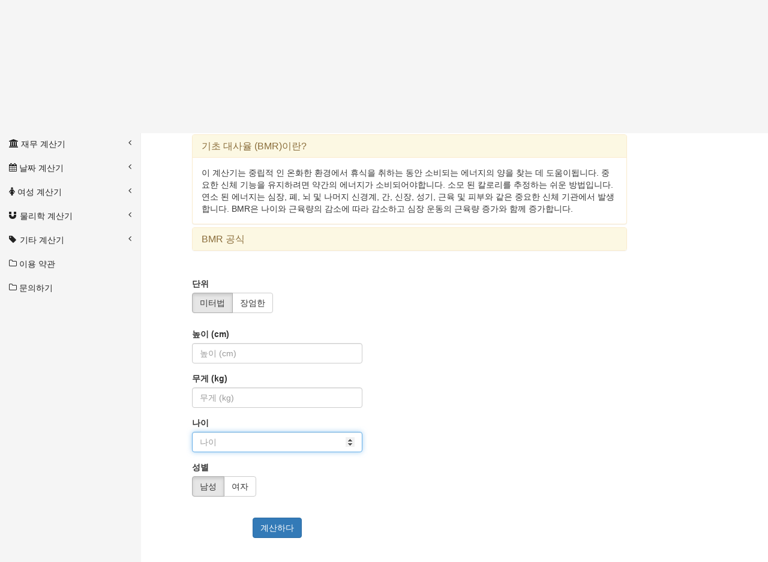

--- FILE ---
content_type: text/html; charset=UTF-8
request_url: https://kingscalculator.com/ko/%ED%94%BC%ED%8A%B8%EB%8B%88%EC%8A%A4-%EA%B3%84%EC%82%B0%EA%B8%B0/bmr-%EA%B3%84%EC%82%B0%EA%B8%B0
body_size: 6265
content:
<!DOCTYPE html>
<html lang="ko" ng-app="myApp">
    <head>
        <meta charset="UTF-8" />
        <meta name="robots" content="index, follow">

                <meta name="viewport" content="width=device-width, initial-scale=1.0">
       <title>BMR 계산기 - 왕의 계산기</title>

            <link rel="stylesheet" href="/css/app-23c6fe805c.css"/>

        <link rel="icon" type="image/x-icon" href="/images/favicon.ico" />

                <script async src="https://www.googletagmanager.com/gtag/js?id=GT-MJWHR6R"></script>
        <script>
            window.dataLayer = window.dataLayer || [];
            function gtag(){dataLayer.push(arguments);}
            gtag('js', new Date());

            gtag('config', 'GT-MJWHR6R');
        </script>

                    </head>
    <body>
                    <div id="wrapper">
            <div class="navbar-header">
                <a class="navbar-brand-xs" href="/ko/">
    왕의 계산기
</a>
            </div>
            <!-- /.navbar-header -->
            <nav class="navbar-default navbar-static-side" role="navigation">
                <div class="sidebar-collapse">
                    <ul class="nav" id="side-menu" ng-controller="sidebarCtrl">
                        <li class="sidebar-search">
                            <a class="navbar-brand" href="/ko/">
    왕의 계산기
</a>
                        </li>
                        
                                    <li>
                        <a href="#">
        <i class="icon-flag-o"></i>
                언어 변경

        <span class="icon-arrow"></span>
    </a>

        <ul class="nav nav-second-level">
                            <li>
                    <a href="https://kingscalculator.com/ko/changeLanguage/cz" rel="nofollow">
                        Czech
                    </a>
                </li>
                            <li>
                    <a href="https://kingscalculator.com/ko/changeLanguage/de" rel="nofollow">
                        Deutsch
                    </a>
                </li>
                            <li>
                    <a href="https://kingscalculator.com/ko/changeLanguage/en" rel="nofollow">
                        English
                    </a>
                </li>
                            <li>
                    <a href="https://kingscalculator.com/ko/changeLanguage/es" rel="nofollow">
                        Español
                    </a>
                </li>
                            <li>
                    <a href="https://kingscalculator.com/ko/changeLanguage/fr" rel="nofollow">
                        Français
                    </a>
                </li>
                            <li>
                    <a href="https://kingscalculator.com/ko/changeLanguage/it" rel="nofollow">
                        Italiano
                    </a>
                </li>
                            <li>
                    <a href="https://kingscalculator.com/ko/changeLanguage/hu" rel="nofollow">
                        Magyar
                    </a>
                </li>
                            <li>
                    <a href="https://kingscalculator.com/ko/changeLanguage/nl" rel="nofollow">
                        Nederlands
                    </a>
                </li>
                            <li>
                    <a href="https://kingscalculator.com/ko/changeLanguage/pl" rel="nofollow">
                        Polski
                    </a>
                </li>
                            <li>
                    <a href="https://kingscalculator.com/ko/changeLanguage/pt" rel="nofollow">
                        Português
                    </a>
                </li>
                            <li>
                    <a href="https://kingscalculator.com/ko/changeLanguage/ro" rel="nofollow">
                        Română
                    </a>
                </li>
                            <li>
                    <a href="https://kingscalculator.com/ko/changeLanguage/ru" rel="nofollow">
                        Русский
                    </a>
                </li>
                            <li>
                    <a href="https://kingscalculator.com/ko/changeLanguage/sk" rel="nofollow">
                        Slovenčina
                    </a>
                </li>
                            <li>
                    <a href="https://kingscalculator.com/ko/changeLanguage/tr" rel="nofollow">
                        Türkçe
                    </a>
                </li>
                            <li>
                    <a href="https://kingscalculator.com/ko/changeLanguage/zh-CN" rel="nofollow">
                        中文
                    </a>
                </li>
                            <li>
                    <a href="https://kingscalculator.com/ko/changeLanguage/hi" rel="nofollow">
                        हिन्दी
                    </a>
                </li>
                            <li>
                    <a href="https://kingscalculator.com/ko/changeLanguage/id" rel="nofollow">
                        Bahasa Indonesia
                    </a>
                </li>
                            <li>
                    <a href="https://kingscalculator.com/ko/changeLanguage/be" rel="nofollow">
                        Беларуская
                    </a>
                </li>
                            <li>
                    <a href="https://kingscalculator.com/ko/changeLanguage/et" rel="nofollow">
                        Eesti
                    </a>
                </li>
                            <li>
                    <a href="https://kingscalculator.com/ko/changeLanguage/af" rel="nofollow">
                        Afrikaans
                    </a>
                </li>
                            <li>
                    <a href="https://kingscalculator.com/ko/changeLanguage/sq" rel="nofollow">
                        Shqipe
                    </a>
                </li>
                            <li>
                    <a href="https://kingscalculator.com/ko/changeLanguage/am" rel="nofollow">
                        አማርኛ
                    </a>
                </li>
                            <li>
                    <a href="https://kingscalculator.com/ko/changeLanguage/bg" rel="nofollow">
                        български език
                    </a>
                </li>
                            <li>
                    <a href="https://kingscalculator.com/ko/changeLanguage/da" rel="nofollow">
                        dansk
                    </a>
                </li>
                            <li>
                    <a href="https://kingscalculator.com/ko/changeLanguage/hy" rel="nofollow">
                        Հայերեն
                    </a>
                </li>
                            <li>
                    <a href="https://kingscalculator.com/ko/changeLanguage/az" rel="nofollow">
                        azərbaycan dili
                    </a>
                </li>
                            <li>
                    <a href="https://kingscalculator.com/ko/changeLanguage/eu" rel="nofollow">
                        euskara
                    </a>
                </li>
                            <li>
                    <a href="https://kingscalculator.com/ko/changeLanguage/bn" rel="nofollow">
                        বাংলা
                    </a>
                </li>
                            <li>
                    <a href="https://kingscalculator.com/ko/changeLanguage/bs" rel="nofollow">
                        bosanski jezik
                    </a>
                </li>
                            <li>
                    <a href="https://kingscalculator.com/ko/changeLanguage/ca" rel="nofollow">
                        Català
                    </a>
                </li>
                            <li>
                    <a href="https://kingscalculator.com/ko/changeLanguage/ceb" rel="nofollow">
                        Cebuano
                    </a>
                </li>
                            <li>
                    <a href="https://kingscalculator.com/ko/changeLanguage/co" rel="nofollow">
                        corsu
                    </a>
                </li>
                            <li>
                    <a href="https://kingscalculator.com/ko/changeLanguage/hr" rel="nofollow">
                        Hrvatski
                    </a>
                </li>
                            <li>
                    <a href="https://kingscalculator.com/ko/changeLanguage/eo" rel="nofollow">
                        Esperanto
                    </a>
                </li>
                            <li>
                    <a href="https://kingscalculator.com/ko/changeLanguage/fi" rel="nofollow">
                        suomi
                    </a>
                </li>
                            <li>
                    <a href="https://kingscalculator.com/ko/changeLanguage/fy" rel="nofollow">
                        Frysk
                    </a>
                </li>
                            <li>
                    <a href="https://kingscalculator.com/ko/changeLanguage/gl" rel="nofollow">
                        galego
                    </a>
                </li>
                            <li>
                    <a href="https://kingscalculator.com/ko/changeLanguage/ka" rel="nofollow">
                        ქართული
                    </a>
                </li>
                            <li>
                    <a href="https://kingscalculator.com/ko/changeLanguage/el" rel="nofollow">
                        Ελληνικά
                    </a>
                </li>
                            <li>
                    <a href="https://kingscalculator.com/ko/changeLanguage/gu" rel="nofollow">
                        ગુજરાતી
                    </a>
                </li>
                            <li>
                    <a href="https://kingscalculator.com/ko/changeLanguage/ht" rel="nofollow">
                        Kreyòl ayisyen
                    </a>
                </li>
                            <li>
                    <a href="https://kingscalculator.com/ko/changeLanguage/ha" rel="nofollow">
                        هَوُسَ
                    </a>
                </li>
                            <li>
                    <a href="https://kingscalculator.com/ko/changeLanguage/haw" rel="nofollow">
                        Hawaiian
                    </a>
                </li>
                            <li>
                    <a href="https://kingscalculator.com/ko/changeLanguage/iw" rel="nofollow">
                        Hebrew
                    </a>
                </li>
                            <li>
                    <a href="https://kingscalculator.com/ko/changeLanguage/hmn" rel="nofollow">
                        Hmong
                    </a>
                </li>
                            <li>
                    <a href="https://kingscalculator.com/ko/changeLanguage/is" rel="nofollow">
                        Íslenska
                    </a>
                </li>
                            <li>
                    <a href="https://kingscalculator.com/ko/changeLanguage/ig" rel="nofollow">
                        Asụsụ Igbo
                    </a>
                </li>
                            <li>
                    <a href="https://kingscalculator.com/ko/changeLanguage/ga" rel="nofollow">
                        Gaeilge
                    </a>
                </li>
                            <li>
                    <a href="https://kingscalculator.com/ko/changeLanguage/ja" rel="nofollow">
                        日本語
                    </a>
                </li>
                            <li>
                    <a href="https://kingscalculator.com/ko/changeLanguage/jv" rel="nofollow">
                        basa Jawa
                    </a>
                </li>
                            <li>
                    <a href="https://kingscalculator.com/ko/changeLanguage/kn" rel="nofollow">
                        ಕನ್ನಡ
                    </a>
                </li>
                            <li>
                    <a href="https://kingscalculator.com/ko/changeLanguage/kk" rel="nofollow">
                        қазақ тілі
                    </a>
                </li>
                            <li>
                    <a href="https://kingscalculator.com/ko/changeLanguage/km" rel="nofollow">
                        ខេមរភាសា
                    </a>
                </li>
                            <li>
                    <a href="https://kingscalculator.com/ko/changeLanguage/rw" rel="nofollow">
                        Ikinyarwanda
                    </a>
                </li>
                            <li>
                    <a href="https://kingscalculator.com/ko/changeLanguage/ko" rel="nofollow">
                        한국어
                    </a>
                </li>
                            <li>
                    <a href="https://kingscalculator.com/ko/changeLanguage/ku" rel="nofollow">
                        Kurdî
                    </a>
                </li>
                            <li>
                    <a href="https://kingscalculator.com/ko/changeLanguage/ky" rel="nofollow">
                        Кыргызча
                    </a>
                </li>
                            <li>
                    <a href="https://kingscalculator.com/ko/changeLanguage/lo" rel="nofollow">
                        ພາສາ
                    </a>
                </li>
                            <li>
                    <a href="https://kingscalculator.com/ko/changeLanguage/la" rel="nofollow">
                        latine
                    </a>
                </li>
                            <li>
                    <a href="https://kingscalculator.com/ko/changeLanguage/lv" rel="nofollow">
                        latviešu valoda
                    </a>
                </li>
                            <li>
                    <a href="https://kingscalculator.com/ko/changeLanguage/lt" rel="nofollow">
                        lietuvių kalba
                    </a>
                </li>
                            <li>
                    <a href="https://kingscalculator.com/ko/changeLanguage/lb" rel="nofollow">
                        Lëtzebuergesch
                    </a>
                </li>
                            <li>
                    <a href="https://kingscalculator.com/ko/changeLanguage/mk" rel="nofollow">
                        македонски јазик
                    </a>
                </li>
                            <li>
                    <a href="https://kingscalculator.com/ko/changeLanguage/mg" rel="nofollow">
                        fiteny malagasy
                    </a>
                </li>
                            <li>
                    <a href="https://kingscalculator.com/ko/changeLanguage/ms" rel="nofollow">
                        Bahasa Malaysia
                    </a>
                </li>
                            <li>
                    <a href="https://kingscalculator.com/ko/changeLanguage/ml" rel="nofollow">
                        മലയാളം
                    </a>
                </li>
                            <li>
                    <a href="https://kingscalculator.com/ko/changeLanguage/mt" rel="nofollow">
                        Malti
                    </a>
                </li>
                            <li>
                    <a href="https://kingscalculator.com/ko/changeLanguage/mi" rel="nofollow">
                        te reo Māori
                    </a>
                </li>
                            <li>
                    <a href="https://kingscalculator.com/ko/changeLanguage/mr" rel="nofollow">
                        मराठी
                    </a>
                </li>
                            <li>
                    <a href="https://kingscalculator.com/ko/changeLanguage/mn" rel="nofollow">
                        Монгол хэл
                    </a>
                </li>
                            <li>
                    <a href="https://kingscalculator.com/ko/changeLanguage/my" rel="nofollow">
                        ဗမာစာ
                    </a>
                </li>
                            <li>
                    <a href="https://kingscalculator.com/ko/changeLanguage/ne" rel="nofollow">
                        नेपाली
                    </a>
                </li>
                            <li>
                    <a href="https://kingscalculator.com/ko/changeLanguage/no" rel="nofollow">
                        Norsk
                    </a>
                </li>
                            <li>
                    <a href="https://kingscalculator.com/ko/changeLanguage/ny" rel="nofollow">
                        chiCheŵa
                    </a>
                </li>
                            <li>
                    <a href="https://kingscalculator.com/ko/changeLanguage/or" rel="nofollow">
                        ଓଡ଼ିଆ
                    </a>
                </li>
                            <li>
                    <a href="https://kingscalculator.com/ko/changeLanguage/ps" rel="nofollow">
                        پښتو
                    </a>
                </li>
                            <li>
                    <a href="https://kingscalculator.com/ko/changeLanguage/fa" rel="nofollow">
                        فارسی
                    </a>
                </li>
                            <li>
                    <a href="https://kingscalculator.com/ko/changeLanguage/pa" rel="nofollow">
                        ਪੰਜਾਬੀ
                    </a>
                </li>
                            <li>
                    <a href="https://kingscalculator.com/ko/changeLanguage/sm" rel="nofollow">
                        gagana fa&#039;a Samoa
                    </a>
                </li>
                            <li>
                    <a href="https://kingscalculator.com/ko/changeLanguage/gd" rel="nofollow">
                        Gàidhlig
                    </a>
                </li>
                            <li>
                    <a href="https://kingscalculator.com/ko/changeLanguage/sr" rel="nofollow">
                        српски језик
                    </a>
                </li>
                            <li>
                    <a href="https://kingscalculator.com/ko/changeLanguage/st" rel="nofollow">
                        Sesotho
                    </a>
                </li>
                            <li>
                    <a href="https://kingscalculator.com/ko/changeLanguage/sn" rel="nofollow">
                        chiShona
                    </a>
                </li>
                            <li>
                    <a href="https://kingscalculator.com/ko/changeLanguage/sd" rel="nofollow">
                        सिन्धी
                    </a>
                </li>
                            <li>
                    <a href="https://kingscalculator.com/ko/changeLanguage/si" rel="nofollow">
                        සිංහල
                    </a>
                </li>
                            <li>
                    <a href="https://kingscalculator.com/ko/changeLanguage/sl" rel="nofollow">
                        slovenski jezik
                    </a>
                </li>
                            <li>
                    <a href="https://kingscalculator.com/ko/changeLanguage/so" rel="nofollow">
                        Soomaaliga
                    </a>
                </li>
                            <li>
                    <a href="https://kingscalculator.com/ko/changeLanguage/su" rel="nofollow">
                        Basa Sunda
                    </a>
                </li>
                            <li>
                    <a href="https://kingscalculator.com/ko/changeLanguage/sw" rel="nofollow">
                        Kiswahili
                    </a>
                </li>
                            <li>
                    <a href="https://kingscalculator.com/ko/changeLanguage/sv" rel="nofollow">
                        Svenska
                    </a>
                </li>
                            <li>
                    <a href="https://kingscalculator.com/ko/changeLanguage/tl" rel="nofollow">
                        Wikang Tagalog
                    </a>
                </li>
                            <li>
                    <a href="https://kingscalculator.com/ko/changeLanguage/tg" rel="nofollow">
                        тоҷикӣ
                    </a>
                </li>
                            <li>
                    <a href="https://kingscalculator.com/ko/changeLanguage/ta" rel="nofollow">
                        தமிழ்
                    </a>
                </li>
                            <li>
                    <a href="https://kingscalculator.com/ko/changeLanguage/tt" rel="nofollow">
                        татар теле
                    </a>
                </li>
                            <li>
                    <a href="https://kingscalculator.com/ko/changeLanguage/te" rel="nofollow">
                        తెలుగు
                    </a>
                </li>
                            <li>
                    <a href="https://kingscalculator.com/ko/changeLanguage/th" rel="nofollow">
                        ไทย
                    </a>
                </li>
                            <li>
                    <a href="https://kingscalculator.com/ko/changeLanguage/tk" rel="nofollow">
                        Türkmen
                    </a>
                </li>
                            <li>
                    <a href="https://kingscalculator.com/ko/changeLanguage/uk" rel="nofollow">
                        Українська
                    </a>
                </li>
                            <li>
                    <a href="https://kingscalculator.com/ko/changeLanguage/ur" rel="nofollow">
                        اردو
                    </a>
                </li>
                            <li>
                    <a href="https://kingscalculator.com/ko/changeLanguage/ug" rel="nofollow">
                        ئۇيغۇرچە‎
                    </a>
                </li>
                            <li>
                    <a href="https://kingscalculator.com/ko/changeLanguage/uz" rel="nofollow">
                        Ўзбек
                    </a>
                </li>
                            <li>
                    <a href="https://kingscalculator.com/ko/changeLanguage/vi" rel="nofollow">
                        Tiếng Việt
                    </a>
                </li>
                            <li>
                    <a href="https://kingscalculator.com/ko/changeLanguage/cy" rel="nofollow">
                        Cymraeg
                    </a>
                </li>
                            <li>
                    <a href="https://kingscalculator.com/ko/changeLanguage/xh" rel="nofollow">
                        isiXhosa
                    </a>
                </li>
                            <li>
                    <a href="https://kingscalculator.com/ko/changeLanguage/yi" rel="nofollow">
                        ייִדיש
                    </a>
                </li>
                            <li>
                    <a href="https://kingscalculator.com/ko/changeLanguage/yo" rel="nofollow">
                        Yorùbá
                    </a>
                </li>
                            <li>
                    <a href="https://kingscalculator.com/ko/changeLanguage/zu" rel="nofollow">
                        isiZulu
                    </a>
                </li>
                    </ul>
    </li>

                                                    <li>
                                <a href="#">
        <i class="icon-superscript"></i>
                수학 계산기

        <span class="icon-arrow"></span>
    </a>

            <ul class="nav nav-second-level">
                                                                <li>
        <a href="/ko/%EC%88%98%ED%95%99-%EA%B3%84%EC%82%B0%EA%B8%B0/%EC%98%A8%EB%9D%BC%EC%9D%B8-%EA%B3%84%EC%82%B0%EA%B8%B0" ng-class="{active: isActive('http://kingscalculator.com/ko/%EC%88%98%ED%95%99-%EA%B3%84%EC%82%B0%EA%B8%B0/%EC%98%A8%EB%9D%BC%EC%9D%B8-%EA%B3%84%EC%82%B0%EA%B8%B0')}">
                                            온라인 컴퓨터

        </a>
    </li>

                                                                                    <li>
        <a href="/ko/%EC%88%98%ED%95%99-%EA%B3%84%EC%82%B0%EA%B8%B0/%EB%B0%B1%EB%B6%84%EC%9C%A8-%EA%B3%84%EC%82%B0%EA%B8%B0" ng-class="{active: isActive('http://kingscalculator.com/ko/%EC%88%98%ED%95%99-%EA%B3%84%EC%82%B0%EA%B8%B0/%EB%B0%B1%EB%B6%84%EC%9C%A8-%EA%B3%84%EC%82%B0%EA%B8%B0')}">
                                            백분율

        </a>
    </li>

                                                                                    <li>
        <a href="/ko/%EC%88%98%ED%95%99-%EA%B3%84%EC%82%B0%EA%B8%B0/%EC%86%8C%EC%88%98-%EA%B3%84%EC%82%B0%EA%B8%B0" ng-class="{active: isActive('http://kingscalculator.com/ko/%EC%88%98%ED%95%99-%EA%B3%84%EC%82%B0%EA%B8%B0/%EC%86%8C%EC%88%98-%EA%B3%84%EC%82%B0%EA%B8%B0')}">
                                            소수

        </a>
    </li>

                                                                                    <li>
        <a href="/ko/%EC%88%98%ED%95%99-%EA%B3%84%EC%82%B0%EA%B8%B0/%EC%9B%90%EC%A3%BC" ng-class="{active: isActive('http://kingscalculator.com/ko/%EC%88%98%ED%95%99-%EA%B3%84%EC%82%B0%EA%B8%B0/%EC%9B%90%EC%A3%BC')}">
                                            원주

        </a>
    </li>

                                                                                    <li>
        <a href="/ko/%EC%88%98%ED%95%99-%EA%B3%84%EC%82%B0%EA%B8%B0/%EC%9B%90-%EC%98%81%EC%97%AD" ng-class="{active: isActive('http://kingscalculator.com/ko/%EC%88%98%ED%95%99-%EA%B3%84%EC%82%B0%EA%B8%B0/%EC%9B%90-%EC%98%81%EC%97%AD')}">
                                            원형 영역

        </a>
    </li>

                                                                                    <li>
        <a href="/ko/%EC%88%98%ED%95%99-%EA%B3%84%EC%82%B0%EA%B8%B0/%EC%8B%A4%EB%A6%B0%EB%8D%94-%EB%A9%B4%EC%A0%81" ng-class="{active: isActive('http://kingscalculator.com/ko/%EC%88%98%ED%95%99-%EA%B3%84%EC%82%B0%EA%B8%B0/%EC%8B%A4%EB%A6%B0%EB%8D%94-%EB%A9%B4%EC%A0%81')}">
                                            실린더 면적

        </a>
    </li>

                                                                                    <li>
        <a href="/ko/%EC%88%98%ED%95%99-%EA%B3%84%EC%82%B0%EA%B8%B0/%EC%8B%A4%EB%A6%B0%EB%8D%94-%EB%B6%80%ED%94%BC" ng-class="{active: isActive('http://kingscalculator.com/ko/%EC%88%98%ED%95%99-%EA%B3%84%EC%82%B0%EA%B8%B0/%EC%8B%A4%EB%A6%B0%EB%8D%94-%EB%B6%80%ED%94%BC')}">
                                            실린더 부피

        </a>
    </li>

                                                                                    <li>
        <a href="/ko/%EC%88%98%ED%95%99-%EA%B3%84%EC%82%B0%EA%B8%B0/%ED%8F%89%EA%B7%A0-%EA%B3%84%EC%82%B0%EA%B8%B0" ng-class="{active: isActive('http://kingscalculator.com/ko/%EC%88%98%ED%95%99-%EA%B3%84%EC%82%B0%EA%B8%B0/%ED%8F%89%EA%B7%A0-%EA%B3%84%EC%82%B0%EA%B8%B0')}">
                                            산술 평균

        </a>
    </li>

                                                </ul>
        </li>
    
                                            <li>
                                <a href="#">
        <i class="icon-child"></i>
                피트니스 계산기

        <span class="icon-arrow"></span>
    </a>

            <ul class="nav nav-second-level">
                                                                <li>
        <a href="/ko/%ED%94%BC%ED%8A%B8%EB%8B%88%EC%8A%A4-%EA%B3%84%EC%82%B0%EA%B8%B0/bmr-%EA%B3%84%EC%82%B0%EA%B8%B0" ng-class="{active: isActive('http://kingscalculator.com/ko/%ED%94%BC%ED%8A%B8%EB%8B%88%EC%8A%A4-%EA%B3%84%EC%82%B0%EA%B8%B0/bmr-%EA%B3%84%EC%82%B0%EA%B8%B0')}">
                                            BMR

        </a>
    </li>

                                                                                    <li>
        <a href="/ko/%ED%94%BC%ED%8A%B8%EB%8B%88%EC%8A%A4-%EA%B3%84%EC%82%B0%EA%B8%B0/bmi-%EA%B3%84%EC%82%B0%EA%B8%B0" ng-class="{active: isActive('http://kingscalculator.com/ko/%ED%94%BC%ED%8A%B8%EB%8B%88%EC%8A%A4-%EA%B3%84%EC%82%B0%EA%B8%B0/bmi-%EA%B3%84%EC%82%B0%EA%B8%B0')}">
                                            BMI

        </a>
    </li>

                                                                                    <li>
        <a href="/ko/%ED%94%BC%ED%8A%B8%EB%8B%88%EC%8A%A4-%EA%B3%84%EC%82%B0%EA%B8%B0/%EC%B2%B4%EC%A7%80%EB%B0%A9-%EA%B3%84%EC%82%B0%EA%B8%B0" ng-class="{active: isActive('http://kingscalculator.com/ko/%ED%94%BC%ED%8A%B8%EB%8B%88%EC%8A%A4-%EA%B3%84%EC%82%B0%EA%B8%B0/%EC%B2%B4%EC%A7%80%EB%B0%A9-%EA%B3%84%EC%82%B0%EA%B8%B0')}">
                                            체지방

        </a>
    </li>

                                                                                    <li>
        <a href="/ko/%ED%94%BC%ED%8A%B8%EB%8B%88%EC%8A%A4-%EA%B3%84%EC%82%B0%EA%B8%B0/%EC%9D%B4%EC%83%81%EC%A0%81%EC%9D%B8-%EC%B2%B4%EC%A4%91-%EA%B3%84%EC%82%B0%EA%B8%B0" ng-class="{active: isActive('http://kingscalculator.com/ko/%ED%94%BC%ED%8A%B8%EB%8B%88%EC%8A%A4-%EA%B3%84%EC%82%B0%EA%B8%B0/%EC%9D%B4%EC%83%81%EC%A0%81%EC%9D%B8-%EC%B2%B4%EC%A4%91-%EA%B3%84%EC%82%B0%EA%B8%B0')}">
                                            이상적인 무게

        </a>
    </li>

                                                </ul>
        </li>
    
                                            <li>
                                <a href="#">
        <i class="icon-bank"></i>
                재무 계산기

        <span class="icon-arrow"></span>
    </a>

            <ul class="nav nav-second-level">
                                                                <li>
        <a href="/ko/%EA%B8%88%EC%9C%B5-%EA%B3%84%EC%82%B0%EA%B8%B0/%EC%BB%B4%ED%93%A8%ED%84%B0-%EC%9C%A0%ED%98%95" ng-class="{active: isActive('http://kingscalculator.com/ko/%EA%B8%88%EC%9C%B5-%EA%B3%84%EC%82%B0%EA%B8%B0/%EC%BB%B4%ED%93%A8%ED%84%B0-%EC%9C%A0%ED%98%95')}">
                                            팁

        </a>
    </li>

                                                                                    <li>
        <a href="/ko/%EA%B8%88%EC%9C%B5-%EA%B3%84%EC%82%B0%EA%B8%B0/%ED%86%B5%ED%99%94-%EA%B3%84%EC%82%B0%EA%B8%B0" ng-class="{active: isActive('http://kingscalculator.com/ko/%EA%B8%88%EC%9C%B5-%EA%B3%84%EC%82%B0%EA%B8%B0/%ED%86%B5%ED%99%94-%EA%B3%84%EC%82%B0%EA%B8%B0')}">
                                            통화

        </a>
    </li>

                                                                                    <li>
        <a href="/ko/%EA%B8%88%EC%9C%B5-%EA%B3%84%EC%82%B0%EA%B8%B0/%ED%98%84%EC%9E%AC-%EA%B0%80%EC%B9%98-%EA%B3%84%EC%82%B0%EA%B8%B0" ng-class="{active: isActive('http://kingscalculator.com/ko/%EA%B8%88%EC%9C%B5-%EA%B3%84%EC%82%B0%EA%B8%B0/%ED%98%84%EC%9E%AC-%EA%B0%80%EC%B9%98-%EA%B3%84%EC%82%B0%EA%B8%B0')}">
                                            현재 가치

        </a>
    </li>

                                                                                    <li>
        <a href="/ko/%EA%B8%88%EC%9C%B5-%EA%B3%84%EC%82%B0%EA%B8%B0/%EB%B3%B5%EB%A6%AC-%EA%B3%84%EC%82%B0%EA%B8%B0" ng-class="{active: isActive('http://kingscalculator.com/ko/%EA%B8%88%EC%9C%B5-%EA%B3%84%EC%82%B0%EA%B8%B0/%EB%B3%B5%EB%A6%AC-%EA%B3%84%EC%82%B0%EA%B8%B0')}">
                                            복리

        </a>
    </li>

                                                </ul>
        </li>
    
                                            <li>
                                <a href="#">
        <i class="icon-calendar"></i>
                날짜 계산기

        <span class="icon-arrow"></span>
    </a>

            <ul class="nav nav-second-level">
                                                                <li>
        <a href="/ko/%EB%82%A0%EC%A7%9C-%EA%B3%84%EC%82%B0%EA%B8%B0/%EB%82%98%EC%9D%B4-%EA%B3%84%EC%82%B0%EA%B8%B0" ng-class="{active: isActive('http://kingscalculator.com/ko/%EB%82%A0%EC%A7%9C-%EA%B3%84%EC%82%B0%EA%B8%B0/%EB%82%98%EC%9D%B4-%EA%B3%84%EC%82%B0%EA%B8%B0')}">
                                            나이

        </a>
    </li>

                                                                                    <li>
        <a href="/ko/%EB%82%A0%EC%A7%9C-%EA%B3%84%EC%82%B0%EA%B8%B0/%EC%A1%B0%EB%94%94%EC%95%85-%EA%B3%84%EC%82%B0%EA%B8%B0" ng-class="{active: isActive('http://kingscalculator.com/ko/%EB%82%A0%EC%A7%9C-%EA%B3%84%EC%82%B0%EA%B8%B0/%EC%A1%B0%EB%94%94%EC%95%85-%EA%B3%84%EC%82%B0%EA%B8%B0')}">
                                            황도 십이궁

        </a>
    </li>

                                                </ul>
        </li>
    
                                            <li>
                                <a href="#">
        <i class="icon-female"></i>
                여성 계산기

        <span class="icon-arrow"></span>
    </a>

            <ul class="nav nav-second-level">
                                                                <li>
        <a href="/ko/%EC%97%AC%EC%84%B1-%EA%B3%84%EC%82%B0%EA%B8%B0/%EC%9E%84%EC%8B%A0-%EA%B3%84%EC%82%B0%EA%B8%B0" ng-class="{active: isActive('http://kingscalculator.com/ko/%EC%97%AC%EC%84%B1-%EA%B3%84%EC%82%B0%EA%B8%B0/%EC%9E%84%EC%8B%A0-%EA%B3%84%EC%82%B0%EA%B8%B0')}">
                                            임신

        </a>
    </li>

                                                                                    <li>
        <a href="/ko/%EC%97%AC%EC%84%B1-%EA%B3%84%EC%82%B0%EA%B8%B0/%EB%B0%B0%EB%9E%80-%EA%B3%84%EC%82%B0%EA%B8%B0" ng-class="{active: isActive('http://kingscalculator.com/ko/%EC%97%AC%EC%84%B1-%EA%B3%84%EC%82%B0%EA%B8%B0/%EB%B0%B0%EB%9E%80-%EA%B3%84%EC%82%B0%EA%B8%B0')}">
                                            배란

        </a>
    </li>

                                                </ul>
        </li>
    
                                            <li>
                                <a href="#">
        <i class="icon-magnet"></i>
                물리학 계산기

        <span class="icon-arrow"></span>
    </a>

            <ul class="nav nav-second-level">
                                                                <li>
        <a href="/ko/%EB%AC%BC%EB%A6%AC%ED%95%99-%EA%B3%84%EC%82%B0%EA%B8%B0/%ED%8F%89%EA%B7%A0-%EC%86%8D%EB%8F%84-%EA%B3%84%EC%82%B0%EA%B8%B0" ng-class="{active: isActive('http://kingscalculator.com/ko/%EB%AC%BC%EB%A6%AC%ED%95%99-%EA%B3%84%EC%82%B0%EA%B8%B0/%ED%8F%89%EA%B7%A0-%EC%86%8D%EB%8F%84-%EA%B3%84%EC%82%B0%EA%B8%B0')}">
                                            평균 속도

        </a>
    </li>

                                                </ul>
        </li>
    
                                            <li>
                                <a href="#">
        <i class="icon-tag"></i>
                기타 계산기

        <span class="icon-arrow"></span>
    </a>

            <ul class="nav nav-second-level">
                                                                <li>
        <a href="/ko/%EB%8B%A4%EB%A5%B8-%EA%B3%84%EC%82%B0%EA%B8%B0/%EC%82%AC%EB%9E%91-%EA%B3%84%EC%82%B0%EA%B8%B0" ng-class="{active: isActive('http://kingscalculator.com/ko/%EB%8B%A4%EB%A5%B8-%EA%B3%84%EC%82%B0%EA%B8%B0/%EC%82%AC%EB%9E%91-%EA%B3%84%EC%82%B0%EA%B8%B0')}">
                                            사랑

        </a>
    </li>

                                                                                    <li>
        <a href="/ko/%EB%8B%A4%EB%A5%B8-%EA%B3%84%EC%82%B0%EA%B8%B0/%EC%A3%BD%EC%9D%8C-%EA%B3%84%EC%82%B0%EA%B8%B0" ng-class="{active: isActive('http://kingscalculator.com/ko/%EB%8B%A4%EB%A5%B8-%EA%B3%84%EC%82%B0%EA%B8%B0/%EC%A3%BD%EC%9D%8C-%EA%B3%84%EC%82%B0%EA%B8%B0')}">
                                            죽음

        </a>
    </li>

                                                                                    <li>
        <a href="/ko/%EB%8B%A4%EB%A5%B8-%EA%B3%84%EC%82%B0%EA%B8%B0/%ED%94%BD%EC%85%80-%EB%B0%80%EB%8F%84-%EA%B3%84%EC%82%B0%EA%B8%B0" ng-class="{active: isActive('http://kingscalculator.com/ko/%EB%8B%A4%EB%A5%B8-%EA%B3%84%EC%82%B0%EA%B8%B0/%ED%94%BD%EC%85%80-%EB%B0%80%EB%8F%84-%EA%B3%84%EC%82%B0%EA%B8%B0')}">
                                            픽셀 밀도 (PPI)

        </a>
    </li>

                                                                                    <li>
        <a href="/ko/%EB%8B%A4%EB%A5%B8-%EA%B3%84%EC%82%B0%EA%B8%B0/%ED%8F%89%EA%B7%A0-%EC%86%8D%EB%8F%84-%EA%B3%84%EC%82%B0%EA%B8%B0" ng-class="{active: isActive('http://kingscalculator.com/ko/%EB%8B%A4%EB%A5%B8-%EA%B3%84%EC%82%B0%EA%B8%B0/%ED%8F%89%EA%B7%A0-%EC%86%8D%EB%8F%84-%EA%B3%84%EC%82%B0%EA%B8%B0')}">
                                            평균 속도

        </a>
    </li>

                                                </ul>
        </li>
    
                                        <li>
        <a href="/terms-of-use" ng-class="{active: isActive('http://kingscalculator.com/terms-of-use')}">
                            <i class="icon-folder-o"></i>
                                            이용 약관

        </a>
    </li>

                                                <li>
        <a href="/contact-us" ng-class="{active: isActive('http://kingscalculator.com/contact-us')}">
                            <i class="icon-folder-o"></i>
                                            문의하기

        </a>
    </li>

            
                    </ul>
                </div>
            </nav>

            <div id="page-wrapper">
                <div id="background">
                    <div class="container">
                            <div class="row">
        <div class="col-sm-12 col-md-10">
            <h1 class="page-header">BMR 계산기</h1>
        </div>
    </div>
        <div class="row">
        <div class="col-sm-12 col-md-10">
            <div class="text-center">
                    <style>
        .responsiveadd {
            width: 320px;
            height: 50px;
        }

        @media (min-width: 500px) {
            .responsiveadd {
                width: 336px;
                height: 280px;
            }
        }

        @media (min-width: 1020px) {
            .responsiveadd {
                width: 728px;
                height: 90px;
            }
        }
    </style>
    <script async src="//pagead2.googlesyndication.com/pagead/js/adsbygoogle.js"></script>
    <!-- responsiveAdd -->
    <ins class="adsbygoogle responsiveadd"
         style="display:inline-block"
         data-ad-client="ca-pub-7166699263739438"
         data-ad-slot="7722474101"></ins>
    <script>
        (adsbygoogle = window.adsbygoogle || []).push({});
    </script>
            </div>
        </div>
    </div>

            <div ng-controller="bmrCtrl">
                    <div class="row skip-25">
        <div class="col-sm-12 col-md-10">

                        <br>
            
                                        <!-- Tab panes block -->
                <div class="panel-group" id="accordion">
                                                 <div class="panel panel-warning">
            <div class="panel-heading">
                <h4 class="panel-title">
                    <a data-toggle="collapse" href="" data-target="#WhatisbasalmetabolicrateBMR">
                        기초 대사율 (BMR)이란?
                    </a>
                </h4>
            </div>
            <div id="WhatisbasalmetabolicrateBMR" class="panel-collapse collapse in">
                <div class="panel-body">
                                    이 계산기는 중립적 인 온화한 환경에서 휴식을 취하는 동안 소비되는 에너지의 양을 찾는 데 도움이됩니다. 중요한 신체 기능을 유지하려면 약간의 에너지가 소비되어야합니다. 소모 된 칼로리를 추정하는 쉬운 방법입니다.<br> 연소 된 에너지는 심장, 폐, 뇌 및 나머지 신경계, 간, 신장, 성기, 근육 및 피부와 같은 중요한 신체 기관에서 발생합니다. BMR은 나이와 근육량의 감소에 따라 감소하고 심장 운동의 근육량 증가와 함께 증가합니다.
        
                </div>
            </div>
        </div>
    

                             <div class="panel panel-warning">
            <div class="panel-heading">
                <h4 class="panel-title">
                    <a data-toggle="collapse" href="" data-target="#BMRformulas">
                        BMR 공식
                    </a>
                </h4>
            </div>
            <div id="BMRformulas" class="panel-collapse collapse ">
                <div class="panel-body">
                                    <h5>남성용 포뮬러</h5>
            \(
            Bmr = 66 + (13.7 \cdot 무게(kg)) + (5 \cdot 신장(cm)) - (6.8 \cdot 나이(연령))
            \)
            <h5>여성용 포뮬러</h5>
            \(
            Bmr = 655 + (9.6 \cdot 무게(kg)) + (1.8 \cdot 신장(cm)) - (4.7 \cdot 나이(연령))
            \)
        
                </div>
            </div>
        </div>
    

                </div>
            
                                        <!-- page does not have tabs, so use this block instead -->
                        
            
    <div ng-cloak ng-show="showResult" ng-animate="fade" id="result">
    <div class="well text">
        <button type="button" class="close closeBetterPos" ng-click="showResult = !showResult">
            <span aria-hidden="true">×</span><span class="sr-only">Close</span>
        </button>
                    <h4>귀하의 Bmr은 :
                <span class="label label-success">{{bmrResultKcal}}</span>
                kcal / 일
                <small>그건</small>
                <span class="label label-info">{{bmrResultKj}}</span>
                 kJ / 일
            </h4>
            </div>
</div>

<div class="row">
    <div class="col-sm-offset-2 col-sm-8 col-md-offset-0 col-md-5">
                <form class="form" ng-submit=getBmr()>
                        <div class="vert-25"></div>
            <!--CHOOSE UNITS radio button-->

<div class="form-group">
    <label class="control-label" for="btn-group">단위</label>

    <br>
    <div class="btn-group" id="btn-group">
        <button type="button" ng-click="units = 'metric'" ng-class="{ 'active' : units == 'metric' }"
                class="btn btn-default">미터법
        </button>
        <button type="button" ng-click="units = 'imperial'" ng-class="{ 'active' : units == 'imperial' }"
                class="btn btn-default">장엄한
        </button>
    </div>
</div>            <div class="vert-10"></div>
            
<!--height in metric metricUnits-->
<!--ng-if creates its own child scope. To be able to access heightMetric variable in controller, you have to use $parent.heightMetric-->
<div class="form-group" ng-if="units == 'metric'">
    <label class=control-label" for="height-input-metric">높이 (cm)</label>
    <input id="height-input-metric" class="form-control" type="number" min="1" max="299" step="any"
           ng-model="$parent.heightMetric"
           placeholder="높이 (cm)" required="">
</div>

<!--height in imperial units-->
<div class="form-group custom-form-group" ng-if="units == 'imperial'">
    <div>
        <label class="control-label" for="height-input-feet-imperial">높이 (피트, 인치)</label>
    </div>
    <!--feet-->
    <div class="col-xs-12 col-sm-6 custom-col-sm input-bottom-margin">
        <input id="height-input-feet-imperial" class="form-control custom-form-control" type="number" min="1" max="10"
               ng-model="$parent.heightImperialFeet"
               placeholder="피트" required="">
    </div>
    <!--inch-->
    <div class="col-sm-6 custom-col-sm">
        <input id="height-input-inches-imperial" class="form-control" type="number" min="0" max="12"
               ng-model="$parent.heightImperialInches"
               placeholder="신장" required="">
    </div>
</div>            <!--weight in metric metricUnits-->
<div class="form-group" ng-if="units == 'metric'">
    <label class="control-label" for="weight-metric-input">무게 (kg)</label>
    <input id="weight-metric-input" class="form-control" type="number" min="1" max="700" step="any"
           ng-model="$parent.weightMetric"
           placeholder="무게 (kg)" required="">
</div>

<!--weight in imperial Units-->
<div class="form-group" ng-if="units == 'imperial'">
    <label class="control-label" for="weight-input-imperial">무게 (lb)</label>
    <input id="weight-input-imperial" class="form-control" type="number" min="1" max="1500" step="any"
           ng-model="$parent.weightImperial"
           placeholder="무게 (lb)" required="">
</div>            <div class="form-group">
    <label class="control-label" for="age-input">
        나이
    </label>
    <input id="age-input" class="form-control" type="number" min="1" max="130"
           ng-model="age"
           placeholder="나이" autofocus="" required="">
</div>
            <!--GENDER radio button-->
<div class="form-group">
    <label class="control-label" for="">성별</label>

        <br>

    <div class="btn-group">
        <button type="button" ng-click="gender = 'male'" ng-class="{ 'active' : gender == 'male' }"
                class="btn btn-default">남성
        </button>
        <button type="button" ng-click="gender = 'female'" ng-class="{ 'active' : gender == 'female' }"
                class="btn btn-default">여자
        </button>
    </div>
</div>                    <br>
            <button type="submit" class="center-block btn btn-primary">
                계산하다
            </button>
            <br>
        </form>
    </div>

        <div class="col-sm-12 col-md-5 text-center result-medium-rectangle">
            <script async src="//pagead2.googlesyndication.com/pagead/js/adsbygoogle.js"></script>
    <!-- 300 x 250 medium rectangle - bile pozadi -->
    <ins class="adsbygoogle"
         style="display:inline-block;width:300px;height:250px"
         data-ad-client="ca-pub-7166699263739438"
         data-ad-slot="4089840100"></ins>
    <script>
        (adsbygoogle = window.adsbygoogle || []).push({});
    </script>
    </div>
</div>

    

                    </div>
    </div>
    
        </div>
                    </div>
                </div>
            </div>
        </div>
        <!-- /#wrapper -->
                    <script src="/js/app-044d69469c.js"></script>

        <script src="/js/bmr-04386f6a3c.js"></script>

            
            <script type="text/javascript"
                src="https://cdnjs.cloudflare.com/ajax/libs/mathjax/2.7.1/MathJax.js?config=TeX-AMS-MML_HTMLorMML">
        </script>
        <script defer src="https://static.cloudflareinsights.com/beacon.min.js/vcd15cbe7772f49c399c6a5babf22c1241717689176015" integrity="sha512-ZpsOmlRQV6y907TI0dKBHq9Md29nnaEIPlkf84rnaERnq6zvWvPUqr2ft8M1aS28oN72PdrCzSjY4U6VaAw1EQ==" data-cf-beacon='{"version":"2024.11.0","token":"7165c8ba75964d2c90420668e0acbfd3","r":1,"server_timing":{"name":{"cfCacheStatus":true,"cfEdge":true,"cfExtPri":true,"cfL4":true,"cfOrigin":true,"cfSpeedBrain":true},"location_startswith":null}}' crossorigin="anonymous"></script>
</body>
</html>


--- FILE ---
content_type: text/html; charset=utf-8
request_url: https://www.google.com/recaptcha/api2/aframe
body_size: 268
content:
<!DOCTYPE HTML><html><head><meta http-equiv="content-type" content="text/html; charset=UTF-8"></head><body><script nonce="pk4DkSfsFhwUpMXaWTYIBg">/** Anti-fraud and anti-abuse applications only. See google.com/recaptcha */ try{var clients={'sodar':'https://pagead2.googlesyndication.com/pagead/sodar?'};window.addEventListener("message",function(a){try{if(a.source===window.parent){var b=JSON.parse(a.data);var c=clients[b['id']];if(c){var d=document.createElement('img');d.src=c+b['params']+'&rc='+(localStorage.getItem("rc::a")?sessionStorage.getItem("rc::b"):"");window.document.body.appendChild(d);sessionStorage.setItem("rc::e",parseInt(sessionStorage.getItem("rc::e")||0)+1);localStorage.setItem("rc::h",'1769075271975');}}}catch(b){}});window.parent.postMessage("_grecaptcha_ready", "*");}catch(b){}</script></body></html>

--- FILE ---
content_type: application/javascript
request_url: https://kingscalculator.com/js/app-044d69469c.js
body_size: 73793
content:
if(function(e,t){"object"==typeof module&&"object"==typeof module.exports?module.exports=e.document?t(e,!0):function(e){if(!e.document)throw new Error("jQuery requires a window with a document");return t(e)}:t(e)}("undefined"!=typeof window?window:this,function(e,t){function n(e){var t="length"in e&&e.length,n=Z.type(e);return"function"!==n&&!Z.isWindow(e)&&(!(1!==e.nodeType||!t)||("array"===n||0===t||"number"==typeof t&&t>0&&t-1 in e))}function r(e,t,n){if(Z.isFunction(t))return Z.grep(e,function(e,r){return!!t.call(e,r,e)!==n});if(t.nodeType)return Z.grep(e,function(e){return e===t!==n});if("string"==typeof t){if(se.test(t))return Z.filter(t,e,n);t=Z.filter(t,e)}return Z.grep(e,function(e){return z.call(t,e)>=0!==n})}function i(e,t){for(;(e=e[t])&&1!==e.nodeType;);return e}function o(e){var t=de[e]={};return Z.each(e.match(he)||[],function(e,n){t[n]=!0}),t}function a(){J.removeEventListener("DOMContentLoaded",a,!1),e.removeEventListener("load",a,!1),Z.ready()}function s(){Object.defineProperty(this.cache={},0,{get:function(){return{}}}),this.expando=Z.expando+s.uid++}function u(e,t,n){var r;if(void 0===n&&1===e.nodeType)if(r="data-"+t.replace(xe,"-$1").toLowerCase(),n=e.getAttribute(r),"string"==typeof n){try{n="true"===n||"false"!==n&&("null"===n?null:+n+""===n?+n:ye.test(n)?Z.parseJSON(n):n)}catch(i){}$e.set(e,t,n)}else n=void 0;return n}function c(){return!0}function l(){return!1}function f(){try{return J.activeElement}catch(e){}}function p(e,t){return Z.nodeName(e,"table")&&Z.nodeName(11!==t.nodeType?t:t.firstChild,"tr")?e.getElementsByTagName("tbody")[0]||e.appendChild(e.ownerDocument.createElement("tbody")):e}function h(e){return e.type=(null!==e.getAttribute("type"))+"/"+e.type,e}function d(e){var t=Re.exec(e.type);return t?e.type=t[1]:e.removeAttribute("type"),e}function v(e,t){for(var n=0,r=e.length;n<r;n++)me.set(e[n],"globalEval",!t||me.get(t[n],"globalEval"))}function g(e,t){var n,r,i,o,a,s,u,c;if(1===t.nodeType){if(me.hasData(e)&&(o=me.access(e),a=me.set(t,o),c=o.events)){delete a.handle,a.events={};for(i in c)for(n=0,r=c[i].length;n<r;n++)Z.event.add(t,i,c[i][n])}$e.hasData(e)&&(s=$e.access(e),u=Z.extend({},s),$e.set(t,u))}}function m(e,t){var n=e.getElementsByTagName?e.getElementsByTagName(t||"*"):e.querySelectorAll?e.querySelectorAll(t||"*"):[];return void 0===t||t&&Z.nodeName(e,t)?Z.merge([e],n):n}function $(e,t){var n=t.nodeName.toLowerCase();"input"===n&&Te.test(e.type)?t.checked=e.checked:"input"!==n&&"textarea"!==n||(t.defaultValue=e.defaultValue)}function y(t,n){var r,i=Z(n.createElement(t)).appendTo(n.body),o=e.getDefaultComputedStyle&&(r=e.getDefaultComputedStyle(i[0]))?r.display:Z.css(i[0],"display");return i.detach(),o}function x(e){var t=J,n=Fe[e];return n||(n=y(e,t),"none"!==n&&n||(Ie=(Ie||Z("<iframe frameborder='0' width='0' height='0'/>")).appendTo(t.documentElement),t=Ie[0].contentDocument,t.write(),t.close(),n=y(e,t),Ie.detach()),Fe[e]=n),n}function b(e,t,n){var r,i,o,a,s=e.style;return n=n||Ve(e),n&&(a=n.getPropertyValue(t)||n[t]),n&&(""!==a||Z.contains(e.ownerDocument,e)||(a=Z.style(e,t)),Ue.test(a)&&_e.test(t)&&(r=s.width,i=s.minWidth,o=s.maxWidth,s.minWidth=s.maxWidth=s.width=a,a=n.width,s.width=r,s.minWidth=i,s.maxWidth=o)),void 0!==a?a+"":a}function w(e,t){return{get:function(){return e()?void delete this.get:(this.get=t).apply(this,arguments)}}}function C(e,t){if(t in e)return t;for(var n=t[0].toUpperCase()+t.slice(1),r=t,i=Ye.length;i--;)if(t=Ye[i]+n,t in e)return t;return r}function T(e,t,n){var r=We.exec(t);return r?Math.max(0,r[1]-(n||0))+(r[2]||"px"):t}function S(e,t,n,r,i){for(var o=n===(r?"border":"content")?4:"width"===t?1:0,a=0;o<4;o+=2)"margin"===n&&(a+=Z.css(e,n+we[o],!0,i)),r?("content"===n&&(a-=Z.css(e,"padding"+we[o],!0,i)),"margin"!==n&&(a-=Z.css(e,"border"+we[o]+"Width",!0,i))):(a+=Z.css(e,"padding"+we[o],!0,i),"padding"!==n&&(a+=Z.css(e,"border"+we[o]+"Width",!0,i)));return a}function k(e,t,n){var r=!0,i="width"===t?e.offsetWidth:e.offsetHeight,o=Ve(e),a="border-box"===Z.css(e,"boxSizing",!1,o);if(i<=0||null==i){if(i=b(e,t,o),(i<0||null==i)&&(i=e.style[t]),Ue.test(i))return i;r=a&&(G.boxSizingReliable()||i===e.style[t]),i=parseFloat(i)||0}return i+S(e,t,n||(a?"border":"content"),r,o)+"px"}function E(e,t){for(var n,r,i,o=[],a=0,s=e.length;a<s;a++)r=e[a],r.style&&(o[a]=me.get(r,"olddisplay"),n=r.style.display,t?(o[a]||"none"!==n||(r.style.display=""),""===r.style.display&&Ce(r)&&(o[a]=me.access(r,"olddisplay",x(r.nodeName)))):(i=Ce(r),"none"===n&&i||me.set(r,"olddisplay",i?n:Z.css(r,"display"))));for(a=0;a<s;a++)r=e[a],r.style&&(t&&"none"!==r.style.display&&""!==r.style.display||(r.style.display=t?o[a]||"":"none"));return e}function A(e,t,n,r,i){return new A.prototype.init(e,t,n,r,i)}function N(){return setTimeout(function(){Ge=void 0}),Ge=Z.now()}function O(e,t){var n,r=0,i={height:e};for(t=t?1:0;r<4;r+=2-t)n=we[r],i["margin"+n]=i["padding"+n]=e;return t&&(i.opacity=i.width=e),i}function j(e,t,n){for(var r,i=(nt[t]||[]).concat(nt["*"]),o=0,a=i.length;o<a;o++)if(r=i[o].call(n,t,e))return r}function D(e,t,n){var r,i,o,a,s,u,c,l,f=this,p={},h=e.style,d=e.nodeType&&Ce(e),v=me.get(e,"fxshow");n.queue||(s=Z._queueHooks(e,"fx"),null==s.unqueued&&(s.unqueued=0,u=s.empty.fire,s.empty.fire=function(){s.unqueued||u()}),s.unqueued++,f.always(function(){f.always(function(){s.unqueued--,Z.queue(e,"fx").length||s.empty.fire()})})),1===e.nodeType&&("height"in t||"width"in t)&&(n.overflow=[h.overflow,h.overflowX,h.overflowY],c=Z.css(e,"display"),l="none"===c?me.get(e,"olddisplay")||x(e.nodeName):c,"inline"===l&&"none"===Z.css(e,"float")&&(h.display="inline-block")),n.overflow&&(h.overflow="hidden",f.always(function(){h.overflow=n.overflow[0],h.overflowX=n.overflow[1],h.overflowY=n.overflow[2]}));for(r in t)if(i=t[r],Ke.exec(i)){if(delete t[r],o=o||"toggle"===i,i===(d?"hide":"show")){if("show"!==i||!v||void 0===v[r])continue;d=!0}p[r]=v&&v[r]||Z.style(e,r)}else c=void 0;if(Z.isEmptyObject(p))"inline"===("none"===c?x(e.nodeName):c)&&(h.display=c);else{v?"hidden"in v&&(d=v.hidden):v=me.access(e,"fxshow",{}),o&&(v.hidden=!d),d?Z(e).show():f.done(function(){Z(e).hide()}),f.done(function(){var t;me.remove(e,"fxshow");for(t in p)Z.style(e,t,p[t])});for(r in p)a=j(d?v[r]:0,r,f),r in v||(v[r]=a.start,d&&(a.end=a.start,a.start="width"===r||"height"===r?1:0))}}function P(e,t){var n,r,i,o,a;for(n in e)if(r=Z.camelCase(n),i=t[r],o=e[n],Z.isArray(o)&&(i=o[1],o=e[n]=o[0]),n!==r&&(e[r]=o,delete e[n]),a=Z.cssHooks[r],a&&"expand"in a){o=a.expand(o),delete e[r];for(n in o)n in e||(e[n]=o[n],t[n]=i)}else t[r]=i}function M(e,t,n){var r,i,o=0,a=tt.length,s=Z.Deferred().always(function(){delete u.elem}),u=function(){if(i)return!1;for(var t=Ge||N(),n=Math.max(0,c.startTime+c.duration-t),r=n/c.duration||0,o=1-r,a=0,u=c.tweens.length;a<u;a++)c.tweens[a].run(o);return s.notifyWith(e,[c,o,n]),o<1&&u?n:(s.resolveWith(e,[c]),!1)},c=s.promise({elem:e,props:Z.extend({},t),opts:Z.extend(!0,{specialEasing:{}},n),originalProperties:t,originalOptions:n,startTime:Ge||N(),duration:n.duration,tweens:[],createTween:function(t,n){var r=Z.Tween(e,c.opts,t,n,c.opts.specialEasing[t]||c.opts.easing);return c.tweens.push(r),r},stop:function(t){var n=0,r=t?c.tweens.length:0;if(i)return this;for(i=!0;n<r;n++)c.tweens[n].run(1);return t?s.resolveWith(e,[c,t]):s.rejectWith(e,[c,t]),this}}),l=c.props;for(P(l,c.opts.specialEasing);o<a;o++)if(r=tt[o].call(c,e,l,c.opts))return r;return Z.map(l,j,c),Z.isFunction(c.opts.start)&&c.opts.start.call(e,c),Z.fx.timer(Z.extend(u,{elem:e,anim:c,queue:c.opts.queue})),c.progress(c.opts.progress).done(c.opts.done,c.opts.complete).fail(c.opts.fail).always(c.opts.always)}function q(e){return function(t,n){"string"!=typeof t&&(n=t,t="*");var r,i=0,o=t.toLowerCase().match(he)||[];if(Z.isFunction(n))for(;r=o[i++];)"+"===r[0]?(r=r.slice(1)||"*",(e[r]=e[r]||[]).unshift(n)):(e[r]=e[r]||[]).push(n)}}function R(e,t,n,r){function i(s){var u;return o[s]=!0,Z.each(e[s]||[],function(e,s){var c=s(t,n,r);return"string"!=typeof c||a||o[c]?a?!(u=c):void 0:(t.dataTypes.unshift(c),i(c),!1)}),u}var o={},a=e===yt;return i(t.dataTypes[0])||!o["*"]&&i("*")}function L(e,t){var n,r,i=Z.ajaxSettings.flatOptions||{};for(n in t)void 0!==t[n]&&((i[n]?e:r||(r={}))[n]=t[n]);return r&&Z.extend(!0,e,r),e}function H(e,t,n){for(var r,i,o,a,s=e.contents,u=e.dataTypes;"*"===u[0];)u.shift(),void 0===r&&(r=e.mimeType||t.getResponseHeader("Content-Type"));if(r)for(i in s)if(s[i]&&s[i].test(r)){u.unshift(i);break}if(u[0]in n)o=u[0];else{for(i in n){if(!u[0]||e.converters[i+" "+u[0]]){o=i;break}a||(a=i)}o=o||a}if(o)return o!==u[0]&&u.unshift(o),n[o]}function I(e,t,n,r){var i,o,a,s,u,c={},l=e.dataTypes.slice();if(l[1])for(a in e.converters)c[a.toLowerCase()]=e.converters[a];for(o=l.shift();o;)if(e.responseFields[o]&&(n[e.responseFields[o]]=t),!u&&r&&e.dataFilter&&(t=e.dataFilter(t,e.dataType)),u=o,o=l.shift())if("*"===o)o=u;else if("*"!==u&&u!==o){if(a=c[u+" "+o]||c["* "+o],!a)for(i in c)if(s=i.split(" "),s[1]===o&&(a=c[u+" "+s[0]]||c["* "+s[0]])){a===!0?a=c[i]:c[i]!==!0&&(o=s[0],l.unshift(s[1]));break}if(a!==!0)if(a&&e["throws"])t=a(t);else try{t=a(t)}catch(f){return{state:"parsererror",error:a?f:"No conversion from "+u+" to "+o}}}return{state:"success",data:t}}function F(e,t,n,r){var i;if(Z.isArray(t))Z.each(t,function(t,i){n||Tt.test(e)?r(e,i):F(e+"["+("object"==typeof i?t:"")+"]",i,n,r)});else if(n||"object"!==Z.type(t))r(e,t);else for(i in t)F(e+"["+i+"]",t[i],n,r)}function _(e){return Z.isWindow(e)?e:9===e.nodeType&&e.defaultView}var U=[],V=U.slice,B=U.concat,W=U.push,z=U.indexOf,Q={},X=Q.toString,Y=Q.hasOwnProperty,G={},J=e.document,K="2.1.4",Z=function(e,t){return new Z.fn.init(e,t)},ee=/^[\s\uFEFF\xA0]+|[\s\uFEFF\xA0]+$/g,te=/^-ms-/,ne=/-([\da-z])/gi,re=function(e,t){return t.toUpperCase()};Z.fn=Z.prototype={jquery:K,constructor:Z,selector:"",length:0,toArray:function(){return V.call(this)},get:function(e){return null!=e?e<0?this[e+this.length]:this[e]:V.call(this)},pushStack:function(e){var t=Z.merge(this.constructor(),e);return t.prevObject=this,t.context=this.context,t},each:function(e,t){return Z.each(this,e,t)},map:function(e){return this.pushStack(Z.map(this,function(t,n){return e.call(t,n,t)}))},slice:function(){return this.pushStack(V.apply(this,arguments))},first:function(){return this.eq(0)},last:function(){return this.eq(-1)},eq:function(e){var t=this.length,n=+e+(e<0?t:0);return this.pushStack(n>=0&&n<t?[this[n]]:[])},end:function(){return this.prevObject||this.constructor(null)},push:W,sort:U.sort,splice:U.splice},Z.extend=Z.fn.extend=function(){var e,t,n,r,i,o,a=arguments[0]||{},s=1,u=arguments.length,c=!1;for("boolean"==typeof a&&(c=a,a=arguments[s]||{},s++),"object"==typeof a||Z.isFunction(a)||(a={}),s===u&&(a=this,s--);s<u;s++)if(null!=(e=arguments[s]))for(t in e)n=a[t],r=e[t],a!==r&&(c&&r&&(Z.isPlainObject(r)||(i=Z.isArray(r)))?(i?(i=!1,o=n&&Z.isArray(n)?n:[]):o=n&&Z.isPlainObject(n)?n:{},a[t]=Z.extend(c,o,r)):void 0!==r&&(a[t]=r));return a},Z.extend({expando:"jQuery"+(K+Math.random()).replace(/\D/g,""),isReady:!0,error:function(e){throw new Error(e)},noop:function(){},isFunction:function(e){return"function"===Z.type(e)},isArray:Array.isArray,isWindow:function(e){return null!=e&&e===e.window},isNumeric:function(e){return!Z.isArray(e)&&e-parseFloat(e)+1>=0},isPlainObject:function(e){return"object"===Z.type(e)&&!e.nodeType&&!Z.isWindow(e)&&!(e.constructor&&!Y.call(e.constructor.prototype,"isPrototypeOf"))},isEmptyObject:function(e){var t;for(t in e)return!1;return!0},type:function(e){return null==e?e+"":"object"==typeof e||"function"==typeof e?Q[X.call(e)]||"object":typeof e},globalEval:function(e){var t,n=eval;e=Z.trim(e),e&&(1===e.indexOf("use strict")?(t=J.createElement("script"),t.text=e,J.head.appendChild(t).parentNode.removeChild(t)):n(e))},camelCase:function(e){return e.replace(te,"ms-").replace(ne,re)},nodeName:function(e,t){return e.nodeName&&e.nodeName.toLowerCase()===t.toLowerCase()},each:function(e,t,r){var i,o=0,a=e.length,s=n(e);if(r){if(s)for(;o<a&&(i=t.apply(e[o],r),i!==!1);o++);else for(o in e)if(i=t.apply(e[o],r),i===!1)break}else if(s)for(;o<a&&(i=t.call(e[o],o,e[o]),i!==!1);o++);else for(o in e)if(i=t.call(e[o],o,e[o]),i===!1)break;return e},trim:function(e){return null==e?"":(e+"").replace(ee,"")},makeArray:function(e,t){var r=t||[];return null!=e&&(n(Object(e))?Z.merge(r,"string"==typeof e?[e]:e):W.call(r,e)),r},inArray:function(e,t,n){return null==t?-1:z.call(t,e,n)},merge:function(e,t){for(var n=+t.length,r=0,i=e.length;r<n;r++)e[i++]=t[r];return e.length=i,e},grep:function(e,t,n){for(var r,i=[],o=0,a=e.length,s=!n;o<a;o++)r=!t(e[o],o),r!==s&&i.push(e[o]);return i},map:function(e,t,r){var i,o=0,a=e.length,s=n(e),u=[];if(s)for(;o<a;o++)i=t(e[o],o,r),null!=i&&u.push(i);else for(o in e)i=t(e[o],o,r),null!=i&&u.push(i);return B.apply([],u)},guid:1,proxy:function(e,t){var n,r,i;if("string"==typeof t&&(n=e[t],t=e,e=n),Z.isFunction(e))return r=V.call(arguments,2),i=function(){return e.apply(t||this,r.concat(V.call(arguments)))},i.guid=e.guid=e.guid||Z.guid++,i},now:Date.now,support:G}),Z.each("Boolean Number String Function Array Date RegExp Object Error".split(" "),function(e,t){Q["[object "+t+"]"]=t.toLowerCase()});var ie=function(e){function t(e,t,n,r){var i,o,a,s,u,c,f,h,d,v;if((t?t.ownerDocument||t:F)!==D&&j(t),t=t||D,n=n||[],s=t.nodeType,"string"!=typeof e||!e||1!==s&&9!==s&&11!==s)return n;if(!r&&M){if(11!==s&&(i=$e.exec(e)))if(a=i[1]){if(9===s){if(o=t.getElementById(a),!o||!o.parentNode)return n;if(o.id===a)return n.push(o),n}else if(t.ownerDocument&&(o=t.ownerDocument.getElementById(a))&&H(t,o)&&o.id===a)return n.push(o),n}else{if(i[2])return K.apply(n,t.getElementsByTagName(e)),n;if((a=i[3])&&b.getElementsByClassName)return K.apply(n,t.getElementsByClassName(a)),n}if(b.qsa&&(!q||!q.test(e))){if(h=f=I,d=t,v=1!==s&&e,1===s&&"object"!==t.nodeName.toLowerCase()){for(c=S(e),(f=t.getAttribute("id"))?h=f.replace(xe,"\\$&"):t.setAttribute("id",h),h="[id='"+h+"'] ",u=c.length;u--;)c[u]=h+p(c[u]);d=ye.test(e)&&l(t.parentNode)||t,v=c.join(",")}if(v)try{return K.apply(n,d.querySelectorAll(v)),n}catch(g){}finally{f||t.removeAttribute("id")}}}return E(e.replace(ue,"$1"),t,n,r)}function n(){function e(n,r){return t.push(n+" ")>w.cacheLength&&delete e[t.shift()],e[n+" "]=r}var t=[];return e}function r(e){return e[I]=!0,e}function i(e){var t=D.createElement("div");try{return!!e(t)}catch(n){return!1}finally{t.parentNode&&t.parentNode.removeChild(t),t=null}}function o(e,t){for(var n=e.split("|"),r=e.length;r--;)w.attrHandle[n[r]]=t}function a(e,t){var n=t&&e,r=n&&1===e.nodeType&&1===t.nodeType&&(~t.sourceIndex||Q)-(~e.sourceIndex||Q);if(r)return r;if(n)for(;n=n.nextSibling;)if(n===t)return-1;return e?1:-1}function s(e){return function(t){var n=t.nodeName.toLowerCase();return"input"===n&&t.type===e}}function u(e){return function(t){var n=t.nodeName.toLowerCase();return("input"===n||"button"===n)&&t.type===e}}function c(e){return r(function(t){return t=+t,r(function(n,r){for(var i,o=e([],n.length,t),a=o.length;a--;)n[i=o[a]]&&(n[i]=!(r[i]=n[i]))})})}function l(e){return e&&"undefined"!=typeof e.getElementsByTagName&&e}function f(){}function p(e){for(var t=0,n=e.length,r="";t<n;t++)r+=e[t].value;return r}function h(e,t,n){var r=t.dir,i=n&&"parentNode"===r,o=U++;return t.first?function(t,n,o){for(;t=t[r];)if(1===t.nodeType||i)return e(t,n,o)}:function(t,n,a){var s,u,c=[_,o];if(a){for(;t=t[r];)if((1===t.nodeType||i)&&e(t,n,a))return!0}else for(;t=t[r];)if(1===t.nodeType||i){if(u=t[I]||(t[I]={}),(s=u[r])&&s[0]===_&&s[1]===o)return c[2]=s[2];if(u[r]=c,c[2]=e(t,n,a))return!0}}}function d(e){return e.length>1?function(t,n,r){for(var i=e.length;i--;)if(!e[i](t,n,r))return!1;return!0}:e[0]}function v(e,n,r){for(var i=0,o=n.length;i<o;i++)t(e,n[i],r);return r}function g(e,t,n,r,i){for(var o,a=[],s=0,u=e.length,c=null!=t;s<u;s++)(o=e[s])&&(n&&!n(o,r,i)||(a.push(o),c&&t.push(s)));return a}function m(e,t,n,i,o,a){return i&&!i[I]&&(i=m(i)),o&&!o[I]&&(o=m(o,a)),r(function(r,a,s,u){var c,l,f,p=[],h=[],d=a.length,m=r||v(t||"*",s.nodeType?[s]:s,[]),$=!e||!r&&t?m:g(m,p,e,s,u),y=n?o||(r?e:d||i)?[]:a:$;if(n&&n($,y,s,u),i)for(c=g(y,h),i(c,[],s,u),l=c.length;l--;)(f=c[l])&&(y[h[l]]=!($[h[l]]=f));if(r){if(o||e){if(o){for(c=[],l=y.length;l--;)(f=y[l])&&c.push($[l]=f);o(null,y=[],c,u)}for(l=y.length;l--;)(f=y[l])&&(c=o?ee(r,f):p[l])>-1&&(r[c]=!(a[c]=f))}}else y=g(y===a?y.splice(d,y.length):y),o?o(null,a,y,u):K.apply(a,y)})}function $(e){for(var t,n,r,i=e.length,o=w.relative[e[0].type],a=o||w.relative[" "],s=o?1:0,u=h(function(e){return e===t},a,!0),c=h(function(e){return ee(t,e)>-1},a,!0),l=[function(e,n,r){var i=!o&&(r||n!==A)||((t=n).nodeType?u(e,n,r):c(e,n,r));return t=null,i}];s<i;s++)if(n=w.relative[e[s].type])l=[h(d(l),n)];else{if(n=w.filter[e[s].type].apply(null,e[s].matches),n[I]){for(r=++s;r<i&&!w.relative[e[r].type];r++);return m(s>1&&d(l),s>1&&p(e.slice(0,s-1).concat({value:" "===e[s-2].type?"*":""})).replace(ue,"$1"),n,s<r&&$(e.slice(s,r)),r<i&&$(e=e.slice(r)),r<i&&p(e))}l.push(n)}return d(l)}function y(e,n){var i=n.length>0,o=e.length>0,a=function(r,a,s,u,c){var l,f,p,h=0,d="0",v=r&&[],m=[],$=A,y=r||o&&w.find.TAG("*",c),x=_+=null==$?1:Math.random()||.1,b=y.length;for(c&&(A=a!==D&&a);d!==b&&null!=(l=y[d]);d++){if(o&&l){for(f=0;p=e[f++];)if(p(l,a,s)){u.push(l);break}c&&(_=x)}i&&((l=!p&&l)&&h--,r&&v.push(l))}if(h+=d,i&&d!==h){for(f=0;p=n[f++];)p(v,m,a,s);if(r){if(h>0)for(;d--;)v[d]||m[d]||(m[d]=G.call(u));m=g(m)}K.apply(u,m),c&&!r&&m.length>0&&h+n.length>1&&t.uniqueSort(u)}return c&&(_=x,A=$),v};return i?r(a):a}var x,b,w,C,T,S,k,E,A,N,O,j,D,P,M,q,R,L,H,I="sizzle"+1*new Date,F=e.document,_=0,U=0,V=n(),B=n(),W=n(),z=function(e,t){return e===t&&(O=!0),0},Q=1<<31,X={}.hasOwnProperty,Y=[],G=Y.pop,J=Y.push,K=Y.push,Z=Y.slice,ee=function(e,t){for(var n=0,r=e.length;n<r;n++)if(e[n]===t)return n;return-1},te="checked|selected|async|autofocus|autoplay|controls|defer|disabled|hidden|ismap|loop|multiple|open|readonly|required|scoped",ne="[\\x20\\t\\r\\n\\f]",re="(?:\\\\.|[\\w-]|[^\\x00-\\xa0])+",ie=re.replace("w","w#"),oe="\\["+ne+"*("+re+")(?:"+ne+"*([*^$|!~]?=)"+ne+"*(?:'((?:\\\\.|[^\\\\'])*)'|\"((?:\\\\.|[^\\\\\"])*)\"|("+ie+"))|)"+ne+"*\\]",ae=":("+re+")(?:\\((('((?:\\\\.|[^\\\\'])*)'|\"((?:\\\\.|[^\\\\\"])*)\")|((?:\\\\.|[^\\\\()[\\]]|"+oe+")*)|.*)\\)|)",se=new RegExp(ne+"+","g"),ue=new RegExp("^"+ne+"+|((?:^|[^\\\\])(?:\\\\.)*)"+ne+"+$","g"),ce=new RegExp("^"+ne+"*,"+ne+"*"),le=new RegExp("^"+ne+"*([>+~]|"+ne+")"+ne+"*"),fe=new RegExp("="+ne+"*([^\\]'\"]*?)"+ne+"*\\]","g"),pe=new RegExp(ae),he=new RegExp("^"+ie+"$"),de={ID:new RegExp("^#("+re+")"),CLASS:new RegExp("^\\.("+re+")"),TAG:new RegExp("^("+re.replace("w","w*")+")"),ATTR:new RegExp("^"+oe),PSEUDO:new RegExp("^"+ae),CHILD:new RegExp("^:(only|first|last|nth|nth-last)-(child|of-type)(?:\\("+ne+"*(even|odd|(([+-]|)(\\d*)n|)"+ne+"*(?:([+-]|)"+ne+"*(\\d+)|))"+ne+"*\\)|)","i"),bool:new RegExp("^(?:"+te+")$","i"),needsContext:new RegExp("^"+ne+"*[>+~]|:(even|odd|eq|gt|lt|nth|first|last)(?:\\("+ne+"*((?:-\\d)?\\d*)"+ne+"*\\)|)(?=[^-]|$)","i")},ve=/^(?:input|select|textarea|button)$/i,ge=/^h\d$/i,me=/^[^{]+\{\s*\[native \w/,$e=/^(?:#([\w-]+)|(\w+)|\.([\w-]+))$/,ye=/[+~]/,xe=/'|\\/g,be=new RegExp("\\\\([\\da-f]{1,6}"+ne+"?|("+ne+")|.)","ig"),we=function(e,t,n){var r="0x"+t-65536;return r!==r||n?t:r<0?String.fromCharCode(r+65536):String.fromCharCode(r>>10|55296,1023&r|56320)},Ce=function(){j()};try{K.apply(Y=Z.call(F.childNodes),F.childNodes),Y[F.childNodes.length].nodeType}catch(Te){K={apply:Y.length?function(e,t){J.apply(e,Z.call(t))}:function(e,t){for(var n=e.length,r=0;e[n++]=t[r++];);e.length=n-1}}}b=t.support={},T=t.isXML=function(e){var t=e&&(e.ownerDocument||e).documentElement;return!!t&&"HTML"!==t.nodeName},j=t.setDocument=function(e){var t,n,r=e?e.ownerDocument||e:F;return r!==D&&9===r.nodeType&&r.documentElement?(D=r,P=r.documentElement,n=r.defaultView,n&&n!==n.top&&(n.addEventListener?n.addEventListener("unload",Ce,!1):n.attachEvent&&n.attachEvent("onunload",Ce)),M=!T(r),b.attributes=i(function(e){return e.className="i",!e.getAttribute("className")}),b.getElementsByTagName=i(function(e){return e.appendChild(r.createComment("")),!e.getElementsByTagName("*").length}),b.getElementsByClassName=me.test(r.getElementsByClassName),b.getById=i(function(e){return P.appendChild(e).id=I,!r.getElementsByName||!r.getElementsByName(I).length}),b.getById?(w.find.ID=function(e,t){if("undefined"!=typeof t.getElementById&&M){var n=t.getElementById(e);return n&&n.parentNode?[n]:[]}},w.filter.ID=function(e){var t=e.replace(be,we);return function(e){return e.getAttribute("id")===t}}):(delete w.find.ID,w.filter.ID=function(e){var t=e.replace(be,we);return function(e){var n="undefined"!=typeof e.getAttributeNode&&e.getAttributeNode("id");return n&&n.value===t}}),w.find.TAG=b.getElementsByTagName?function(e,t){return"undefined"!=typeof t.getElementsByTagName?t.getElementsByTagName(e):b.qsa?t.querySelectorAll(e):void 0}:function(e,t){var n,r=[],i=0,o=t.getElementsByTagName(e);if("*"===e){for(;n=o[i++];)1===n.nodeType&&r.push(n);return r}return o},w.find.CLASS=b.getElementsByClassName&&function(e,t){if(M)return t.getElementsByClassName(e)},R=[],q=[],(b.qsa=me.test(r.querySelectorAll))&&(i(function(e){P.appendChild(e).innerHTML="<a id='"+I+"'></a><select id='"+I+"-\f]' msallowcapture=''><option selected=''></option></select>",e.querySelectorAll("[msallowcapture^='']").length&&q.push("[*^$]="+ne+"*(?:''|\"\")"),e.querySelectorAll("[selected]").length||q.push("\\["+ne+"*(?:value|"+te+")"),e.querySelectorAll("[id~="+I+"-]").length||q.push("~="),e.querySelectorAll(":checked").length||q.push(":checked"),e.querySelectorAll("a#"+I+"+*").length||q.push(".#.+[+~]")}),i(function(e){var t=r.createElement("input");t.setAttribute("type","hidden"),e.appendChild(t).setAttribute("name","D"),e.querySelectorAll("[name=d]").length&&q.push("name"+ne+"*[*^$|!~]?="),e.querySelectorAll(":enabled").length||q.push(":enabled",":disabled"),e.querySelectorAll("*,:x"),q.push(",.*:")})),(b.matchesSelector=me.test(L=P.matches||P.webkitMatchesSelector||P.mozMatchesSelector||P.oMatchesSelector||P.msMatchesSelector))&&i(function(e){b.disconnectedMatch=L.call(e,"div"),L.call(e,"[s!='']:x"),R.push("!=",ae)}),q=q.length&&new RegExp(q.join("|")),R=R.length&&new RegExp(R.join("|")),t=me.test(P.compareDocumentPosition),H=t||me.test(P.contains)?function(e,t){var n=9===e.nodeType?e.documentElement:e,r=t&&t.parentNode;return e===r||!(!r||1!==r.nodeType||!(n.contains?n.contains(r):e.compareDocumentPosition&&16&e.compareDocumentPosition(r)))}:function(e,t){if(t)for(;t=t.parentNode;)if(t===e)return!0;return!1},z=t?function(e,t){if(e===t)return O=!0,0;var n=!e.compareDocumentPosition-!t.compareDocumentPosition;return n?n:(n=(e.ownerDocument||e)===(t.ownerDocument||t)?e.compareDocumentPosition(t):1,1&n||!b.sortDetached&&t.compareDocumentPosition(e)===n?e===r||e.ownerDocument===F&&H(F,e)?-1:t===r||t.ownerDocument===F&&H(F,t)?1:N?ee(N,e)-ee(N,t):0:4&n?-1:1)}:function(e,t){if(e===t)return O=!0,0;var n,i=0,o=e.parentNode,s=t.parentNode,u=[e],c=[t];if(!o||!s)return e===r?-1:t===r?1:o?-1:s?1:N?ee(N,e)-ee(N,t):0;if(o===s)return a(e,t);for(n=e;n=n.parentNode;)u.unshift(n);for(n=t;n=n.parentNode;)c.unshift(n);for(;u[i]===c[i];)i++;return i?a(u[i],c[i]):u[i]===F?-1:c[i]===F?1:0},r):D},t.matches=function(e,n){return t(e,null,null,n)},t.matchesSelector=function(e,n){if((e.ownerDocument||e)!==D&&j(e),n=n.replace(fe,"='$1']"),b.matchesSelector&&M&&(!R||!R.test(n))&&(!q||!q.test(n)))try{var r=L.call(e,n);if(r||b.disconnectedMatch||e.document&&11!==e.document.nodeType)return r}catch(i){}return t(n,D,null,[e]).length>0},t.contains=function(e,t){return(e.ownerDocument||e)!==D&&j(e),H(e,t)},t.attr=function(e,t){(e.ownerDocument||e)!==D&&j(e);var n=w.attrHandle[t.toLowerCase()],r=n&&X.call(w.attrHandle,t.toLowerCase())?n(e,t,!M):void 0;return void 0!==r?r:b.attributes||!M?e.getAttribute(t):(r=e.getAttributeNode(t))&&r.specified?r.value:null},t.error=function(e){throw new Error("Syntax error, unrecognized expression: "+e)},t.uniqueSort=function(e){var t,n=[],r=0,i=0;if(O=!b.detectDuplicates,N=!b.sortStable&&e.slice(0),e.sort(z),O){for(;t=e[i++];)t===e[i]&&(r=n.push(i));for(;r--;)e.splice(n[r],1)}return N=null,e},C=t.getText=function(e){var t,n="",r=0,i=e.nodeType;if(i){if(1===i||9===i||11===i){if("string"==typeof e.textContent)return e.textContent;for(e=e.firstChild;e;e=e.nextSibling)n+=C(e)}else if(3===i||4===i)return e.nodeValue}else for(;t=e[r++];)n+=C(t);return n},w=t.selectors={cacheLength:50,createPseudo:r,match:de,attrHandle:{},find:{},relative:{">":{dir:"parentNode",first:!0}," ":{dir:"parentNode"},"+":{dir:"previousSibling",first:!0},"~":{dir:"previousSibling"}},preFilter:{ATTR:function(e){return e[1]=e[1].replace(be,we),e[3]=(e[3]||e[4]||e[5]||"").replace(be,we),"~="===e[2]&&(e[3]=" "+e[3]+" "),e.slice(0,4)},CHILD:function(e){return e[1]=e[1].toLowerCase(),"nth"===e[1].slice(0,3)?(e[3]||t.error(e[0]),e[4]=+(e[4]?e[5]+(e[6]||1):2*("even"===e[3]||"odd"===e[3])),e[5]=+(e[7]+e[8]||"odd"===e[3])):e[3]&&t.error(e[0]),e},PSEUDO:function(e){var t,n=!e[6]&&e[2];return de.CHILD.test(e[0])?null:(e[3]?e[2]=e[4]||e[5]||"":n&&pe.test(n)&&(t=S(n,!0))&&(t=n.indexOf(")",n.length-t)-n.length)&&(e[0]=e[0].slice(0,t),e[2]=n.slice(0,t)),e.slice(0,3))}},filter:{TAG:function(e){var t=e.replace(be,we).toLowerCase();return"*"===e?function(){return!0}:function(e){return e.nodeName&&e.nodeName.toLowerCase()===t}},CLASS:function(e){var t=V[e+" "];return t||(t=new RegExp("(^|"+ne+")"+e+"("+ne+"|$)"))&&V(e,function(e){return t.test("string"==typeof e.className&&e.className||"undefined"!=typeof e.getAttribute&&e.getAttribute("class")||"")})},ATTR:function(e,n,r){return function(i){var o=t.attr(i,e);return null==o?"!="===n:!n||(o+="","="===n?o===r:"!="===n?o!==r:"^="===n?r&&0===o.indexOf(r):"*="===n?r&&o.indexOf(r)>-1:"$="===n?r&&o.slice(-r.length)===r:"~="===n?(" "+o.replace(se," ")+" ").indexOf(r)>-1:"|="===n&&(o===r||o.slice(0,r.length+1)===r+"-"))}},CHILD:function(e,t,n,r,i){var o="nth"!==e.slice(0,3),a="last"!==e.slice(-4),s="of-type"===t;return 1===r&&0===i?function(e){return!!e.parentNode}:function(t,n,u){var c,l,f,p,h,d,v=o!==a?"nextSibling":"previousSibling",g=t.parentNode,m=s&&t.nodeName.toLowerCase(),$=!u&&!s;if(g){if(o){for(;v;){for(f=t;f=f[v];)if(s?f.nodeName.toLowerCase()===m:1===f.nodeType)return!1;d=v="only"===e&&!d&&"nextSibling"}return!0}if(d=[a?g.firstChild:g.lastChild],a&&$){for(l=g[I]||(g[I]={}),c=l[e]||[],h=c[0]===_&&c[1],p=c[0]===_&&c[2],f=h&&g.childNodes[h];f=++h&&f&&f[v]||(p=h=0)||d.pop();)if(1===f.nodeType&&++p&&f===t){l[e]=[_,h,p];break}}else if($&&(c=(t[I]||(t[I]={}))[e])&&c[0]===_)p=c[1];else for(;(f=++h&&f&&f[v]||(p=h=0)||d.pop())&&((s?f.nodeName.toLowerCase()!==m:1!==f.nodeType)||!++p||($&&((f[I]||(f[I]={}))[e]=[_,p]),f!==t)););return p-=i,p===r||p%r===0&&p/r>=0}}},PSEUDO:function(e,n){var i,o=w.pseudos[e]||w.setFilters[e.toLowerCase()]||t.error("unsupported pseudo: "+e);return o[I]?o(n):o.length>1?(i=[e,e,"",n],w.setFilters.hasOwnProperty(e.toLowerCase())?r(function(e,t){for(var r,i=o(e,n),a=i.length;a--;)r=ee(e,i[a]),e[r]=!(t[r]=i[a])}):function(e){return o(e,0,i)}):o}},pseudos:{not:r(function(e){var t=[],n=[],i=k(e.replace(ue,"$1"));return i[I]?r(function(e,t,n,r){for(var o,a=i(e,null,r,[]),s=e.length;s--;)(o=a[s])&&(e[s]=!(t[s]=o))}):function(e,r,o){return t[0]=e,i(t,null,o,n),t[0]=null,!n.pop()}}),has:r(function(e){return function(n){return t(e,n).length>0}}),contains:r(function(e){return e=e.replace(be,we),function(t){return(t.textContent||t.innerText||C(t)).indexOf(e)>-1}}),lang:r(function(e){return he.test(e||"")||t.error("unsupported lang: "+e),e=e.replace(be,we).toLowerCase(),function(t){var n;do if(n=M?t.lang:t.getAttribute("xml:lang")||t.getAttribute("lang"))return n=n.toLowerCase(),n===e||0===n.indexOf(e+"-");while((t=t.parentNode)&&1===t.nodeType);return!1}}),target:function(t){var n=e.location&&e.location.hash;return n&&n.slice(1)===t.id},root:function(e){return e===P},focus:function(e){return e===D.activeElement&&(!D.hasFocus||D.hasFocus())&&!!(e.type||e.href||~e.tabIndex)},enabled:function(e){return e.disabled===!1},disabled:function(e){return e.disabled===!0},checked:function(e){var t=e.nodeName.toLowerCase();return"input"===t&&!!e.checked||"option"===t&&!!e.selected},selected:function(e){return e.parentNode&&e.parentNode.selectedIndex,e.selected===!0},empty:function(e){for(e=e.firstChild;e;e=e.nextSibling)if(e.nodeType<6)return!1;return!0},parent:function(e){return!w.pseudos.empty(e)},header:function(e){return ge.test(e.nodeName)},input:function(e){return ve.test(e.nodeName)},button:function(e){var t=e.nodeName.toLowerCase();return"input"===t&&"button"===e.type||"button"===t},text:function(e){var t;return"input"===e.nodeName.toLowerCase()&&"text"===e.type&&(null==(t=e.getAttribute("type"))||"text"===t.toLowerCase())},first:c(function(){return[0]}),last:c(function(e,t){return[t-1]}),eq:c(function(e,t,n){return[n<0?n+t:n]}),even:c(function(e,t){for(var n=0;n<t;n+=2)e.push(n);return e}),odd:c(function(e,t){for(var n=1;n<t;n+=2)e.push(n);return e}),lt:c(function(e,t,n){for(var r=n<0?n+t:n;--r>=0;)e.push(r);return e}),gt:c(function(e,t,n){for(var r=n<0?n+t:n;++r<t;)e.push(r);return e})}},w.pseudos.nth=w.pseudos.eq;for(x in{radio:!0,checkbox:!0,file:!0,password:!0,image:!0})w.pseudos[x]=s(x);for(x in{submit:!0,reset:!0})w.pseudos[x]=u(x);return f.prototype=w.filters=w.pseudos,w.setFilters=new f,S=t.tokenize=function(e,n){var r,i,o,a,s,u,c,l=B[e+" "];if(l)return n?0:l.slice(0);for(s=e,u=[],c=w.preFilter;s;){r&&!(i=ce.exec(s))||(i&&(s=s.slice(i[0].length)||s),u.push(o=[])),r=!1,(i=le.exec(s))&&(r=i.shift(),o.push({value:r,type:i[0].replace(ue," ")}),s=s.slice(r.length));for(a in w.filter)!(i=de[a].exec(s))||c[a]&&!(i=c[a](i))||(r=i.shift(),o.push({value:r,type:a,matches:i}),s=s.slice(r.length));if(!r)break}return n?s.length:s?t.error(e):B(e,u).slice(0)},k=t.compile=function(e,t){var n,r=[],i=[],o=W[e+" "];if(!o){for(t||(t=S(e)),n=t.length;n--;)o=$(t[n]),o[I]?r.push(o):i.push(o);o=W(e,y(i,r)),o.selector=e}return o},E=t.select=function(e,t,n,r){var i,o,a,s,u,c="function"==typeof e&&e,f=!r&&S(e=c.selector||e);if(n=n||[],1===f.length){if(o=f[0]=f[0].slice(0),o.length>2&&"ID"===(a=o[0]).type&&b.getById&&9===t.nodeType&&M&&w.relative[o[1].type]){if(t=(w.find.ID(a.matches[0].replace(be,we),t)||[])[0],!t)return n;c&&(t=t.parentNode),e=e.slice(o.shift().value.length)}for(i=de.needsContext.test(e)?0:o.length;i--&&(a=o[i],!w.relative[s=a.type]);)if((u=w.find[s])&&(r=u(a.matches[0].replace(be,we),ye.test(o[0].type)&&l(t.parentNode)||t))){if(o.splice(i,1),e=r.length&&p(o),!e)return K.apply(n,r),n;break}}return(c||k(e,f))(r,t,!M,n,ye.test(e)&&l(t.parentNode)||t),n},b.sortStable=I.split("").sort(z).join("")===I,b.detectDuplicates=!!O,j(),b.sortDetached=i(function(e){return 1&e.compareDocumentPosition(D.createElement("div"))}),i(function(e){return e.innerHTML="<a href='#'></a>","#"===e.firstChild.getAttribute("href")})||o("type|href|height|width",function(e,t,n){if(!n)return e.getAttribute(t,"type"===t.toLowerCase()?1:2)}),b.attributes&&i(function(e){return e.innerHTML="<input/>",e.firstChild.setAttribute("value",""),""===e.firstChild.getAttribute("value")})||o("value",function(e,t,n){if(!n&&"input"===e.nodeName.toLowerCase())return e.defaultValue}),i(function(e){return null==e.getAttribute("disabled")})||o(te,function(e,t,n){var r;if(!n)return e[t]===!0?t.toLowerCase():(r=e.getAttributeNode(t))&&r.specified?r.value:null}),t}(e);Z.find=ie,Z.expr=ie.selectors,Z.expr[":"]=Z.expr.pseudos,Z.unique=ie.uniqueSort,Z.text=ie.getText,Z.isXMLDoc=ie.isXML,Z.contains=ie.contains;var oe=Z.expr.match.needsContext,ae=/^<(\w+)\s*\/?>(?:<\/\1>|)$/,se=/^.[^:#\[\.,]*$/;Z.filter=function(e,t,n){var r=t[0];return n&&(e=":not("+e+")"),1===t.length&&1===r.nodeType?Z.find.matchesSelector(r,e)?[r]:[]:Z.find.matches(e,Z.grep(t,function(e){return 1===e.nodeType}))},Z.fn.extend({find:function(e){var t,n=this.length,r=[],i=this;if("string"!=typeof e)return this.pushStack(Z(e).filter(function(){
for(t=0;t<n;t++)if(Z.contains(i[t],this))return!0}));for(t=0;t<n;t++)Z.find(e,i[t],r);return r=this.pushStack(n>1?Z.unique(r):r),r.selector=this.selector?this.selector+" "+e:e,r},filter:function(e){return this.pushStack(r(this,e||[],!1))},not:function(e){return this.pushStack(r(this,e||[],!0))},is:function(e){return!!r(this,"string"==typeof e&&oe.test(e)?Z(e):e||[],!1).length}});var ue,ce=/^(?:\s*(<[\w\W]+>)[^>]*|#([\w-]*))$/,le=Z.fn.init=function(e,t){var n,r;if(!e)return this;if("string"==typeof e){if(n="<"===e[0]&&">"===e[e.length-1]&&e.length>=3?[null,e,null]:ce.exec(e),!n||!n[1]&&t)return!t||t.jquery?(t||ue).find(e):this.constructor(t).find(e);if(n[1]){if(t=t instanceof Z?t[0]:t,Z.merge(this,Z.parseHTML(n[1],t&&t.nodeType?t.ownerDocument||t:J,!0)),ae.test(n[1])&&Z.isPlainObject(t))for(n in t)Z.isFunction(this[n])?this[n](t[n]):this.attr(n,t[n]);return this}return r=J.getElementById(n[2]),r&&r.parentNode&&(this.length=1,this[0]=r),this.context=J,this.selector=e,this}return e.nodeType?(this.context=this[0]=e,this.length=1,this):Z.isFunction(e)?"undefined"!=typeof ue.ready?ue.ready(e):e(Z):(void 0!==e.selector&&(this.selector=e.selector,this.context=e.context),Z.makeArray(e,this))};le.prototype=Z.fn,ue=Z(J);var fe=/^(?:parents|prev(?:Until|All))/,pe={children:!0,contents:!0,next:!0,prev:!0};Z.extend({dir:function(e,t,n){for(var r=[],i=void 0!==n;(e=e[t])&&9!==e.nodeType;)if(1===e.nodeType){if(i&&Z(e).is(n))break;r.push(e)}return r},sibling:function(e,t){for(var n=[];e;e=e.nextSibling)1===e.nodeType&&e!==t&&n.push(e);return n}}),Z.fn.extend({has:function(e){var t=Z(e,this),n=t.length;return this.filter(function(){for(var e=0;e<n;e++)if(Z.contains(this,t[e]))return!0})},closest:function(e,t){for(var n,r=0,i=this.length,o=[],a=oe.test(e)||"string"!=typeof e?Z(e,t||this.context):0;r<i;r++)for(n=this[r];n&&n!==t;n=n.parentNode)if(n.nodeType<11&&(a?a.index(n)>-1:1===n.nodeType&&Z.find.matchesSelector(n,e))){o.push(n);break}return this.pushStack(o.length>1?Z.unique(o):o)},index:function(e){return e?"string"==typeof e?z.call(Z(e),this[0]):z.call(this,e.jquery?e[0]:e):this[0]&&this[0].parentNode?this.first().prevAll().length:-1},add:function(e,t){return this.pushStack(Z.unique(Z.merge(this.get(),Z(e,t))))},addBack:function(e){return this.add(null==e?this.prevObject:this.prevObject.filter(e))}}),Z.each({parent:function(e){var t=e.parentNode;return t&&11!==t.nodeType?t:null},parents:function(e){return Z.dir(e,"parentNode")},parentsUntil:function(e,t,n){return Z.dir(e,"parentNode",n)},next:function(e){return i(e,"nextSibling")},prev:function(e){return i(e,"previousSibling")},nextAll:function(e){return Z.dir(e,"nextSibling")},prevAll:function(e){return Z.dir(e,"previousSibling")},nextUntil:function(e,t,n){return Z.dir(e,"nextSibling",n)},prevUntil:function(e,t,n){return Z.dir(e,"previousSibling",n)},siblings:function(e){return Z.sibling((e.parentNode||{}).firstChild,e)},children:function(e){return Z.sibling(e.firstChild)},contents:function(e){return e.contentDocument||Z.merge([],e.childNodes)}},function(e,t){Z.fn[e]=function(n,r){var i=Z.map(this,t,n);return"Until"!==e.slice(-5)&&(r=n),r&&"string"==typeof r&&(i=Z.filter(r,i)),this.length>1&&(pe[e]||Z.unique(i),fe.test(e)&&i.reverse()),this.pushStack(i)}});var he=/\S+/g,de={};Z.Callbacks=function(e){e="string"==typeof e?de[e]||o(e):Z.extend({},e);var t,n,r,i,a,s,u=[],c=!e.once&&[],l=function(o){for(t=e.memory&&o,n=!0,s=i||0,i=0,a=u.length,r=!0;u&&s<a;s++)if(u[s].apply(o[0],o[1])===!1&&e.stopOnFalse){t=!1;break}r=!1,u&&(c?c.length&&l(c.shift()):t?u=[]:f.disable())},f={add:function(){if(u){var n=u.length;!function o(t){Z.each(t,function(t,n){var r=Z.type(n);"function"===r?e.unique&&f.has(n)||u.push(n):n&&n.length&&"string"!==r&&o(n)})}(arguments),r?a=u.length:t&&(i=n,l(t))}return this},remove:function(){return u&&Z.each(arguments,function(e,t){for(var n;(n=Z.inArray(t,u,n))>-1;)u.splice(n,1),r&&(n<=a&&a--,n<=s&&s--)}),this},has:function(e){return e?Z.inArray(e,u)>-1:!(!u||!u.length)},empty:function(){return u=[],a=0,this},disable:function(){return u=c=t=void 0,this},disabled:function(){return!u},lock:function(){return c=void 0,t||f.disable(),this},locked:function(){return!c},fireWith:function(e,t){return!u||n&&!c||(t=t||[],t=[e,t.slice?t.slice():t],r?c.push(t):l(t)),this},fire:function(){return f.fireWith(this,arguments),this},fired:function(){return!!n}};return f},Z.extend({Deferred:function(e){var t=[["resolve","done",Z.Callbacks("once memory"),"resolved"],["reject","fail",Z.Callbacks("once memory"),"rejected"],["notify","progress",Z.Callbacks("memory")]],n="pending",r={state:function(){return n},always:function(){return i.done(arguments).fail(arguments),this},then:function(){var e=arguments;return Z.Deferred(function(n){Z.each(t,function(t,o){var a=Z.isFunction(e[t])&&e[t];i[o[1]](function(){var e=a&&a.apply(this,arguments);e&&Z.isFunction(e.promise)?e.promise().done(n.resolve).fail(n.reject).progress(n.notify):n[o[0]+"With"](this===r?n.promise():this,a?[e]:arguments)})}),e=null}).promise()},promise:function(e){return null!=e?Z.extend(e,r):r}},i={};return r.pipe=r.then,Z.each(t,function(e,o){var a=o[2],s=o[3];r[o[1]]=a.add,s&&a.add(function(){n=s},t[1^e][2].disable,t[2][2].lock),i[o[0]]=function(){return i[o[0]+"With"](this===i?r:this,arguments),this},i[o[0]+"With"]=a.fireWith}),r.promise(i),e&&e.call(i,i),i},when:function(e){var t,n,r,i=0,o=V.call(arguments),a=o.length,s=1!==a||e&&Z.isFunction(e.promise)?a:0,u=1===s?e:Z.Deferred(),c=function(e,n,r){return function(i){n[e]=this,r[e]=arguments.length>1?V.call(arguments):i,r===t?u.notifyWith(n,r):--s||u.resolveWith(n,r)}};if(a>1)for(t=new Array(a),n=new Array(a),r=new Array(a);i<a;i++)o[i]&&Z.isFunction(o[i].promise)?o[i].promise().done(c(i,r,o)).fail(u.reject).progress(c(i,n,t)):--s;return s||u.resolveWith(r,o),u.promise()}});var ve;Z.fn.ready=function(e){return Z.ready.promise().done(e),this},Z.extend({isReady:!1,readyWait:1,holdReady:function(e){e?Z.readyWait++:Z.ready(!0)},ready:function(e){(e===!0?--Z.readyWait:Z.isReady)||(Z.isReady=!0,e!==!0&&--Z.readyWait>0||(ve.resolveWith(J,[Z]),Z.fn.triggerHandler&&(Z(J).triggerHandler("ready"),Z(J).off("ready"))))}}),Z.ready.promise=function(t){return ve||(ve=Z.Deferred(),"complete"===J.readyState?setTimeout(Z.ready):(J.addEventListener("DOMContentLoaded",a,!1),e.addEventListener("load",a,!1))),ve.promise(t)},Z.ready.promise();var ge=Z.access=function(e,t,n,r,i,o,a){var s=0,u=e.length,c=null==n;if("object"===Z.type(n)){i=!0;for(s in n)Z.access(e,t,s,n[s],!0,o,a)}else if(void 0!==r&&(i=!0,Z.isFunction(r)||(a=!0),c&&(a?(t.call(e,r),t=null):(c=t,t=function(e,t,n){return c.call(Z(e),n)})),t))for(;s<u;s++)t(e[s],n,a?r:r.call(e[s],s,t(e[s],n)));return i?e:c?t.call(e):u?t(e[0],n):o};Z.acceptData=function(e){return 1===e.nodeType||9===e.nodeType||!+e.nodeType},s.uid=1,s.accepts=Z.acceptData,s.prototype={key:function(e){if(!s.accepts(e))return 0;var t={},n=e[this.expando];if(!n){n=s.uid++;try{t[this.expando]={value:n},Object.defineProperties(e,t)}catch(r){t[this.expando]=n,Z.extend(e,t)}}return this.cache[n]||(this.cache[n]={}),n},set:function(e,t,n){var r,i=this.key(e),o=this.cache[i];if("string"==typeof t)o[t]=n;else if(Z.isEmptyObject(o))Z.extend(this.cache[i],t);else for(r in t)o[r]=t[r];return o},get:function(e,t){var n=this.cache[this.key(e)];return void 0===t?n:n[t]},access:function(e,t,n){var r;return void 0===t||t&&"string"==typeof t&&void 0===n?(r=this.get(e,t),void 0!==r?r:this.get(e,Z.camelCase(t))):(this.set(e,t,n),void 0!==n?n:t)},remove:function(e,t){var n,r,i,o=this.key(e),a=this.cache[o];if(void 0===t)this.cache[o]={};else{Z.isArray(t)?r=t.concat(t.map(Z.camelCase)):(i=Z.camelCase(t),t in a?r=[t,i]:(r=i,r=r in a?[r]:r.match(he)||[])),n=r.length;for(;n--;)delete a[r[n]]}},hasData:function(e){return!Z.isEmptyObject(this.cache[e[this.expando]]||{})},discard:function(e){e[this.expando]&&delete this.cache[e[this.expando]]}};var me=new s,$e=new s,ye=/^(?:\{[\w\W]*\}|\[[\w\W]*\])$/,xe=/([A-Z])/g;Z.extend({hasData:function(e){return $e.hasData(e)||me.hasData(e)},data:function(e,t,n){return $e.access(e,t,n)},removeData:function(e,t){$e.remove(e,t)},_data:function(e,t,n){return me.access(e,t,n)},_removeData:function(e,t){me.remove(e,t)}}),Z.fn.extend({data:function(e,t){var n,r,i,o=this[0],a=o&&o.attributes;if(void 0===e){if(this.length&&(i=$e.get(o),1===o.nodeType&&!me.get(o,"hasDataAttrs"))){for(n=a.length;n--;)a[n]&&(r=a[n].name,0===r.indexOf("data-")&&(r=Z.camelCase(r.slice(5)),u(o,r,i[r])));me.set(o,"hasDataAttrs",!0)}return i}return"object"==typeof e?this.each(function(){$e.set(this,e)}):ge(this,function(t){var n,r=Z.camelCase(e);if(o&&void 0===t){if(n=$e.get(o,e),void 0!==n)return n;if(n=$e.get(o,r),void 0!==n)return n;if(n=u(o,r,void 0),void 0!==n)return n}else this.each(function(){var n=$e.get(this,r);$e.set(this,r,t),e.indexOf("-")!==-1&&void 0!==n&&$e.set(this,e,t)})},null,t,arguments.length>1,null,!0)},removeData:function(e){return this.each(function(){$e.remove(this,e)})}}),Z.extend({queue:function(e,t,n){var r;if(e)return t=(t||"fx")+"queue",r=me.get(e,t),n&&(!r||Z.isArray(n)?r=me.access(e,t,Z.makeArray(n)):r.push(n)),r||[]},dequeue:function(e,t){t=t||"fx";var n=Z.queue(e,t),r=n.length,i=n.shift(),o=Z._queueHooks(e,t),a=function(){Z.dequeue(e,t)};"inprogress"===i&&(i=n.shift(),r--),i&&("fx"===t&&n.unshift("inprogress"),delete o.stop,i.call(e,a,o)),!r&&o&&o.empty.fire()},_queueHooks:function(e,t){var n=t+"queueHooks";return me.get(e,n)||me.access(e,n,{empty:Z.Callbacks("once memory").add(function(){me.remove(e,[t+"queue",n])})})}}),Z.fn.extend({queue:function(e,t){var n=2;return"string"!=typeof e&&(t=e,e="fx",n--),arguments.length<n?Z.queue(this[0],e):void 0===t?this:this.each(function(){var n=Z.queue(this,e,t);Z._queueHooks(this,e),"fx"===e&&"inprogress"!==n[0]&&Z.dequeue(this,e)})},dequeue:function(e){return this.each(function(){Z.dequeue(this,e)})},clearQueue:function(e){return this.queue(e||"fx",[])},promise:function(e,t){var n,r=1,i=Z.Deferred(),o=this,a=this.length,s=function(){--r||i.resolveWith(o,[o])};for("string"!=typeof e&&(t=e,e=void 0),e=e||"fx";a--;)n=me.get(o[a],e+"queueHooks"),n&&n.empty&&(r++,n.empty.add(s));return s(),i.promise(t)}});var be=/[+-]?(?:\d*\.|)\d+(?:[eE][+-]?\d+|)/.source,we=["Top","Right","Bottom","Left"],Ce=function(e,t){return e=t||e,"none"===Z.css(e,"display")||!Z.contains(e.ownerDocument,e)},Te=/^(?:checkbox|radio)$/i;!function(){var e=J.createDocumentFragment(),t=e.appendChild(J.createElement("div")),n=J.createElement("input");n.setAttribute("type","radio"),n.setAttribute("checked","checked"),n.setAttribute("name","t"),t.appendChild(n),G.checkClone=t.cloneNode(!0).cloneNode(!0).lastChild.checked,t.innerHTML="<textarea>x</textarea>",G.noCloneChecked=!!t.cloneNode(!0).lastChild.defaultValue}();var Se="undefined";G.focusinBubbles="onfocusin"in e;var ke=/^key/,Ee=/^(?:mouse|pointer|contextmenu)|click/,Ae=/^(?:focusinfocus|focusoutblur)$/,Ne=/^([^.]*)(?:\.(.+)|)$/;Z.event={global:{},add:function(e,t,n,r,i){var o,a,s,u,c,l,f,p,h,d,v,g=me.get(e);if(g)for(n.handler&&(o=n,n=o.handler,i=o.selector),n.guid||(n.guid=Z.guid++),(u=g.events)||(u=g.events={}),(a=g.handle)||(a=g.handle=function(t){return typeof Z!==Se&&Z.event.triggered!==t.type?Z.event.dispatch.apply(e,arguments):void 0}),t=(t||"").match(he)||[""],c=t.length;c--;)s=Ne.exec(t[c])||[],h=v=s[1],d=(s[2]||"").split(".").sort(),h&&(f=Z.event.special[h]||{},h=(i?f.delegateType:f.bindType)||h,f=Z.event.special[h]||{},l=Z.extend({type:h,origType:v,data:r,handler:n,guid:n.guid,selector:i,needsContext:i&&Z.expr.match.needsContext.test(i),namespace:d.join(".")},o),(p=u[h])||(p=u[h]=[],p.delegateCount=0,f.setup&&f.setup.call(e,r,d,a)!==!1||e.addEventListener&&e.addEventListener(h,a,!1)),f.add&&(f.add.call(e,l),l.handler.guid||(l.handler.guid=n.guid)),i?p.splice(p.delegateCount++,0,l):p.push(l),Z.event.global[h]=!0)},remove:function(e,t,n,r,i){var o,a,s,u,c,l,f,p,h,d,v,g=me.hasData(e)&&me.get(e);if(g&&(u=g.events)){for(t=(t||"").match(he)||[""],c=t.length;c--;)if(s=Ne.exec(t[c])||[],h=v=s[1],d=(s[2]||"").split(".").sort(),h){for(f=Z.event.special[h]||{},h=(r?f.delegateType:f.bindType)||h,p=u[h]||[],s=s[2]&&new RegExp("(^|\\.)"+d.join("\\.(?:.*\\.|)")+"(\\.|$)"),a=o=p.length;o--;)l=p[o],!i&&v!==l.origType||n&&n.guid!==l.guid||s&&!s.test(l.namespace)||r&&r!==l.selector&&("**"!==r||!l.selector)||(p.splice(o,1),l.selector&&p.delegateCount--,f.remove&&f.remove.call(e,l));a&&!p.length&&(f.teardown&&f.teardown.call(e,d,g.handle)!==!1||Z.removeEvent(e,h,g.handle),delete u[h])}else for(h in u)Z.event.remove(e,h+t[c],n,r,!0);Z.isEmptyObject(u)&&(delete g.handle,me.remove(e,"events"))}},trigger:function(t,n,r,i){var o,a,s,u,c,l,f,p=[r||J],h=Y.call(t,"type")?t.type:t,d=Y.call(t,"namespace")?t.namespace.split("."):[];if(a=s=r=r||J,3!==r.nodeType&&8!==r.nodeType&&!Ae.test(h+Z.event.triggered)&&(h.indexOf(".")>=0&&(d=h.split("."),h=d.shift(),d.sort()),c=h.indexOf(":")<0&&"on"+h,t=t[Z.expando]?t:new Z.Event(h,"object"==typeof t&&t),t.isTrigger=i?2:3,t.namespace=d.join("."),t.namespace_re=t.namespace?new RegExp("(^|\\.)"+d.join("\\.(?:.*\\.|)")+"(\\.|$)"):null,t.result=void 0,t.target||(t.target=r),n=null==n?[t]:Z.makeArray(n,[t]),f=Z.event.special[h]||{},i||!f.trigger||f.trigger.apply(r,n)!==!1)){if(!i&&!f.noBubble&&!Z.isWindow(r)){for(u=f.delegateType||h,Ae.test(u+h)||(a=a.parentNode);a;a=a.parentNode)p.push(a),s=a;s===(r.ownerDocument||J)&&p.push(s.defaultView||s.parentWindow||e)}for(o=0;(a=p[o++])&&!t.isPropagationStopped();)t.type=o>1?u:f.bindType||h,l=(me.get(a,"events")||{})[t.type]&&me.get(a,"handle"),l&&l.apply(a,n),l=c&&a[c],l&&l.apply&&Z.acceptData(a)&&(t.result=l.apply(a,n),t.result===!1&&t.preventDefault());return t.type=h,i||t.isDefaultPrevented()||f._default&&f._default.apply(p.pop(),n)!==!1||!Z.acceptData(r)||c&&Z.isFunction(r[h])&&!Z.isWindow(r)&&(s=r[c],s&&(r[c]=null),Z.event.triggered=h,r[h](),Z.event.triggered=void 0,s&&(r[c]=s)),t.result}},dispatch:function(e){e=Z.event.fix(e);var t,n,r,i,o,a=[],s=V.call(arguments),u=(me.get(this,"events")||{})[e.type]||[],c=Z.event.special[e.type]||{};if(s[0]=e,e.delegateTarget=this,!c.preDispatch||c.preDispatch.call(this,e)!==!1){for(a=Z.event.handlers.call(this,e,u),t=0;(i=a[t++])&&!e.isPropagationStopped();)for(e.currentTarget=i.elem,n=0;(o=i.handlers[n++])&&!e.isImmediatePropagationStopped();)e.namespace_re&&!e.namespace_re.test(o.namespace)||(e.handleObj=o,e.data=o.data,r=((Z.event.special[o.origType]||{}).handle||o.handler).apply(i.elem,s),void 0!==r&&(e.result=r)===!1&&(e.preventDefault(),e.stopPropagation()));return c.postDispatch&&c.postDispatch.call(this,e),e.result}},handlers:function(e,t){var n,r,i,o,a=[],s=t.delegateCount,u=e.target;if(s&&u.nodeType&&(!e.button||"click"!==e.type))for(;u!==this;u=u.parentNode||this)if(u.disabled!==!0||"click"!==e.type){for(r=[],n=0;n<s;n++)o=t[n],i=o.selector+" ",void 0===r[i]&&(r[i]=o.needsContext?Z(i,this).index(u)>=0:Z.find(i,this,null,[u]).length),r[i]&&r.push(o);r.length&&a.push({elem:u,handlers:r})}return s<t.length&&a.push({elem:this,handlers:t.slice(s)}),a},props:"altKey bubbles cancelable ctrlKey currentTarget eventPhase metaKey relatedTarget shiftKey target timeStamp view which".split(" "),fixHooks:{},keyHooks:{props:"char charCode key keyCode".split(" "),filter:function(e,t){return null==e.which&&(e.which=null!=t.charCode?t.charCode:t.keyCode),e}},mouseHooks:{props:"button buttons clientX clientY offsetX offsetY pageX pageY screenX screenY toElement".split(" "),filter:function(e,t){var n,r,i,o=t.button;return null==e.pageX&&null!=t.clientX&&(n=e.target.ownerDocument||J,r=n.documentElement,i=n.body,e.pageX=t.clientX+(r&&r.scrollLeft||i&&i.scrollLeft||0)-(r&&r.clientLeft||i&&i.clientLeft||0),e.pageY=t.clientY+(r&&r.scrollTop||i&&i.scrollTop||0)-(r&&r.clientTop||i&&i.clientTop||0)),e.which||void 0===o||(e.which=1&o?1:2&o?3:4&o?2:0),e}},fix:function(e){if(e[Z.expando])return e;var t,n,r,i=e.type,o=e,a=this.fixHooks[i];for(a||(this.fixHooks[i]=a=Ee.test(i)?this.mouseHooks:ke.test(i)?this.keyHooks:{}),r=a.props?this.props.concat(a.props):this.props,e=new Z.Event(o),t=r.length;t--;)n=r[t],e[n]=o[n];return e.target||(e.target=J),3===e.target.nodeType&&(e.target=e.target.parentNode),a.filter?a.filter(e,o):e},special:{load:{noBubble:!0},focus:{trigger:function(){if(this!==f()&&this.focus)return this.focus(),!1},delegateType:"focusin"},blur:{trigger:function(){if(this===f()&&this.blur)return this.blur(),!1},delegateType:"focusout"},click:{trigger:function(){if("checkbox"===this.type&&this.click&&Z.nodeName(this,"input"))return this.click(),!1},_default:function(e){return Z.nodeName(e.target,"a")}},beforeunload:{postDispatch:function(e){void 0!==e.result&&e.originalEvent&&(e.originalEvent.returnValue=e.result)}}},simulate:function(e,t,n,r){var i=Z.extend(new Z.Event,n,{type:e,isSimulated:!0,originalEvent:{}});r?Z.event.trigger(i,null,t):Z.event.dispatch.call(t,i),i.isDefaultPrevented()&&n.preventDefault()}},Z.removeEvent=function(e,t,n){e.removeEventListener&&e.removeEventListener(t,n,!1)},Z.Event=function(e,t){return this instanceof Z.Event?(e&&e.type?(this.originalEvent=e,this.type=e.type,this.isDefaultPrevented=e.defaultPrevented||void 0===e.defaultPrevented&&e.returnValue===!1?c:l):this.type=e,t&&Z.extend(this,t),this.timeStamp=e&&e.timeStamp||Z.now(),void(this[Z.expando]=!0)):new Z.Event(e,t)},Z.Event.prototype={isDefaultPrevented:l,isPropagationStopped:l,isImmediatePropagationStopped:l,preventDefault:function(){var e=this.originalEvent;this.isDefaultPrevented=c,e&&e.preventDefault&&e.preventDefault()},stopPropagation:function(){var e=this.originalEvent;this.isPropagationStopped=c,e&&e.stopPropagation&&e.stopPropagation()},stopImmediatePropagation:function(){var e=this.originalEvent;this.isImmediatePropagationStopped=c,e&&e.stopImmediatePropagation&&e.stopImmediatePropagation(),this.stopPropagation()}},Z.each({mouseenter:"mouseover",mouseleave:"mouseout",pointerenter:"pointerover",pointerleave:"pointerout"},function(e,t){Z.event.special[e]={delegateType:t,bindType:t,handle:function(e){var n,r=this,i=e.relatedTarget,o=e.handleObj;return i&&(i===r||Z.contains(r,i))||(e.type=o.origType,n=o.handler.apply(this,arguments),e.type=t),n}}}),G.focusinBubbles||Z.each({focus:"focusin",blur:"focusout"},function(e,t){var n=function(e){Z.event.simulate(t,e.target,Z.event.fix(e),!0)};Z.event.special[t]={setup:function(){var r=this.ownerDocument||this,i=me.access(r,t);i||r.addEventListener(e,n,!0),me.access(r,t,(i||0)+1)},teardown:function(){var r=this.ownerDocument||this,i=me.access(r,t)-1;i?me.access(r,t,i):(r.removeEventListener(e,n,!0),me.remove(r,t))}}}),Z.fn.extend({on:function(e,t,n,r,i){var o,a;if("object"==typeof e){"string"!=typeof t&&(n=n||t,t=void 0);for(a in e)this.on(a,t,n,e[a],i);return this}if(null==n&&null==r?(r=t,n=t=void 0):null==r&&("string"==typeof t?(r=n,n=void 0):(r=n,n=t,t=void 0)),r===!1)r=l;else if(!r)return this;return 1===i&&(o=r,r=function(e){return Z().off(e),o.apply(this,arguments)},r.guid=o.guid||(o.guid=Z.guid++)),this.each(function(){Z.event.add(this,e,r,n,t)})},one:function(e,t,n,r){return this.on(e,t,n,r,1)},off:function(e,t,n){var r,i;if(e&&e.preventDefault&&e.handleObj)return r=e.handleObj,Z(e.delegateTarget).off(r.namespace?r.origType+"."+r.namespace:r.origType,r.selector,r.handler),this;if("object"==typeof e){for(i in e)this.off(i,t,e[i]);return this}return t!==!1&&"function"!=typeof t||(n=t,t=void 0),n===!1&&(n=l),this.each(function(){Z.event.remove(this,e,n,t)})},trigger:function(e,t){return this.each(function(){Z.event.trigger(e,t,this)})},triggerHandler:function(e,t){var n=this[0];if(n)return Z.event.trigger(e,t,n,!0)}});var Oe=/<(?!area|br|col|embed|hr|img|input|link|meta|param)(([\w:]+)[^>]*)\/>/gi,je=/<([\w:]+)/,De=/<|&#?\w+;/,Pe=/<(?:script|style|link)/i,Me=/checked\s*(?:[^=]|=\s*.checked.)/i,qe=/^$|\/(?:java|ecma)script/i,Re=/^true\/(.*)/,Le=/^\s*<!(?:\[CDATA\[|--)|(?:\]\]|--)>\s*$/g,He={option:[1,"<select multiple='multiple'>","</select>"],thead:[1,"<table>","</table>"],col:[2,"<table><colgroup>","</colgroup></table>"],tr:[2,"<table><tbody>","</tbody></table>"],td:[3,"<table><tbody><tr>","</tr></tbody></table>"],_default:[0,"",""]};He.optgroup=He.option,He.tbody=He.tfoot=He.colgroup=He.caption=He.thead,He.th=He.td,Z.extend({clone:function(e,t,n){var r,i,o,a,s=e.cloneNode(!0),u=Z.contains(e.ownerDocument,e);if(!(G.noCloneChecked||1!==e.nodeType&&11!==e.nodeType||Z.isXMLDoc(e)))for(a=m(s),o=m(e),r=0,i=o.length;r<i;r++)$(o[r],a[r]);if(t)if(n)for(o=o||m(e),a=a||m(s),r=0,i=o.length;r<i;r++)g(o[r],a[r]);else g(e,s);return a=m(s,"script"),a.length>0&&v(a,!u&&m(e,"script")),s},buildFragment:function(e,t,n,r){for(var i,o,a,s,u,c,l=t.createDocumentFragment(),f=[],p=0,h=e.length;p<h;p++)if(i=e[p],i||0===i)if("object"===Z.type(i))Z.merge(f,i.nodeType?[i]:i);else if(De.test(i)){for(o=o||l.appendChild(t.createElement("div")),a=(je.exec(i)||["",""])[1].toLowerCase(),s=He[a]||He._default,o.innerHTML=s[1]+i.replace(Oe,"<$1></$2>")+s[2],c=s[0];c--;)o=o.lastChild;Z.merge(f,o.childNodes),o=l.firstChild,o.textContent=""}else f.push(t.createTextNode(i));for(l.textContent="",p=0;i=f[p++];)if((!r||Z.inArray(i,r)===-1)&&(u=Z.contains(i.ownerDocument,i),o=m(l.appendChild(i),"script"),u&&v(o),n))for(c=0;i=o[c++];)qe.test(i.type||"")&&n.push(i);return l},cleanData:function(e){for(var t,n,r,i,o=Z.event.special,a=0;void 0!==(n=e[a]);a++){if(Z.acceptData(n)&&(i=n[me.expando],i&&(t=me.cache[i]))){if(t.events)for(r in t.events)o[r]?Z.event.remove(n,r):Z.removeEvent(n,r,t.handle);me.cache[i]&&delete me.cache[i]}delete $e.cache[n[$e.expando]]}}}),Z.fn.extend({text:function(e){return ge(this,function(e){return void 0===e?Z.text(this):this.empty().each(function(){1!==this.nodeType&&11!==this.nodeType&&9!==this.nodeType||(this.textContent=e)})},null,e,arguments.length)},append:function(){return this.domManip(arguments,function(e){if(1===this.nodeType||11===this.nodeType||9===this.nodeType){var t=p(this,e);t.appendChild(e)}})},prepend:function(){return this.domManip(arguments,function(e){if(1===this.nodeType||11===this.nodeType||9===this.nodeType){var t=p(this,e);t.insertBefore(e,t.firstChild)}})},before:function(){return this.domManip(arguments,function(e){this.parentNode&&this.parentNode.insertBefore(e,this)})},after:function(){return this.domManip(arguments,function(e){this.parentNode&&this.parentNode.insertBefore(e,this.nextSibling)})},remove:function(e,t){for(var n,r=e?Z.filter(e,this):this,i=0;null!=(n=r[i]);i++)t||1!==n.nodeType||Z.cleanData(m(n)),n.parentNode&&(t&&Z.contains(n.ownerDocument,n)&&v(m(n,"script")),n.parentNode.removeChild(n));return this},empty:function(){for(var e,t=0;null!=(e=this[t]);t++)1===e.nodeType&&(Z.cleanData(m(e,!1)),e.textContent="");return this},clone:function(e,t){return e=null!=e&&e,t=null==t?e:t,this.map(function(){return Z.clone(this,e,t)})},html:function(e){return ge(this,function(e){var t=this[0]||{},n=0,r=this.length;if(void 0===e&&1===t.nodeType)return t.innerHTML;if("string"==typeof e&&!Pe.test(e)&&!He[(je.exec(e)||["",""])[1].toLowerCase()]){e=e.replace(Oe,"<$1></$2>");try{for(;n<r;n++)t=this[n]||{},1===t.nodeType&&(Z.cleanData(m(t,!1)),t.innerHTML=e);t=0}catch(i){}}t&&this.empty().append(e)},null,e,arguments.length)},replaceWith:function(){var e=arguments[0];return this.domManip(arguments,function(t){e=this.parentNode,Z.cleanData(m(this)),e&&e.replaceChild(t,this)}),e&&(e.length||e.nodeType)?this:this.remove()},detach:function(e){return this.remove(e,!0)},domManip:function(e,t){e=B.apply([],e);var n,r,i,o,a,s,u=0,c=this.length,l=this,f=c-1,p=e[0],v=Z.isFunction(p);if(v||c>1&&"string"==typeof p&&!G.checkClone&&Me.test(p))return this.each(function(n){var r=l.eq(n);v&&(e[0]=p.call(this,n,r.html())),r.domManip(e,t)});if(c&&(n=Z.buildFragment(e,this[0].ownerDocument,!1,this),r=n.firstChild,1===n.childNodes.length&&(n=r),r)){for(i=Z.map(m(n,"script"),h),o=i.length;u<c;u++)a=n,u!==f&&(a=Z.clone(a,!0,!0),o&&Z.merge(i,m(a,"script"))),t.call(this[u],a,u);if(o)for(s=i[i.length-1].ownerDocument,Z.map(i,d),u=0;u<o;u++)a=i[u],qe.test(a.type||"")&&!me.access(a,"globalEval")&&Z.contains(s,a)&&(a.src?Z._evalUrl&&Z._evalUrl(a.src):Z.globalEval(a.textContent.replace(Le,"")))}return this}}),Z.each({appendTo:"append",prependTo:"prepend",insertBefore:"before",insertAfter:"after",replaceAll:"replaceWith"},function(e,t){Z.fn[e]=function(e){for(var n,r=[],i=Z(e),o=i.length-1,a=0;a<=o;a++)n=a===o?this:this.clone(!0),Z(i[a])[t](n),W.apply(r,n.get());return this.pushStack(r)}});var Ie,Fe={},_e=/^margin/,Ue=new RegExp("^("+be+")(?!px)[a-z%]+$","i"),Ve=function(t){return t.ownerDocument.defaultView.opener?t.ownerDocument.defaultView.getComputedStyle(t,null):e.getComputedStyle(t,null)};!function(){function t(){a.style.cssText="-webkit-box-sizing:border-box;-moz-box-sizing:border-box;box-sizing:border-box;display:block;margin-top:1%;top:1%;border:1px;padding:1px;width:4px;position:absolute",a.innerHTML="",i.appendChild(o);var t=e.getComputedStyle(a,null);n="1%"!==t.top,r="4px"===t.width,i.removeChild(o)}var n,r,i=J.documentElement,o=J.createElement("div"),a=J.createElement("div");a.style&&(a.style.backgroundClip="content-box",a.cloneNode(!0).style.backgroundClip="",G.clearCloneStyle="content-box"===a.style.backgroundClip,o.style.cssText="border:0;width:0;height:0;top:0;left:-9999px;margin-top:1px;position:absolute",o.appendChild(a),e.getComputedStyle&&Z.extend(G,{pixelPosition:function(){return t(),n},boxSizingReliable:function(){return null==r&&t(),r},reliableMarginRight:function(){var t,n=a.appendChild(J.createElement("div"));return n.style.cssText=a.style.cssText="-webkit-box-sizing:content-box;-moz-box-sizing:content-box;box-sizing:content-box;display:block;margin:0;border:0;padding:0",n.style.marginRight=n.style.width="0",a.style.width="1px",i.appendChild(o),t=!parseFloat(e.getComputedStyle(n,null).marginRight),i.removeChild(o),a.removeChild(n),t}}))}(),Z.swap=function(e,t,n,r){var i,o,a={};for(o in t)a[o]=e.style[o],e.style[o]=t[o];i=n.apply(e,r||[]);for(o in t)e.style[o]=a[o];return i};var Be=/^(none|table(?!-c[ea]).+)/,We=new RegExp("^("+be+")(.*)$","i"),ze=new RegExp("^([+-])=("+be+")","i"),Qe={position:"absolute",visibility:"hidden",display:"block"},Xe={letterSpacing:"0",fontWeight:"400"},Ye=["Webkit","O","Moz","ms"];Z.extend({cssHooks:{opacity:{get:function(e,t){if(t){var n=b(e,"opacity");return""===n?"1":n}}}},cssNumber:{columnCount:!0,fillOpacity:!0,flexGrow:!0,flexShrink:!0,fontWeight:!0,lineHeight:!0,opacity:!0,order:!0,orphans:!0,widows:!0,zIndex:!0,zoom:!0},cssProps:{"float":"cssFloat"},style:function(e,t,n,r){if(e&&3!==e.nodeType&&8!==e.nodeType&&e.style){var i,o,a,s=Z.camelCase(t),u=e.style;return t=Z.cssProps[s]||(Z.cssProps[s]=C(u,s)),a=Z.cssHooks[t]||Z.cssHooks[s],void 0===n?a&&"get"in a&&void 0!==(i=a.get(e,!1,r))?i:u[t]:(o=typeof n,"string"===o&&(i=ze.exec(n))&&(n=(i[1]+1)*i[2]+parseFloat(Z.css(e,t)),o="number"),null!=n&&n===n&&("number"!==o||Z.cssNumber[s]||(n+="px"),G.clearCloneStyle||""!==n||0!==t.indexOf("background")||(u[t]="inherit"),a&&"set"in a&&void 0===(n=a.set(e,n,r))||(u[t]=n)),void 0)}},css:function(e,t,n,r){var i,o,a,s=Z.camelCase(t);return t=Z.cssProps[s]||(Z.cssProps[s]=C(e.style,s)),a=Z.cssHooks[t]||Z.cssHooks[s],a&&"get"in a&&(i=a.get(e,!0,n)),void 0===i&&(i=b(e,t,r)),"normal"===i&&t in Xe&&(i=Xe[t]),""===n||n?(o=parseFloat(i),n===!0||Z.isNumeric(o)?o||0:i):i}}),Z.each(["height","width"],function(e,t){Z.cssHooks[t]={get:function(e,n,r){if(n)return Be.test(Z.css(e,"display"))&&0===e.offsetWidth?Z.swap(e,Qe,function(){return k(e,t,r)}):k(e,t,r)},set:function(e,n,r){var i=r&&Ve(e);return T(e,n,r?S(e,t,r,"border-box"===Z.css(e,"boxSizing",!1,i),i):0)}}}),Z.cssHooks.marginRight=w(G.reliableMarginRight,function(e,t){if(t)return Z.swap(e,{display:"inline-block"},b,[e,"marginRight"])}),Z.each({margin:"",padding:"",border:"Width"},function(e,t){Z.cssHooks[e+t]={expand:function(n){for(var r=0,i={},o="string"==typeof n?n.split(" "):[n];r<4;r++)i[e+we[r]+t]=o[r]||o[r-2]||o[0];return i}},_e.test(e)||(Z.cssHooks[e+t].set=T)}),Z.fn.extend({css:function(e,t){return ge(this,function(e,t,n){var r,i,o={},a=0;if(Z.isArray(t)){for(r=Ve(e),i=t.length;a<i;a++)o[t[a]]=Z.css(e,t[a],!1,r);return o}return void 0!==n?Z.style(e,t,n):Z.css(e,t)},e,t,arguments.length>1)},show:function(){return E(this,!0)},hide:function(){return E(this)},toggle:function(e){return"boolean"==typeof e?e?this.show():this.hide():this.each(function(){Ce(this)?Z(this).show():Z(this).hide()})}}),Z.Tween=A,A.prototype={constructor:A,init:function(e,t,n,r,i,o){this.elem=e,this.prop=n,this.easing=i||"swing",this.options=t,this.start=this.now=this.cur(),this.end=r,this.unit=o||(Z.cssNumber[n]?"":"px")},cur:function(){var e=A.propHooks[this.prop];return e&&e.get?e.get(this):A.propHooks._default.get(this)},run:function(e){var t,n=A.propHooks[this.prop];return this.options.duration?this.pos=t=Z.easing[this.easing](e,this.options.duration*e,0,1,this.options.duration):this.pos=t=e,this.now=(this.end-this.start)*t+this.start,this.options.step&&this.options.step.call(this.elem,this.now,this),n&&n.set?n.set(this):A.propHooks._default.set(this),this}},A.prototype.init.prototype=A.prototype,A.propHooks={_default:{get:function(e){var t;return null==e.elem[e.prop]||e.elem.style&&null!=e.elem.style[e.prop]?(t=Z.css(e.elem,e.prop,""),t&&"auto"!==t?t:0):e.elem[e.prop]},set:function(e){Z.fx.step[e.prop]?Z.fx.step[e.prop](e):e.elem.style&&(null!=e.elem.style[Z.cssProps[e.prop]]||Z.cssHooks[e.prop])?Z.style(e.elem,e.prop,e.now+e.unit):e.elem[e.prop]=e.now}}},A.propHooks.scrollTop=A.propHooks.scrollLeft={set:function(e){e.elem.nodeType&&e.elem.parentNode&&(e.elem[e.prop]=e.now)}},Z.easing={linear:function(e){return e},swing:function(e){return.5-Math.cos(e*Math.PI)/2}},Z.fx=A.prototype.init,Z.fx.step={};var Ge,Je,Ke=/^(?:toggle|show|hide)$/,Ze=new RegExp("^(?:([+-])=|)("+be+")([a-z%]*)$","i"),et=/queueHooks$/,tt=[D],nt={"*":[function(e,t){var n=this.createTween(e,t),r=n.cur(),i=Ze.exec(t),o=i&&i[3]||(Z.cssNumber[e]?"":"px"),a=(Z.cssNumber[e]||"px"!==o&&+r)&&Ze.exec(Z.css(n.elem,e)),s=1,u=20;if(a&&a[3]!==o){o=o||a[3],i=i||[],a=+r||1;do s=s||".5",a/=s,Z.style(n.elem,e,a+o);while(s!==(s=n.cur()/r)&&1!==s&&--u)}return i&&(a=n.start=+a||+r||0,n.unit=o,n.end=i[1]?a+(i[1]+1)*i[2]:+i[2]),n}]};Z.Animation=Z.extend(M,{tweener:function(e,t){Z.isFunction(e)?(t=e,e=["*"]):e=e.split(" ");for(var n,r=0,i=e.length;r<i;r++)n=e[r],nt[n]=nt[n]||[],nt[n].unshift(t)},prefilter:function(e,t){t?tt.unshift(e):tt.push(e)}}),Z.speed=function(e,t,n){var r=e&&"object"==typeof e?Z.extend({},e):{complete:n||!n&&t||Z.isFunction(e)&&e,duration:e,easing:n&&t||t&&!Z.isFunction(t)&&t};return r.duration=Z.fx.off?0:"number"==typeof r.duration?r.duration:r.duration in Z.fx.speeds?Z.fx.speeds[r.duration]:Z.fx.speeds._default,null!=r.queue&&r.queue!==!0||(r.queue="fx"),r.old=r.complete,r.complete=function(){Z.isFunction(r.old)&&r.old.call(this),r.queue&&Z.dequeue(this,r.queue)},r},Z.fn.extend({fadeTo:function(e,t,n,r){return this.filter(Ce).css("opacity",0).show().end().animate({opacity:t},e,n,r)},animate:function(e,t,n,r){var i=Z.isEmptyObject(e),o=Z.speed(t,n,r),a=function(){var t=M(this,Z.extend({},e),o);(i||me.get(this,"finish"))&&t.stop(!0)};return a.finish=a,i||o.queue===!1?this.each(a):this.queue(o.queue,a)},stop:function(e,t,n){var r=function(e){var t=e.stop;delete e.stop,t(n)};return"string"!=typeof e&&(n=t,t=e,e=void 0),t&&e!==!1&&this.queue(e||"fx",[]),this.each(function(){var t=!0,i=null!=e&&e+"queueHooks",o=Z.timers,a=me.get(this);if(i)a[i]&&a[i].stop&&r(a[i]);else for(i in a)a[i]&&a[i].stop&&et.test(i)&&r(a[i]);for(i=o.length;i--;)o[i].elem!==this||null!=e&&o[i].queue!==e||(o[i].anim.stop(n),t=!1,o.splice(i,1));!t&&n||Z.dequeue(this,e)})},finish:function(e){return e!==!1&&(e=e||"fx"),this.each(function(){var t,n=me.get(this),r=n[e+"queue"],i=n[e+"queueHooks"],o=Z.timers,a=r?r.length:0;for(n.finish=!0,Z.queue(this,e,[]),i&&i.stop&&i.stop.call(this,!0),t=o.length;t--;)o[t].elem===this&&o[t].queue===e&&(o[t].anim.stop(!0),o.splice(t,1));
for(t=0;t<a;t++)r[t]&&r[t].finish&&r[t].finish.call(this);delete n.finish})}}),Z.each(["toggle","show","hide"],function(e,t){var n=Z.fn[t];Z.fn[t]=function(e,r,i){return null==e||"boolean"==typeof e?n.apply(this,arguments):this.animate(O(t,!0),e,r,i)}}),Z.each({slideDown:O("show"),slideUp:O("hide"),slideToggle:O("toggle"),fadeIn:{opacity:"show"},fadeOut:{opacity:"hide"},fadeToggle:{opacity:"toggle"}},function(e,t){Z.fn[e]=function(e,n,r){return this.animate(t,e,n,r)}}),Z.timers=[],Z.fx.tick=function(){var e,t=0,n=Z.timers;for(Ge=Z.now();t<n.length;t++)e=n[t],e()||n[t]!==e||n.splice(t--,1);n.length||Z.fx.stop(),Ge=void 0},Z.fx.timer=function(e){Z.timers.push(e),e()?Z.fx.start():Z.timers.pop()},Z.fx.interval=13,Z.fx.start=function(){Je||(Je=setInterval(Z.fx.tick,Z.fx.interval))},Z.fx.stop=function(){clearInterval(Je),Je=null},Z.fx.speeds={slow:600,fast:200,_default:400},Z.fn.delay=function(e,t){return e=Z.fx?Z.fx.speeds[e]||e:e,t=t||"fx",this.queue(t,function(t,n){var r=setTimeout(t,e);n.stop=function(){clearTimeout(r)}})},function(){var e=J.createElement("input"),t=J.createElement("select"),n=t.appendChild(J.createElement("option"));e.type="checkbox",G.checkOn=""!==e.value,G.optSelected=n.selected,t.disabled=!0,G.optDisabled=!n.disabled,e=J.createElement("input"),e.value="t",e.type="radio",G.radioValue="t"===e.value}();var rt,it,ot=Z.expr.attrHandle;Z.fn.extend({attr:function(e,t){return ge(this,Z.attr,e,t,arguments.length>1)},removeAttr:function(e){return this.each(function(){Z.removeAttr(this,e)})}}),Z.extend({attr:function(e,t,n){var r,i,o=e.nodeType;if(e&&3!==o&&8!==o&&2!==o)return typeof e.getAttribute===Se?Z.prop(e,t,n):(1===o&&Z.isXMLDoc(e)||(t=t.toLowerCase(),r=Z.attrHooks[t]||(Z.expr.match.bool.test(t)?it:rt)),void 0===n?r&&"get"in r&&null!==(i=r.get(e,t))?i:(i=Z.find.attr(e,t),null==i?void 0:i):null!==n?r&&"set"in r&&void 0!==(i=r.set(e,n,t))?i:(e.setAttribute(t,n+""),n):void Z.removeAttr(e,t))},removeAttr:function(e,t){var n,r,i=0,o=t&&t.match(he);if(o&&1===e.nodeType)for(;n=o[i++];)r=Z.propFix[n]||n,Z.expr.match.bool.test(n)&&(e[r]=!1),e.removeAttribute(n)},attrHooks:{type:{set:function(e,t){if(!G.radioValue&&"radio"===t&&Z.nodeName(e,"input")){var n=e.value;return e.setAttribute("type",t),n&&(e.value=n),t}}}}}),it={set:function(e,t,n){return t===!1?Z.removeAttr(e,n):e.setAttribute(n,n),n}},Z.each(Z.expr.match.bool.source.match(/\w+/g),function(e,t){var n=ot[t]||Z.find.attr;ot[t]=function(e,t,r){var i,o;return r||(o=ot[t],ot[t]=i,i=null!=n(e,t,r)?t.toLowerCase():null,ot[t]=o),i}});var at=/^(?:input|select|textarea|button)$/i;Z.fn.extend({prop:function(e,t){return ge(this,Z.prop,e,t,arguments.length>1)},removeProp:function(e){return this.each(function(){delete this[Z.propFix[e]||e]})}}),Z.extend({propFix:{"for":"htmlFor","class":"className"},prop:function(e,t,n){var r,i,o,a=e.nodeType;if(e&&3!==a&&8!==a&&2!==a)return o=1!==a||!Z.isXMLDoc(e),o&&(t=Z.propFix[t]||t,i=Z.propHooks[t]),void 0!==n?i&&"set"in i&&void 0!==(r=i.set(e,n,t))?r:e[t]=n:i&&"get"in i&&null!==(r=i.get(e,t))?r:e[t]},propHooks:{tabIndex:{get:function(e){return e.hasAttribute("tabindex")||at.test(e.nodeName)||e.href?e.tabIndex:-1}}}}),G.optSelected||(Z.propHooks.selected={get:function(e){var t=e.parentNode;return t&&t.parentNode&&t.parentNode.selectedIndex,null}}),Z.each(["tabIndex","readOnly","maxLength","cellSpacing","cellPadding","rowSpan","colSpan","useMap","frameBorder","contentEditable"],function(){Z.propFix[this.toLowerCase()]=this});var st=/[\t\r\n\f]/g;Z.fn.extend({addClass:function(e){var t,n,r,i,o,a,s="string"==typeof e&&e,u=0,c=this.length;if(Z.isFunction(e))return this.each(function(t){Z(this).addClass(e.call(this,t,this.className))});if(s)for(t=(e||"").match(he)||[];u<c;u++)if(n=this[u],r=1===n.nodeType&&(n.className?(" "+n.className+" ").replace(st," "):" ")){for(o=0;i=t[o++];)r.indexOf(" "+i+" ")<0&&(r+=i+" ");a=Z.trim(r),n.className!==a&&(n.className=a)}return this},removeClass:function(e){var t,n,r,i,o,a,s=0===arguments.length||"string"==typeof e&&e,u=0,c=this.length;if(Z.isFunction(e))return this.each(function(t){Z(this).removeClass(e.call(this,t,this.className))});if(s)for(t=(e||"").match(he)||[];u<c;u++)if(n=this[u],r=1===n.nodeType&&(n.className?(" "+n.className+" ").replace(st," "):"")){for(o=0;i=t[o++];)for(;r.indexOf(" "+i+" ")>=0;)r=r.replace(" "+i+" "," ");a=e?Z.trim(r):"",n.className!==a&&(n.className=a)}return this},toggleClass:function(e,t){var n=typeof e;return"boolean"==typeof t&&"string"===n?t?this.addClass(e):this.removeClass(e):Z.isFunction(e)?this.each(function(n){Z(this).toggleClass(e.call(this,n,this.className,t),t)}):this.each(function(){if("string"===n)for(var t,r=0,i=Z(this),o=e.match(he)||[];t=o[r++];)i.hasClass(t)?i.removeClass(t):i.addClass(t);else n!==Se&&"boolean"!==n||(this.className&&me.set(this,"__className__",this.className),this.className=this.className||e===!1?"":me.get(this,"__className__")||"")})},hasClass:function(e){for(var t=" "+e+" ",n=0,r=this.length;n<r;n++)if(1===this[n].nodeType&&(" "+this[n].className+" ").replace(st," ").indexOf(t)>=0)return!0;return!1}});var ut=/\r/g;Z.fn.extend({val:function(e){var t,n,r,i=this[0];{if(arguments.length)return r=Z.isFunction(e),this.each(function(n){var i;1===this.nodeType&&(i=r?e.call(this,n,Z(this).val()):e,null==i?i="":"number"==typeof i?i+="":Z.isArray(i)&&(i=Z.map(i,function(e){return null==e?"":e+""})),t=Z.valHooks[this.type]||Z.valHooks[this.nodeName.toLowerCase()],t&&"set"in t&&void 0!==t.set(this,i,"value")||(this.value=i))});if(i)return t=Z.valHooks[i.type]||Z.valHooks[i.nodeName.toLowerCase()],t&&"get"in t&&void 0!==(n=t.get(i,"value"))?n:(n=i.value,"string"==typeof n?n.replace(ut,""):null==n?"":n)}}}),Z.extend({valHooks:{option:{get:function(e){var t=Z.find.attr(e,"value");return null!=t?t:Z.trim(Z.text(e))}},select:{get:function(e){for(var t,n,r=e.options,i=e.selectedIndex,o="select-one"===e.type||i<0,a=o?null:[],s=o?i+1:r.length,u=i<0?s:o?i:0;u<s;u++)if(n=r[u],(n.selected||u===i)&&(G.optDisabled?!n.disabled:null===n.getAttribute("disabled"))&&(!n.parentNode.disabled||!Z.nodeName(n.parentNode,"optgroup"))){if(t=Z(n).val(),o)return t;a.push(t)}return a},set:function(e,t){for(var n,r,i=e.options,o=Z.makeArray(t),a=i.length;a--;)r=i[a],(r.selected=Z.inArray(r.value,o)>=0)&&(n=!0);return n||(e.selectedIndex=-1),o}}}}),Z.each(["radio","checkbox"],function(){Z.valHooks[this]={set:function(e,t){if(Z.isArray(t))return e.checked=Z.inArray(Z(e).val(),t)>=0}},G.checkOn||(Z.valHooks[this].get=function(e){return null===e.getAttribute("value")?"on":e.value})}),Z.each("blur focus focusin focusout load resize scroll unload click dblclick mousedown mouseup mousemove mouseover mouseout mouseenter mouseleave change select submit keydown keypress keyup error contextmenu".split(" "),function(e,t){Z.fn[t]=function(e,n){return arguments.length>0?this.on(t,null,e,n):this.trigger(t)}}),Z.fn.extend({hover:function(e,t){return this.mouseenter(e).mouseleave(t||e)},bind:function(e,t,n){return this.on(e,null,t,n)},unbind:function(e,t){return this.off(e,null,t)},delegate:function(e,t,n,r){return this.on(t,e,n,r)},undelegate:function(e,t,n){return 1===arguments.length?this.off(e,"**"):this.off(t,e||"**",n)}});var ct=Z.now(),lt=/\?/;Z.parseJSON=function(e){return JSON.parse(e+"")},Z.parseXML=function(e){var t,n;if(!e||"string"!=typeof e)return null;try{n=new DOMParser,t=n.parseFromString(e,"text/xml")}catch(r){t=void 0}return t&&!t.getElementsByTagName("parsererror").length||Z.error("Invalid XML: "+e),t};var ft=/#.*$/,pt=/([?&])_=[^&]*/,ht=/^(.*?):[ \t]*([^\r\n]*)$/gm,dt=/^(?:about|app|app-storage|.+-extension|file|res|widget):$/,vt=/^(?:GET|HEAD)$/,gt=/^\/\//,mt=/^([\w.+-]+:)(?:\/\/(?:[^\/?#]*@|)([^\/?#:]*)(?::(\d+)|)|)/,$t={},yt={},xt="*/".concat("*"),bt=e.location.href,wt=mt.exec(bt.toLowerCase())||[];Z.extend({active:0,lastModified:{},etag:{},ajaxSettings:{url:bt,type:"GET",isLocal:dt.test(wt[1]),global:!0,processData:!0,async:!0,contentType:"application/x-www-form-urlencoded; charset=UTF-8",accepts:{"*":xt,text:"text/plain",html:"text/html",xml:"application/xml, text/xml",json:"application/json, text/javascript"},contents:{xml:/xml/,html:/html/,json:/json/},responseFields:{xml:"responseXML",text:"responseText",json:"responseJSON"},converters:{"* text":String,"text html":!0,"text json":Z.parseJSON,"text xml":Z.parseXML},flatOptions:{url:!0,context:!0}},ajaxSetup:function(e,t){return t?L(L(e,Z.ajaxSettings),t):L(Z.ajaxSettings,e)},ajaxPrefilter:q($t),ajaxTransport:q(yt),ajax:function(e,t){function n(e,t,n,a){var u,l,m,$,x,w=t;2!==y&&(y=2,s&&clearTimeout(s),r=void 0,o=a||"",b.readyState=e>0?4:0,u=e>=200&&e<300||304===e,n&&($=H(f,b,n)),$=I(f,$,b,u),u?(f.ifModified&&(x=b.getResponseHeader("Last-Modified"),x&&(Z.lastModified[i]=x),x=b.getResponseHeader("etag"),x&&(Z.etag[i]=x)),204===e||"HEAD"===f.type?w="nocontent":304===e?w="notmodified":(w=$.state,l=$.data,m=$.error,u=!m)):(m=w,!e&&w||(w="error",e<0&&(e=0))),b.status=e,b.statusText=(t||w)+"",u?d.resolveWith(p,[l,w,b]):d.rejectWith(p,[b,w,m]),b.statusCode(g),g=void 0,c&&h.trigger(u?"ajaxSuccess":"ajaxError",[b,f,u?l:m]),v.fireWith(p,[b,w]),c&&(h.trigger("ajaxComplete",[b,f]),--Z.active||Z.event.trigger("ajaxStop")))}"object"==typeof e&&(t=e,e=void 0),t=t||{};var r,i,o,a,s,u,c,l,f=Z.ajaxSetup({},t),p=f.context||f,h=f.context&&(p.nodeType||p.jquery)?Z(p):Z.event,d=Z.Deferred(),v=Z.Callbacks("once memory"),g=f.statusCode||{},m={},$={},y=0,x="canceled",b={readyState:0,getResponseHeader:function(e){var t;if(2===y){if(!a)for(a={};t=ht.exec(o);)a[t[1].toLowerCase()]=t[2];t=a[e.toLowerCase()]}return null==t?null:t},getAllResponseHeaders:function(){return 2===y?o:null},setRequestHeader:function(e,t){var n=e.toLowerCase();return y||(e=$[n]=$[n]||e,m[e]=t),this},overrideMimeType:function(e){return y||(f.mimeType=e),this},statusCode:function(e){var t;if(e)if(y<2)for(t in e)g[t]=[g[t],e[t]];else b.always(e[b.status]);return this},abort:function(e){var t=e||x;return r&&r.abort(t),n(0,t),this}};if(d.promise(b).complete=v.add,b.success=b.done,b.error=b.fail,f.url=((e||f.url||bt)+"").replace(ft,"").replace(gt,wt[1]+"//"),f.type=t.method||t.type||f.method||f.type,f.dataTypes=Z.trim(f.dataType||"*").toLowerCase().match(he)||[""],null==f.crossDomain&&(u=mt.exec(f.url.toLowerCase()),f.crossDomain=!(!u||u[1]===wt[1]&&u[2]===wt[2]&&(u[3]||("http:"===u[1]?"80":"443"))===(wt[3]||("http:"===wt[1]?"80":"443")))),f.data&&f.processData&&"string"!=typeof f.data&&(f.data=Z.param(f.data,f.traditional)),R($t,f,t,b),2===y)return b;c=Z.event&&f.global,c&&0===Z.active++&&Z.event.trigger("ajaxStart"),f.type=f.type.toUpperCase(),f.hasContent=!vt.test(f.type),i=f.url,f.hasContent||(f.data&&(i=f.url+=(lt.test(i)?"&":"?")+f.data,delete f.data),f.cache===!1&&(f.url=pt.test(i)?i.replace(pt,"$1_="+ct++):i+(lt.test(i)?"&":"?")+"_="+ct++)),f.ifModified&&(Z.lastModified[i]&&b.setRequestHeader("If-Modified-Since",Z.lastModified[i]),Z.etag[i]&&b.setRequestHeader("If-None-Match",Z.etag[i])),(f.data&&f.hasContent&&f.contentType!==!1||t.contentType)&&b.setRequestHeader("Content-Type",f.contentType),b.setRequestHeader("Accept",f.dataTypes[0]&&f.accepts[f.dataTypes[0]]?f.accepts[f.dataTypes[0]]+("*"!==f.dataTypes[0]?", "+xt+"; q=0.01":""):f.accepts["*"]);for(l in f.headers)b.setRequestHeader(l,f.headers[l]);if(f.beforeSend&&(f.beforeSend.call(p,b,f)===!1||2===y))return b.abort();x="abort";for(l in{success:1,error:1,complete:1})b[l](f[l]);if(r=R(yt,f,t,b)){b.readyState=1,c&&h.trigger("ajaxSend",[b,f]),f.async&&f.timeout>0&&(s=setTimeout(function(){b.abort("timeout")},f.timeout));try{y=1,r.send(m,n)}catch(w){if(!(y<2))throw w;n(-1,w)}}else n(-1,"No Transport");return b},getJSON:function(e,t,n){return Z.get(e,t,n,"json")},getScript:function(e,t){return Z.get(e,void 0,t,"script")}}),Z.each(["get","post"],function(e,t){Z[t]=function(e,n,r,i){return Z.isFunction(n)&&(i=i||r,r=n,n=void 0),Z.ajax({url:e,type:t,dataType:i,data:n,success:r})}}),Z._evalUrl=function(e){return Z.ajax({url:e,type:"GET",dataType:"script",async:!1,global:!1,"throws":!0})},Z.fn.extend({wrapAll:function(e){var t;return Z.isFunction(e)?this.each(function(t){Z(this).wrapAll(e.call(this,t))}):(this[0]&&(t=Z(e,this[0].ownerDocument).eq(0).clone(!0),this[0].parentNode&&t.insertBefore(this[0]),t.map(function(){for(var e=this;e.firstElementChild;)e=e.firstElementChild;return e}).append(this)),this)},wrapInner:function(e){return Z.isFunction(e)?this.each(function(t){Z(this).wrapInner(e.call(this,t))}):this.each(function(){var t=Z(this),n=t.contents();n.length?n.wrapAll(e):t.append(e)})},wrap:function(e){var t=Z.isFunction(e);return this.each(function(n){Z(this).wrapAll(t?e.call(this,n):e)})},unwrap:function(){return this.parent().each(function(){Z.nodeName(this,"body")||Z(this).replaceWith(this.childNodes)}).end()}}),Z.expr.filters.hidden=function(e){return e.offsetWidth<=0&&e.offsetHeight<=0},Z.expr.filters.visible=function(e){return!Z.expr.filters.hidden(e)};var Ct=/%20/g,Tt=/\[\]$/,St=/\r?\n/g,kt=/^(?:submit|button|image|reset|file)$/i,Et=/^(?:input|select|textarea|keygen)/i;Z.param=function(e,t){var n,r=[],i=function(e,t){t=Z.isFunction(t)?t():null==t?"":t,r[r.length]=encodeURIComponent(e)+"="+encodeURIComponent(t)};if(void 0===t&&(t=Z.ajaxSettings&&Z.ajaxSettings.traditional),Z.isArray(e)||e.jquery&&!Z.isPlainObject(e))Z.each(e,function(){i(this.name,this.value)});else for(n in e)F(n,e[n],t,i);return r.join("&").replace(Ct,"+")},Z.fn.extend({serialize:function(){return Z.param(this.serializeArray())},serializeArray:function(){return this.map(function(){var e=Z.prop(this,"elements");return e?Z.makeArray(e):this}).filter(function(){var e=this.type;return this.name&&!Z(this).is(":disabled")&&Et.test(this.nodeName)&&!kt.test(e)&&(this.checked||!Te.test(e))}).map(function(e,t){var n=Z(this).val();return null==n?null:Z.isArray(n)?Z.map(n,function(e){return{name:t.name,value:e.replace(St,"\r\n")}}):{name:t.name,value:n.replace(St,"\r\n")}}).get()}}),Z.ajaxSettings.xhr=function(){try{return new XMLHttpRequest}catch(e){}};var At=0,Nt={},Ot={0:200,1223:204},jt=Z.ajaxSettings.xhr();e.attachEvent&&e.attachEvent("onunload",function(){for(var e in Nt)Nt[e]()}),G.cors=!!jt&&"withCredentials"in jt,G.ajax=jt=!!jt,Z.ajaxTransport(function(e){var t;if(G.cors||jt&&!e.crossDomain)return{send:function(n,r){var i,o=e.xhr(),a=++At;if(o.open(e.type,e.url,e.async,e.username,e.password),e.xhrFields)for(i in e.xhrFields)o[i]=e.xhrFields[i];e.mimeType&&o.overrideMimeType&&o.overrideMimeType(e.mimeType),e.crossDomain||n["X-Requested-With"]||(n["X-Requested-With"]="XMLHttpRequest");for(i in n)o.setRequestHeader(i,n[i]);t=function(e){return function(){t&&(delete Nt[a],t=o.onload=o.onerror=null,"abort"===e?o.abort():"error"===e?r(o.status,o.statusText):r(Ot[o.status]||o.status,o.statusText,"string"==typeof o.responseText?{text:o.responseText}:void 0,o.getAllResponseHeaders()))}},o.onload=t(),o.onerror=t("error"),t=Nt[a]=t("abort");try{o.send(e.hasContent&&e.data||null)}catch(s){if(t)throw s}},abort:function(){t&&t()}}}),Z.ajaxSetup({accepts:{script:"text/javascript, application/javascript, application/ecmascript, application/x-ecmascript"},contents:{script:/(?:java|ecma)script/},converters:{"text script":function(e){return Z.globalEval(e),e}}}),Z.ajaxPrefilter("script",function(e){void 0===e.cache&&(e.cache=!1),e.crossDomain&&(e.type="GET")}),Z.ajaxTransport("script",function(e){if(e.crossDomain){var t,n;return{send:function(r,i){t=Z("<script>").prop({async:!0,charset:e.scriptCharset,src:e.url}).on("load error",n=function(e){t.remove(),n=null,e&&i("error"===e.type?404:200,e.type)}),J.head.appendChild(t[0])},abort:function(){n&&n()}}}});var Dt=[],Pt=/(=)\?(?=&|$)|\?\?/;Z.ajaxSetup({jsonp:"callback",jsonpCallback:function(){var e=Dt.pop()||Z.expando+"_"+ct++;return this[e]=!0,e}}),Z.ajaxPrefilter("json jsonp",function(t,n,r){var i,o,a,s=t.jsonp!==!1&&(Pt.test(t.url)?"url":"string"==typeof t.data&&!(t.contentType||"").indexOf("application/x-www-form-urlencoded")&&Pt.test(t.data)&&"data");if(s||"jsonp"===t.dataTypes[0])return i=t.jsonpCallback=Z.isFunction(t.jsonpCallback)?t.jsonpCallback():t.jsonpCallback,s?t[s]=t[s].replace(Pt,"$1"+i):t.jsonp!==!1&&(t.url+=(lt.test(t.url)?"&":"?")+t.jsonp+"="+i),t.converters["script json"]=function(){return a||Z.error(i+" was not called"),a[0]},t.dataTypes[0]="json",o=e[i],e[i]=function(){a=arguments},r.always(function(){e[i]=o,t[i]&&(t.jsonpCallback=n.jsonpCallback,Dt.push(i)),a&&Z.isFunction(o)&&o(a[0]),a=o=void 0}),"script"}),Z.parseHTML=function(e,t,n){if(!e||"string"!=typeof e)return null;"boolean"==typeof t&&(n=t,t=!1),t=t||J;var r=ae.exec(e),i=!n&&[];return r?[t.createElement(r[1])]:(r=Z.buildFragment([e],t,i),i&&i.length&&Z(i).remove(),Z.merge([],r.childNodes))};var Mt=Z.fn.load;Z.fn.load=function(e,t,n){if("string"!=typeof e&&Mt)return Mt.apply(this,arguments);var r,i,o,a=this,s=e.indexOf(" ");return s>=0&&(r=Z.trim(e.slice(s)),e=e.slice(0,s)),Z.isFunction(t)?(n=t,t=void 0):t&&"object"==typeof t&&(i="POST"),a.length>0&&Z.ajax({url:e,type:i,dataType:"html",data:t}).done(function(e){o=arguments,a.html(r?Z("<div>").append(Z.parseHTML(e)).find(r):e)}).complete(n&&function(e,t){a.each(n,o||[e.responseText,t,e])}),this},Z.each(["ajaxStart","ajaxStop","ajaxComplete","ajaxError","ajaxSuccess","ajaxSend"],function(e,t){Z.fn[t]=function(e){return this.on(t,e)}}),Z.expr.filters.animated=function(e){return Z.grep(Z.timers,function(t){return e===t.elem}).length};var qt=e.document.documentElement;Z.offset={setOffset:function(e,t,n){var r,i,o,a,s,u,c,l=Z.css(e,"position"),f=Z(e),p={};"static"===l&&(e.style.position="relative"),s=f.offset(),o=Z.css(e,"top"),u=Z.css(e,"left"),c=("absolute"===l||"fixed"===l)&&(o+u).indexOf("auto")>-1,c?(r=f.position(),a=r.top,i=r.left):(a=parseFloat(o)||0,i=parseFloat(u)||0),Z.isFunction(t)&&(t=t.call(e,n,s)),null!=t.top&&(p.top=t.top-s.top+a),null!=t.left&&(p.left=t.left-s.left+i),"using"in t?t.using.call(e,p):f.css(p)}},Z.fn.extend({offset:function(e){if(arguments.length)return void 0===e?this:this.each(function(t){Z.offset.setOffset(this,e,t)});var t,n,r=this[0],i={top:0,left:0},o=r&&r.ownerDocument;if(o)return t=o.documentElement,Z.contains(t,r)?(typeof r.getBoundingClientRect!==Se&&(i=r.getBoundingClientRect()),n=_(o),{top:i.top+n.pageYOffset-t.clientTop,left:i.left+n.pageXOffset-t.clientLeft}):i},position:function(){if(this[0]){var e,t,n=this[0],r={top:0,left:0};return"fixed"===Z.css(n,"position")?t=n.getBoundingClientRect():(e=this.offsetParent(),t=this.offset(),Z.nodeName(e[0],"html")||(r=e.offset()),r.top+=Z.css(e[0],"borderTopWidth",!0),r.left+=Z.css(e[0],"borderLeftWidth",!0)),{top:t.top-r.top-Z.css(n,"marginTop",!0),left:t.left-r.left-Z.css(n,"marginLeft",!0)}}},offsetParent:function(){return this.map(function(){for(var e=this.offsetParent||qt;e&&!Z.nodeName(e,"html")&&"static"===Z.css(e,"position");)e=e.offsetParent;return e||qt})}}),Z.each({scrollLeft:"pageXOffset",scrollTop:"pageYOffset"},function(t,n){var r="pageYOffset"===n;Z.fn[t]=function(i){return ge(this,function(t,i,o){var a=_(t);return void 0===o?a?a[n]:t[i]:void(a?a.scrollTo(r?e.pageXOffset:o,r?o:e.pageYOffset):t[i]=o)},t,i,arguments.length,null)}}),Z.each(["top","left"],function(e,t){Z.cssHooks[t]=w(G.pixelPosition,function(e,n){if(n)return n=b(e,t),Ue.test(n)?Z(e).position()[t]+"px":n})}),Z.each({Height:"height",Width:"width"},function(e,t){Z.each({padding:"inner"+e,content:t,"":"outer"+e},function(n,r){Z.fn[r]=function(r,i){var o=arguments.length&&(n||"boolean"!=typeof r),a=n||(r===!0||i===!0?"margin":"border");return ge(this,function(t,n,r){var i;return Z.isWindow(t)?t.document.documentElement["client"+e]:9===t.nodeType?(i=t.documentElement,Math.max(t.body["scroll"+e],i["scroll"+e],t.body["offset"+e],i["offset"+e],i["client"+e])):void 0===r?Z.css(t,n,a):Z.style(t,n,r,a)},t,o?r:void 0,o,null)}})}),Z.fn.size=function(){return this.length},Z.fn.andSelf=Z.fn.addBack,"function"==typeof define&&define.amd&&define("jquery",[],function(){return Z});var Rt=e.jQuery,Lt=e.$;return Z.noConflict=function(t){return e.$===Z&&(e.$=Lt),t&&e.jQuery===Z&&(e.jQuery=Rt),Z},typeof t===Se&&(e.jQuery=e.$=Z),Z}),"undefined"==typeof jQuery)throw new Error("Bootstrap's JavaScript requires jQuery");+function(e){var t=e.fn.jquery.split(" ")[0].split(".");if(t[0]<2&&t[1]<9||1==t[0]&&9==t[1]&&t[2]<1)throw new Error("Bootstrap's JavaScript requires jQuery version 1.9.1 or higher")}(jQuery),+function(e){"use strict";function t(t){return this.each(function(){var r=e(this),i=r.data("bs.tab");i||r.data("bs.tab",i=new n(this)),"string"==typeof t&&i[t]()})}var n=function(t){this.element=e(t)};n.VERSION="3.3.1",n.TRANSITION_DURATION=150,n.prototype.show=function(){var t=this.element,n=t.closest("ul:not(.dropdown-menu)"),r=t.data("target");if(r||(r=t.attr("href"),r=r&&r.replace(/.*(?=#[^\s]*$)/,"")),!t.parent("li").hasClass("active")){var i=n.find(".active:last a"),o=e.Event("hide.bs.tab",{relatedTarget:t[0]}),a=e.Event("show.bs.tab",{relatedTarget:i[0]});if(i.trigger(o),t.trigger(a),!a.isDefaultPrevented()&&!o.isDefaultPrevented()){var s=e(r);this.activate(t.closest("li"),n),this.activate(s,s.parent(),function(){i.trigger({type:"hidden.bs.tab",relatedTarget:t[0]}),t.trigger({type:"shown.bs.tab",relatedTarget:i[0]})})}}},n.prototype.activate=function(t,r,i){function o(){a.removeClass("active").find("> .dropdown-menu > .active").removeClass("active").end().find('[data-toggle="tab"]').attr("aria-expanded",!1),t.addClass("active").find('[data-toggle="tab"]').attr("aria-expanded",!0),s?(t[0].offsetWidth,t.addClass("in")):t.removeClass("fade"),t.parent(".dropdown-menu")&&t.closest("li.dropdown").addClass("active").end().find('[data-toggle="tab"]').attr("aria-expanded",!0),i&&i()}var a=r.find("> .active"),s=i&&e.support.transition&&(a.length&&a.hasClass("fade")||!!r.find("> .fade").length);a.length&&s?a.one("bsTransitionEnd",o).emulateTransitionEnd(n.TRANSITION_DURATION):o(),a.removeClass("in")};var r=e.fn.tab;e.fn.tab=t,e.fn.tab.Constructor=n,e.fn.tab.noConflict=function(){return e.fn.tab=r,this};var i=function(n){n.preventDefault(),t.call(e(this),"show")};e(document).on("click.bs.tab.data-api",'[data-toggle="tab"]',i).on("click.bs.tab.data-api",'[data-toggle="pill"]',i)}(jQuery),+function(e){"use strict";function t(t){var n,r=t.attr("data-target")||(n=t.attr("href"))&&n.replace(/.*(?=#[^\s]+$)/,"");return e(r)}function n(t){return this.each(function(){var n=e(this),i=n.data("bs.collapse"),o=e.extend({},r.DEFAULTS,n.data(),"object"==typeof t&&t);!i&&o.toggle&&"show"==t&&(o.toggle=!1),i||n.data("bs.collapse",i=new r(this,o)),"string"==typeof t&&i[t]()})}var r=function(t,n){this.$element=e(t),this.options=e.extend({},r.DEFAULTS,n),this.$trigger=e(this.options.trigger).filter('[href="#'+t.id+'"], [data-target="#'+t.id+'"]'),this.transitioning=null,this.options.parent?this.$parent=this.getParent():this.addAriaAndCollapsedClass(this.$element,this.$trigger),this.options.toggle&&this.toggle()};r.VERSION="3.3.1",r.TRANSITION_DURATION=350,r.DEFAULTS={toggle:!0,trigger:'[data-toggle="collapse"]'},r.prototype.dimension=function(){var e=this.$element.hasClass("width");return e?"width":"height"},r.prototype.show=function(){if(!this.transitioning&&!this.$element.hasClass("in")){var t,i=this.$parent&&this.$parent.find("> .panel").children(".in, .collapsing");if(!(i&&i.length&&(t=i.data("bs.collapse"),t&&t.transitioning))){var o=e.Event("show.bs.collapse");if(this.$element.trigger(o),!o.isDefaultPrevented()){i&&i.length&&(n.call(i,"hide"),t||i.data("bs.collapse",null));var a=this.dimension();this.$element.removeClass("collapse").addClass("collapsing")[a](0).attr("aria-expanded",!0),this.$trigger.removeClass("collapsed").attr("aria-expanded",!0),this.transitioning=1;var s=function(){this.$element.removeClass("collapsing").addClass("collapse in")[a](""),this.transitioning=0,this.$element.trigger("shown.bs.collapse")};if(!e.support.transition)return s.call(this);var u=e.camelCase(["scroll",a].join("-"));this.$element.one("bsTransitionEnd",e.proxy(s,this)).emulateTransitionEnd(r.TRANSITION_DURATION)[a](this.$element[0][u])}}}},r.prototype.hide=function(){if(!this.transitioning&&this.$element.hasClass("in")){var t=e.Event("hide.bs.collapse");if(this.$element.trigger(t),!t.isDefaultPrevented()){var n=this.dimension();this.$element[n](this.$element[n]())[0].offsetHeight,this.$element.addClass("collapsing").removeClass("collapse in").attr("aria-expanded",!1),this.$trigger.addClass("collapsed").attr("aria-expanded",!1),this.transitioning=1;var i=function(){this.transitioning=0,this.$element.removeClass("collapsing").addClass("collapse").trigger("hidden.bs.collapse")};return e.support.transition?void this.$element[n](0).one("bsTransitionEnd",e.proxy(i,this)).emulateTransitionEnd(r.TRANSITION_DURATION):i.call(this)}}},r.prototype.toggle=function(){this[this.$element.hasClass("in")?"hide":"show"]()},r.prototype.getParent=function(){return e(this.options.parent).find('[data-toggle="collapse"][data-parent="'+this.options.parent+'"]').each(e.proxy(function(n,r){var i=e(r);this.addAriaAndCollapsedClass(t(i),i)},this)).end()},r.prototype.addAriaAndCollapsedClass=function(e,t){var n=e.hasClass("in");e.attr("aria-expanded",n),t.toggleClass("collapsed",!n).attr("aria-expanded",n)};var i=e.fn.collapse;e.fn.collapse=n,e.fn.collapse.Constructor=r,e.fn.collapse.noConflict=function(){return e.fn.collapse=i,this},e(document).on("click.bs.collapse.data-api",'[data-toggle="collapse"]',function(r){var i=e(this);i.attr("data-target")||r.preventDefault();var o=t(i),a=o.data("bs.collapse"),s=a?"toggle":e.extend({},i.data(),{trigger:this});n.call(o,s)})}(jQuery),+function(e){"use strict";function t(){var e=document.createElement("bootstrap"),t={WebkitTransition:"webkitTransitionEnd",MozTransition:"transitionend",OTransition:"oTransitionEnd otransitionend",transition:"transitionend"};for(var n in t)if(void 0!==e.style[n])return{end:t[n]};return!1}e.fn.emulateTransitionEnd=function(t){var n=!1,r=this;e(this).one("bsTransitionEnd",function(){n=!0});var i=function(){n||e(r).trigger(e.support.transition.end)};return setTimeout(i,t),this},e(function(){e.support.transition=t(),e.support.transition&&(e.event.special.bsTransitionEnd={bindType:e.support.transition.end,delegateType:e.support.transition.end,handle:function(t){if(e(t.target).is(this))return t.handleObj.handler.apply(this,arguments)}})})}(jQuery),function(e,t,n){"use strict";function r(e){return function(){var t,n,r=arguments[0],i="["+(e?e+":":"")+r+"] ",o=arguments[1],a=arguments,s=function(e){return"function"==typeof e?e.toString().replace(/ \{[\s\S]*$/,""):"undefined"==typeof e?"undefined":"string"!=typeof e?JSON.stringify(e):e};for(t=i+o.replace(/\{\d+\}/g,function(e){var t,n=+e.slice(1,-1);return n+2<a.length?(t=a[n+2],"function"==typeof t?t.toString().replace(/ ?\{[\s\S]*$/,""):"undefined"==typeof t?"undefined":"string"!=typeof t?U(t):t):e}),t=t+"\nhttp://errors.angularjs.org/1.2.32/"+(e?e+"/":"")+r,n=2;n<arguments.length;n++)t=t+(2==n?"?":"&")+"p"+(n-2)+"="+encodeURIComponent(s(arguments[n]));return new Error(t)}}function i(e){if(null==e||S(e))return!1;var t=e.length;return!(1!==e.nodeType||!t)||(x(e)||Pn(e)||0===t||"number"==typeof t&&t>0&&t-1 in e)}function o(e,t,n){var r;if(e)if(C(e))for(r in e)"prototype"==r||"length"==r||"name"==r||e.hasOwnProperty&&!e.hasOwnProperty(r)||t.call(n,e[r],r);else if(Pn(e)||i(e))for(r=0;r<e.length;r++)t.call(n,e[r],r);else if(e.forEach&&e.forEach!==o)e.forEach(t,n);else for(r in e)e.hasOwnProperty(r)&&t.call(n,e[r],r);return e}function a(e){var t=[];for(var n in e)e.hasOwnProperty(n)&&t.push(n);return t.sort()}function s(e,t,n){for(var r=a(e),i=0;i<r.length;i++)t.call(n,e[r[i]],r[i]);return r}function u(e){return function(t,n){e(n,t)}}function c(){for(var e,t=Dn.length;t;){if(t--,e=Dn[t].charCodeAt(0),57==e)return Dn[t]="A",Dn.join("");if(90!=e)return Dn[t]=String.fromCharCode(e+1),Dn.join("");Dn[t]="0"}return Dn.unshift("0"),Dn.join("")}function l(e,t){t?e.$$hashKey=t:delete e.$$hashKey}function f(e){var t=e.$$hashKey;return o(arguments,function(t){t!==e&&o(t,function(t,n){e[n]=t})}),l(e,t),e}function p(e){return parseInt(e,10)}function h(e,t){return f(new(f(function(){},{prototype:e})),t)}function d(){}function v(e){return e}function g(e){return function(){return e}}function m(e){return"undefined"==typeof e}function $(e){return"undefined"!=typeof e}function y(e){return null!=e&&"object"==typeof e}function x(e){return"string"==typeof e}function b(e){return"number"==typeof e}function w(e){return"[object Date]"===Nn.call(e)}function C(e){return"function"==typeof e}function T(e){return"[object RegExp]"===Nn.call(e)}function S(e){return e&&e.document&&e.location&&e.alert&&e.setInterval}function k(e){return e&&e.$evalAsync&&e.$watch}function E(e){return"[object File]"===Nn.call(e)}function A(e){return"[object Blob]"===Nn.call(e)}function N(e){return e&&C(e.then)}function O(e){return!(!e||!(e.nodeName||e.prop&&e.attr&&e.find))}function j(e,t,n){var r=[];return o(e,function(e,i,o){r.push(t.call(n,e,i,o))}),r}function D(e,t){return P(e,t)!=-1}function P(e,t){if(e.indexOf)return e.indexOf(t);for(var n=0;n<e.length;n++)if(t===e[n])return n;return-1}function M(e,t){var n=P(e,t);return n>=0&&e.splice(n,1),t}function q(e,t,n,r){if(S(e)||k(e))throw On("cpws","Can't copy! Making copies of Window or Scope instances is not supported.");if(t){if(e===t)throw On("cpi","Can't copy! Source and destination are identical.");if(n=n||[],r=r||[],y(e)){var i=P(n,e);if(i!==-1)return r[i];n.push(e),r.push(t)}var a;if(Pn(e)){t.length=0;for(var s=0;s<e.length;s++)a=q(e[s],null,n,r),y(e[s])&&(n.push(e[s]),r.push(a)),t.push(a)}else{var u=t.$$hashKey;Pn(t)?t.length=0:o(t,function(e,n){delete t[n]});for(var c in e)a=q(e[c],null,n,r),y(e[c])&&(n.push(e[c]),r.push(a)),t[c]=a;l(t,u)}}else t=e,e&&(Pn(e)?t=q(e,[],n,r):w(e)?t=new Date(e.getTime()):T(e)?(t=new RegExp(e.source,e.toString().match(/[^\/]*$/)[0]),t.lastIndex=e.lastIndex):y(e)&&(t=q(e,{},n,r)));return t}function R(e,t){if(Pn(e)){t=t||[];for(var n=0;n<e.length;n++)t[n]=e[n]}else if(y(e)){t=t||{};for(var r in e)!$n.call(e,r)||"$"===r.charAt(0)&&"$"===r.charAt(1)||(t[r]=e[r])}return t||e}function L(e,t){if(e===t)return!0;if(null===e||null===t)return!1;if(e!==e&&t!==t)return!0;var r,i,o,a=typeof e,s=typeof t;if(a==s&&"object"==a){if(!Pn(e)){if(w(e))return!!w(t)&&(isNaN(e.getTime())&&isNaN(t.getTime())||e.getTime()===t.getTime());if(T(e)&&T(t))return e.toString()==t.toString();if(k(e)||k(t)||S(e)||S(t)||Pn(t))return!1;o={};for(i in e)if("$"!==i.charAt(0)&&!C(e[i])){if(!L(e[i],t[i]))return!1;o[i]=!0}for(i in t)if(!o.hasOwnProperty(i)&&"$"!==i.charAt(0)&&t[i]!==n&&!C(t[i]))return!1;return!0}if(!Pn(t))return!1;if((r=e.length)==t.length){for(i=0;i<r;i++)if(!L(e[i],t[i]))return!1;return!0}}return!1}function H(e,t,n){return e.concat(En.call(t,n))}function I(e,t){return En.call(e,t||0)}function F(e,t){var n=arguments.length>2?I(arguments,2):[];return!C(t)||t instanceof RegExp?t:n.length?function(){return arguments.length?t.apply(e,n.concat(En.call(arguments,0))):t.apply(e,n)}:function(){return arguments.length?t.apply(e,arguments):t.call(e)}}function _(e,r){var i=r;return"string"==typeof e&&"$"===e.charAt(0)?i=n:S(r)?i="$WINDOW":r&&t===r?i="$DOCUMENT":k(r)&&(i="$SCOPE"),i}function U(e,t){return"undefined"==typeof e?n:JSON.stringify(e,_,t?"  ":null)}function V(e){return x(e)?JSON.parse(e):e}function B(e){if("function"==typeof e)e=!0;else if(e&&0!==e.length){var t=mn(""+e);e=!("f"==t||"0"==t||"false"==t||"no"==t||"n"==t||"[]"==t)}else e=!1;return e}function W(e){e=Cn(e).clone();try{e.empty()}catch(t){}var n=3,r=Cn("<div>").append(e).html();try{return e[0].nodeType===n?mn(r):r.match(/^(<[^>]+>)/)[1].replace(/^<([\w\-]+)/,function(e,t){return"<"+mn(t)})}catch(t){return mn(r)}}function z(e){try{return decodeURIComponent(e)}catch(t){}}function Q(e){var t,n,r={};return o((e||"").split("&"),function(e){if(e&&(t=e.replace(/\+/g,"%20").split("="),n=z(t[0]),$(n))){var i=!$(t[1])||z(t[1]);$n.call(r,n)?Pn(r[n])?r[n].push(i):r[n]=[r[n],i]:r[n]=i}}),r}function X(e){var t=[];
return o(e,function(e,n){Pn(e)?o(e,function(e){t.push(G(n,!0)+(e===!0?"":"="+G(e,!0)))}):t.push(G(n,!0)+(e===!0?"":"="+G(e,!0)))}),t.length?t.join("&"):""}function Y(e){return G(e,!0).replace(/%26/gi,"&").replace(/%3D/gi,"=").replace(/%2B/gi,"+")}function G(e,t){return encodeURIComponent(e).replace(/%40/gi,"@").replace(/%3A/gi,":").replace(/%24/g,"$").replace(/%2C/gi,",").replace(/%20/g,t?"%20":"+")}function J(e,n){function r(e){e&&s.push(e)}var i,a,s=[e],u=["ng:app","ng-app","x-ng-app","data-ng-app"],c=/\sng[:\-]app(:\s*([\w\d_]+);?)?\s/;o(u,function(n){u[n]=!0,r(t.getElementById(n)),n=n.replace(":","\\:"),e.querySelectorAll&&(o(e.querySelectorAll("."+n),r),o(e.querySelectorAll("."+n+"\\:"),r),o(e.querySelectorAll("["+n+"]"),r))}),o(s,function(e){if(!i){var t=" "+e.className+" ",n=c.exec(t);n?(i=e,a=(n[2]||"").replace(/\s+/g,",")):o(e.attributes,function(t){!i&&u[t.name]&&(i=e,a=t.value)})}}),i&&n(i,a?[a]:[])}function K(n,r){var i=function(){if(n=Cn(n),n.injector()){var e=n[0]===t?"document":W(n);throw On("btstrpd","App Already Bootstrapped with this Element '{0}'",e.replace(/</,"&lt;").replace(/>/,"&gt;"))}r=r||[],r.unshift(["$provide",function(e){e.value("$rootElement",n)}]),r.unshift("ng");var i=Pe(r);return i.invoke(["$rootScope","$rootElement","$compile","$injector","$animate",function(e,t,n,r,i){e.$apply(function(){t.data("$injector",r),n(t)(e)})}]),i},a=/^NG_DEFER_BOOTSTRAP!/;return e&&!a.test(e.name)?i():(e.name=e.name.replace(a,""),void(jn.resumeBootstrap=function(e){o(e,function(e){r.push(e)}),i()}))}function Z(e,t){return t=t||"_",e.replace(Rn,function(e,n){return(n?t:"")+e.toLowerCase()})}function ee(){Tn=e.jQuery,Tn&&Tn.fn.on?(Cn=Tn,f(Tn.fn,{scope:Gn.scope,isolateScope:Gn.isolateScope,controller:Gn.controller,injector:Gn.injector,inheritedData:Gn.inheritedData}),le("remove",!0,!0,!1),le("empty",!1,!1,!1),le("html",!1,!1,!0)):Cn=de,jn.element=Cn}function te(e,t,n){if(!e)throw On("areq","Argument '{0}' is {1}",t||"?",n||"required");return e}function ne(e,t,n){return n&&Pn(e)&&(e=e[e.length-1]),te(C(e),t,"not a function, got "+(e&&"object"==typeof e?e.constructor.name||"Object":typeof e)),e}function re(e,t){if("hasOwnProperty"===e)throw On("badname","hasOwnProperty is not a valid {0} name",t)}function ie(e,t,n){if(!t)return e;for(var r,i=t.split("."),o=e,a=i.length,s=0;s<a;s++)r=i[s],e&&(e=(o=e)[r]);return!n&&C(e)?F(o,e):e}function oe(e){var t=e[0],n=e[e.length-1];if(t===n)return Cn(t);var r=t,i=[r];do{if(r=r.nextSibling,!r)break;i.push(r)}while(r!==n);return Cn(i)}function ae(e){function t(e,t,n){return e[t]||(e[t]=n())}var n=r("$injector"),i=r("ng"),o=t(e,"angular",Object);return o.$$minErr=o.$$minErr||r,t(o,"module",function(){var e={};return function(r,o,a){var s=function(e,t){if("hasOwnProperty"===e)throw i("badname","hasOwnProperty is not a valid {0} name",t)};return s(r,"module"),o&&e.hasOwnProperty(r)&&(e[r]=null),t(e,r,function(){function e(e,n,r){return function(){return t[r||"push"]([e,n,arguments]),u}}if(!o)throw n("nomod","Module '{0}' is not available! You either misspelled the module name or forgot to load it. If registering a module ensure that you specify the dependencies as the second argument.",r);var t=[],i=[],s=e("$injector","invoke"),u={_invokeQueue:t,_runBlocks:i,requires:o,name:r,provider:e("$provide","provider"),factory:e("$provide","factory"),service:e("$provide","service"),value:e("$provide","value"),constant:e("$provide","constant","unshift"),animation:e("$animateProvider","register"),filter:e("$filterProvider","register"),controller:e("$controllerProvider","register"),directive:e("$compileProvider","directive"),config:s,run:function(e){return i.push(e),this}};return a&&s(a),u})}})}function se(t){f(t,{bootstrap:K,copy:q,extend:f,equals:L,element:Cn,forEach:o,injector:Pe,noop:d,bind:F,toJson:U,fromJson:V,identity:v,isUndefined:m,isDefined:$,isString:x,isFunction:C,isObject:y,isNumber:b,isElement:O,isArray:Pn,version:Ln,isDate:w,lowercase:mn,uppercase:yn,callbacks:{counter:0},$$minErr:r,$$csp:qn}),Sn=ae(e);try{Sn("ngLocale")}catch(n){Sn("ngLocale",[]).provider("$locale",nt)}Sn("ng",["ngLocale"],["$provide",function(e){e.provider({$$sanitizeUri:Dt}),e.provider("$compile",Fe).directive({a:Mr,input:Wr,textarea:Wr,form:Hr,script:Ei,select:Oi,style:Di,option:ji,ngBind:ri,ngBindHtml:oi,ngBindTemplate:ii,ngClass:ai,ngClassEven:ui,ngClassOdd:si,ngCloak:ci,ngController:li,ngForm:Ir,ngHide:bi,ngIf:hi,ngInclude:di,ngInit:gi,ngNonBindable:mi,ngPluralize:$i,ngRepeat:yi,ngShow:xi,ngStyle:wi,ngSwitch:Ci,ngSwitchWhen:Ti,ngSwitchDefault:Si,ngOptions:Ni,ngTransclude:ki,ngModel:Jr,ngList:ei,ngChange:Kr,required:Zr,ngRequired:Zr,ngValue:ni}).directive({ngInclude:vi}).directive(qr).directive(fi),e.provider({$anchorScroll:Me,$animate:or,$browser:Le,$cacheFactory:He,$controller:Ve,$document:Be,$exceptionHandler:We,$filter:Vt,$interpolate:et,$interval:tt,$http:Ge,$httpBackend:Ke,$location:gt,$log:mt,$parse:Et,$rootScope:jt,$q:At,$sce:Lt,$sceDelegate:Rt,$sniffer:Ht,$templateCache:Ie,$timeout:It,$window:Ut,$$rAF:Ot,$$asyncCallback:qe})}])}function ue(){return++In}function ce(e){return e.replace(Un,function(e,t,n,r){return r?n.toUpperCase():n}).replace(Vn,"Moz$1")}function le(e,t,n,r){function i(e){var i,a,s,u,c,l,f,p=n&&e?[this.filter(e)]:[this],h=t;if(!r||null!=e)for(;p.length;)for(i=p.shift(),a=0,s=i.length;a<s;a++)for(u=Cn(i[a]),h?u.triggerHandler("$destroy"):h=!h,c=0,l=(f=u.children()).length;c<l;c++)p.push(Tn(f[c]));return o.apply(this,arguments)}var o=Tn.fn[e];o=o.$original||o,i.$original=o,Tn.fn[e]=i}function fe(e){return!zn.test(e)}function pe(e,t){var n,r,i,o,a,s,u=t.createDocumentFragment(),c=[];if(fe(e))c.push(t.createTextNode(e));else{for(n=u.appendChild(t.createElement("div")),r=(Qn.exec(e)||["",""])[1].toLowerCase(),i=Yn[r]||Yn._default,n.innerHTML="<div>&#160;</div>"+i[1]+e.replace(Xn,"<$1></$2>")+i[2],n.removeChild(n.firstChild),o=i[0];o--;)n=n.lastChild;for(a=0,s=n.childNodes.length;a<s;++a)c.push(n.childNodes[a]);n=u.firstChild,n.textContent=""}return u.textContent="",u.innerHTML="",c}function he(e,n){n=n||t;var r;return(r=Wn.exec(e))?[n.createElement(r[1])]:pe(e,n)}function de(e){if(e instanceof de)return e;if(x(e)&&(e=Mn(e)),!(this instanceof de)){if(x(e)&&"<"!=e.charAt(0))throw Bn("nosel","Looking up elements via selectors is not supported by jqLite! See: http://docs.angularjs.org/api/angular.element");return new de(e)}if(x(e)){Te(this,he(e));var n=Cn(t.createDocumentFragment());n.append(this)}else Te(this,e)}function ve(e){return e.cloneNode(!0)}function ge(e){$e(e);for(var t=0,n=e.childNodes||[];t<n.length;t++)ge(n[t])}function me(e,t,n,r){if($(r))throw Bn("offargs","jqLite#off() does not support the `selector` argument");var i=ye(e,"events"),a=ye(e,"handle");a&&(m(t)?o(i,function(t,n){_n(e,n,t),delete i[n]}):o(t.split(" "),function(t){m(n)?(_n(e,t,i[t]),delete i[t]):M(i[t]||[],n)}))}function $e(e,t){var r=e.ng339,i=Hn[r];if(i){if(t)return void delete Hn[r].data[t];i.handle&&(i.events.$destroy&&i.handle({},"$destroy"),me(e)),delete Hn[r],e.ng339=n}}function ye(e,t,n){var r=e.ng339,i=Hn[r||-1];return $(n)?(i||(e.ng339=r=ue(),i=Hn[r]={}),void(i[t]=n)):i&&i[t]}function xe(e,t,n){var r=ye(e,"data"),i=$(n),o=!i&&$(t),a=o&&!y(t);if(r||a||ye(e,"data",r={}),i)r[t]=n;else{if(!o)return r;if(a)return r&&r[t];f(r,t)}}function be(e,t){return!!e.getAttribute&&(" "+(e.getAttribute("class")||"")+" ").replace(/[\n\t]/g," ").indexOf(" "+t+" ")>-1}function we(e,t){t&&e.setAttribute&&o(t.split(" "),function(t){e.setAttribute("class",Mn((" "+(e.getAttribute("class")||"")+" ").replace(/[\n\t]/g," ").replace(" "+Mn(t)+" "," ")))})}function Ce(e,t){if(t&&e.setAttribute){var n=(" "+(e.getAttribute("class")||"")+" ").replace(/[\n\t]/g," ");o(t.split(" "),function(e){e=Mn(e),n.indexOf(" "+e+" ")===-1&&(n+=e+" ")}),e.setAttribute("class",Mn(n))}}function Te(e,t){if(t){t=t.nodeName||!$(t.length)||S(t)?[t]:t;for(var n=0;n<t.length;n++)e.push(t[n])}}function Se(e,t){return ke(e,"$"+(t||"ngController")+"Controller")}function ke(e,t,r){9==e.nodeType&&(e=e.documentElement);for(var i=Pn(t)?t:[t];e;){for(var o=0,a=i.length;o<a;o++)if((r=Cn.data(e,i[o]))!==n)return r;e=e.parentNode||11===e.nodeType&&e.host}}function Ee(e){for(var t=0,n=e.childNodes;t<n.length;t++)ge(n[t]);for(;e.firstChild;)e.removeChild(e.firstChild)}function Ae(e,t){var n=Jn[t.toLowerCase()];return n&&Kn[e.nodeName]&&n}function Ne(e,n){var r=function(r,i){if(r.preventDefault||(r.preventDefault=function(){r.returnValue=!1}),r.stopPropagation||(r.stopPropagation=function(){r.cancelBubble=!0}),r.target||(r.target=r.srcElement||t),m(r.defaultPrevented)){var a=r.preventDefault;r.preventDefault=function(){r.defaultPrevented=!0,a.call(r)},r.defaultPrevented=!1}r.isDefaultPrevented=function(){return r.defaultPrevented||r.returnValue===!1};var s=R(n[i||r.type]||[]);o(s,function(t){t.call(e,r)}),wn<=8?(r.preventDefault=null,r.stopPropagation=null,r.isDefaultPrevented=null):(delete r.preventDefault,delete r.stopPropagation,delete r.isDefaultPrevented)};return r.elem=e,r}function Oe(e,t){var r,i=typeof e;return"function"==i||"object"==i&&null!==e?"function"==typeof(r=e.$$hashKey)?r=e.$$hashKey():r===n&&(r=e.$$hashKey=(t||c)()):r=e,i+":"+r}function je(e,t){if(t){var n=0;this.nextUid=function(){return++n}}o(e,this.put,this)}function De(e){var t,n,r,i;return"function"==typeof e?(t=e.$inject)||(t=[],e.length&&(n=e.toString().replace(nr,""),r=n.match(Zn),o(r[1].split(er),function(e){e.replace(tr,function(e,n,r){t.push(r)})})),e.$inject=t):Pn(e)?(i=e.length-1,ne(e[i],"fn"),t=e.slice(0,i)):ne(e,"fn",!0),t}function Pe(e){function t(e){return function(t,n){return y(t)?void o(t,u(e)):e(t,n)}}function n(e,t){if(re(e,"service"),(C(t)||Pn(t))&&(t=b.instantiate(t)),!t.$get)throw rr("pget","Provider '{0}' must define $get factory method.",e);return $[e+h]=t}function r(e,t){return n(e,{$get:t})}function i(e,t){return r(e,["$injector",function(e){return e.instantiate(t)}])}function a(e,t){return r(e,g(t))}function s(e,t){re(e,"constant"),$[e]=t,w[e]=t}function c(e,t){var n=b.get(e+h),r=n.$get;n.$get=function(){var e=T.invoke(r,n);return T.invoke(t,null,{$delegate:e})}}function l(e){var t,n,r,i,a=[];return o(e,function(e){if(!m.get(e)){m.put(e,!0);try{if(x(e))for(t=Sn(e),a=a.concat(l(t.requires)).concat(t._runBlocks),n=t._invokeQueue,r=0,i=n.length;r<i;r++){var o=n[r],s=b.get(o[0]);s[o[1]].apply(s,o[2])}else C(e)?a.push(b.invoke(e)):Pn(e)?a.push(b.invoke(e)):ne(e,"module")}catch(u){throw Pn(e)&&(e=e[e.length-1]),u.message&&u.stack&&u.stack.indexOf(u.message)==-1&&(u=u.message+"\n"+u.stack),rr("modulerr","Failed to instantiate module {0} due to:\n{1}",e,u.stack||u.message||u)}}}),a}function f(e,t){function n(n){if(e.hasOwnProperty(n)){if(e[n]===p)throw rr("cdep","Circular dependency found: {0}",n+" <- "+v.join(" <- "));return e[n]}try{return v.unshift(n),e[n]=p,e[n]=t(n)}catch(r){throw e[n]===p&&delete e[n],r}finally{v.shift()}}function r(e,t,r){var i,o,a,s=[],u=De(e);for(o=0,i=u.length;o<i;o++){if(a=u[o],"string"!=typeof a)throw rr("itkn","Incorrect injection token! Expected service name as string, got {0}",a);s.push(r&&r.hasOwnProperty(a)?r[a]:n(a))}return Pn(e)&&(e=e[i]),e.apply(t,s)}function i(e,t){var n,i,o=function(){};return o.prototype=(Pn(e)?e[e.length-1]:e).prototype,n=new o,i=r(e,n,t),y(i)||C(i)?i:n}return{invoke:r,instantiate:i,get:n,annotate:De,has:function(t){return $.hasOwnProperty(t+h)||e.hasOwnProperty(t)}}}var p={},h="Provider",v=[],m=new je([],(!0)),$={$provide:{provider:t(n),factory:t(r),service:t(i),value:t(a),constant:t(s),decorator:c}},b=$.$injector=f($,function(){throw rr("unpr","Unknown provider: {0}",v.join(" <- "))}),w={},T=w.$injector=f(w,function(e){var t=b.get(e+h);return T.invoke(t.$get,t)});return o(l(e),function(e){T.invoke(e||d)}),T}function Me(){var e=!0;this.disableAutoScrolling=function(){e=!1},this.$get=["$window","$location","$rootScope",function(t,n,r){function i(e){var t=null;return o(e,function(e){t||"a"!==mn(e.nodeName)||(t=e)}),t}function a(){var e,r=n.hash();r?(e=s.getElementById(r))?e.scrollIntoView():(e=i(s.getElementsByName(r)))?e.scrollIntoView():"top"===r&&t.scrollTo(0,0):t.scrollTo(0,0)}var s=t.document;return e&&r.$watch(function(){return n.hash()},function(){r.$evalAsync(a)}),a}]}function qe(){this.$get=["$$rAF","$timeout",function(e,t){return e.supported?function(t){return e(t)}:function(e){return t(e,0,!1)}}]}function Re(e,t,r,i){function a(e){try{e.apply(null,I(arguments,1))}finally{if(y--,0===y)for(;b.length;)try{b.pop()()}catch(t){r.error(t)}}}function s(e){var t=e.indexOf("#");return t===-1?"":e.substr(t+1)}function u(e,t){!function n(){o(C,function(e){e()}),w=t(n,e)}()}function c(){T!=l.url()&&(T=l.url(),o(E,function(e){e(l.url())}))}var l=this,f=t[0],p=e.location,h=e.history,v=e.setTimeout,g=e.clearTimeout,$={};l.isMock=!1;var y=0,b=[];l.$$completeOutstandingRequest=a,l.$$incOutstandingRequestCount=function(){y++},l.notifyWhenNoOutstandingRequests=function(e){o(C,function(e){e()}),0===y?e():b.push(e)};var w,C=[];l.addPollFn=function(e){return m(w)&&u(100,v),C.push(e),e};var T=p.href,S=t.find("base"),k=null;l.url=function(t,n){if(p!==e.location&&(p=e.location),h!==e.history&&(h=e.history),t){if(T==t)return;var r=T&&st(T)===st(t);return T=t,!r&&i.history?n?h.replaceState(null,"",t):(h.pushState(null,"",t),S.attr("href",S.attr("href"))):(r||(k=t),n?p.replace(t):r?p.hash=s(t):p.href=t),l}return k||p.href.replace(/%27/g,"'")};var E=[],A=!1;l.onUrlChange=function(t){return A||(i.history&&Cn(e).on("popstate",c),i.hashchange?Cn(e).on("hashchange",c):l.addPollFn(c),A=!0),E.push(t),t},l.$$checkUrlChange=c,l.baseHref=function(){var e=S.attr("href");return e?e.replace(/^(https?\:)?\/\/[^\/]*/,""):""};var N={},O="",j=l.baseHref();l.cookies=function(e,t){var i,o,a,s,u;if(!e){if(f.cookie!==O)for(O=f.cookie,o=O.split("; "),N={},s=0;s<o.length;s++)a=o[s],u=a.indexOf("="),u>0&&(e=unescape(a.substring(0,u)),N[e]===n&&(N[e]=unescape(a.substring(u+1))));return N}t===n?f.cookie=escape(e)+"=;path="+j+";expires=Thu, 01 Jan 1970 00:00:00 GMT":x(t)&&(i=(f.cookie=escape(e)+"="+escape(t)+";path="+j).length+1,i>4096&&r.warn("Cookie '"+e+"' possibly not set or overflowed because it was too large ("+i+" > 4096 bytes)!"))},l.defer=function(e,t){var n;return y++,n=v(function(){delete $[n],a(e)},t||0),$[n]=!0,n},l.defer.cancel=function(e){return!!$[e]&&(delete $[e],g(e),a(d),!0)}}function Le(){this.$get=["$window","$log","$sniffer","$document",function(e,t,n,r){return new Re(e,r,t,n)}]}function He(){this.$get=function(){function e(e,n){function i(e){e!=p&&(h?h==e&&(h=e.n):h=e,o(e.n,e.p),o(e,p),p=e,p.n=null)}function o(e,t){e!=t&&(e&&(e.p=t),t&&(t.n=e))}if(e in t)throw r("$cacheFactory")("iid","CacheId '{0}' is already taken!",e);var a=0,s=f({},n,{id:e}),u={},c=n&&n.capacity||Number.MAX_VALUE,l={},p=null,h=null;return t[e]={put:function(e,t){if(c<Number.MAX_VALUE){var n=l[e]||(l[e]={key:e});i(n)}if(!m(t))return e in u||a++,u[e]=t,a>c&&this.remove(h.key),t},get:function(e){if(c<Number.MAX_VALUE){var t=l[e];if(!t)return;i(t)}return u[e]},remove:function(e){if(c<Number.MAX_VALUE){var t=l[e];if(!t)return;t==p&&(p=t.p),t==h&&(h=t.n),o(t.n,t.p),delete l[e]}delete u[e],a--},removeAll:function(){u={},a=0,l={},p=h=null},destroy:function(){u=null,s=null,l=null,delete t[e]},info:function(){return f({},s,{size:a})}}}var t={};return e.info=function(){var e={};return o(t,function(t,n){e[n]=t.info()}),e},e.get=function(e){return t[e]},e}}function Ie(){this.$get=["$cacheFactory",function(e){return e("templates")}]}function Fe(e,r){var i={},a="Directive",s=/^\s*directive\:\s*([\d\w_\-]+)\s+(.*)$/,c=/(([\d\w_\-]+)(?:\:([^;]+))?;?)/,l=/^(on[a-z]+|formaction)$/;this.directive=function p(t,n){return re(t,"directive"),x(t)?(te(n,"directiveFactory"),i.hasOwnProperty(t)||(i[t]=[],e.factory(t+a,["$injector","$exceptionHandler",function(e,n){var r=[];return o(i[t],function(i,o){try{var a=e.invoke(i);C(a)?a={compile:g(a)}:!a.compile&&a.link&&(a.compile=g(a.link)),a.priority=a.priority||0,a.index=o,a.name=a.name||t,a.require=a.require||a.controller&&a.name,a.restrict=a.restrict||"A",r.push(a)}catch(s){n(s)}}),r}])),i[t].push(n)):o(t,u(p)),this},this.aHrefSanitizationWhitelist=function(e){return $(e)?(r.aHrefSanitizationWhitelist(e),this):r.aHrefSanitizationWhitelist()},this.imgSrcSanitizationWhitelist=function(e){return $(e)?(r.imgSrcSanitizationWhitelist(e),this):r.imgSrcSanitizationWhitelist()},this.$get=["$injector","$interpolate","$exceptionHandler","$http","$templateCache","$parse","$controller","$rootScope","$document","$sce","$animate","$$sanitizeUri",function(e,r,u,p,d,g,m,$,b,w,T,S){function k(e,t,n,r,i){e instanceof Cn||(e=Cn(e)),o(e,function(t,n){3==t.nodeType&&t.nodeValue.match(/\S+/)&&(e[n]=t=Cn(t).wrap("<span></span>").parent()[0])});var a=A(e,t,e,n,r,i);return E(e,"ng-scope"),function(t,n,r,i){te(t,"scope");var s=n?Gn.clone.call(e):e;o(r,function(e,t){s.data("$"+t+"Controller",e)});for(var u=0,c=s.length;u<c;u++){var l=s[u],f=l.nodeType;1!==f&&9!==f||s.eq(u).data("$scope",t)}return n&&n(s,t),a&&a(t,s,s,i),s}}function E(e,t){try{e.addClass(t)}catch(n){}}function A(e,t,r,i,o,a){function s(e,r,i,o){var a,s,u,c,l,f,p,h,v=r.length,g=new Array(v);for(l=0;l<v;l++)g[l]=r[l];for(l=0,p=0,f=d.length;l<f;p++)u=g[p],a=d[l++],s=d[l++],a?(a.scope?(c=e.$new(),Cn.data(u,"$scope",c)):c=e,h=a.transcludeOnThisElement?N(e,a.transclude,o):!a.templateOnThisElement&&o?o:!o&&t?N(e,t):null,a(s,c,u,i,h)):s&&s(e,u.childNodes,n,o)}for(var u,c,l,f,p,h,d=[],v=0;v<e.length;v++)u=new Y,c=O(e[v],[],u,0===v?i:n,o),l=c.length?P(c,e[v],u,t,r,null,[],[],a):null,l&&l.scope&&E(u.$$element,"ng-scope"),p=l&&l.terminal||!(f=e[v].childNodes)||!f.length?null:A(f,l?(l.transcludeOnThisElement||!l.templateOnThisElement)&&l.transclude:t),d.push(l,p),h=h||l||p,a=null;return h?s:null}function N(e,t,n){var r=function(r,i,o){var a=!1;r||(r=e.$new(),r.$$transcluded=!0,a=!0);var s=t(r,i,o,n);return a&&s.on("$destroy",function(){r.$destroy()}),s};return r}function O(e,t,n,r,i){var o,a,u,l=e.nodeType,f=n.$attr;switch(l){case 1:a=kn(e).toLowerCase(),q(t,_e(a),"E",r,i);for(var p,h,d,v,g,m,$=e.attributes,y=0,b=$&&$.length;y<b;y++){var w=!1,C=!1;if(p=$[y],!wn||wn>=8||p.specified){h=p.name,g=Mn(p.value),v=_e(h),(m=ee.test(v))&&(h=Z(v.substr(6),"-"));var T=v.replace(/(Start|End)$/,"");v===T+"Start"&&(w=h,C=h.substr(0,h.length-5)+"end",h=h.substr(0,h.length-6)),d=_e(h.toLowerCase()),f[d]=h,!m&&n.hasOwnProperty(d)||(n[d]=g,Ae(e,d)&&(n[d]=!0)),z(e,t,g,d),q(t,d,"A",r,i,w,C)}}if("input"===a&&"hidden"===e.getAttribute("type")&&e.setAttribute("autocomplete","off"),u=e.className,x(u)&&""!==u)for(;o=c.exec(u);)d=_e(o[2]),q(t,d,"C",r,i)&&(n[d]=Mn(o[3])),u=u.substr(o.index+o[0].length);break;case 3:if(11===wn)for(;e.parentNode&&e.nextSibling&&3===e.nextSibling.nodeType;)e.nodeValue=e.nodeValue+e.nextSibling.nodeValue,e.parentNode.removeChild(e.nextSibling);V(t,e.nodeValue);break;case 8:try{o=s.exec(e.nodeValue),o&&(d=_e(o[1]),q(t,d,"M",r,i)&&(n[d]=Mn(o[2])))}catch(S){}}return t.sort(_),t}function j(e,t,n){var r=[],i=0;if(t&&e.hasAttribute&&e.hasAttribute(t)){do{if(!e)throw ar("uterdir","Unterminated attribute, found '{0}' but no matching '{1}' found.",t,n);1==e.nodeType&&(e.hasAttribute(t)&&i++,e.hasAttribute(n)&&i--),r.push(e),e=e.nextSibling}while(i>0)}else r.push(e);return Cn(r)}function D(e,t,n){return function(r,i,o,a,s){return i=j(i[0],t,n),e(r,i,o,a,s)}}function P(e,i,a,s,c,l,f,p,h){function d(e,t,n,r){e&&(n&&(e=D(e,n,r)),e.require=w.require,e.directiveName=T,(_===w||w.$$isolateScope)&&(e=X(e,{isolateScope:!0})),f.push(e)),t&&(n&&(t=D(t,n,r)),t.require=w.require,t.directiveName=T,(_===w||w.$$isolateScope)&&(t=X(t,{isolateScope:!0})),p.push(t))}function v(e,t,n,r){var i,a="data",s=!1;if(x(t)){for(;"^"==(i=t.charAt(0))||"?"==i;)t=t.substr(1),"^"==i&&(a="inheritedData"),s=s||"?"==i;if(i=null,r&&"data"===a&&(i=r[t]),i=i||n[a]("$"+t+"Controller"),!i&&!s)throw ar("ctreq","Controller '{0}', required by directive '{1}', can't be found!",t,e);return i}return Pn(t)&&(i=[],o(t,function(t){i.push(v(e,t,n,r))})),i}function $(e,t,s,c,l){function h(e,t){var r;return arguments.length<2&&(t=e,e=n),J&&(r=S),l(e,t,r)}var d,$,y,x,b,w,C,T,S={};if(d=i===s?a:R(a,new Y(Cn(s),a.$attr)),$=d.$$element,_){var k=/^\s*([@=&])(\??)\s*(\w*)\s*$/;C=t.$new(!0),!V||V!==_&&V!==_.$$originalDirective?$.data("$isolateScopeNoTemplate",C):$.data("$isolateScope",C),E($,"ng-isolate-scope"),o(_.scope,function(e,n){var i,o,a,s,u=e.match(k)||[],c=u[3]||n,l="?"==u[2],f=u[1];switch(C.$$isolateBindings[n]=f+c,f){case"@":d.$observe(c,function(e){C[n]=e}),d.$$observers[c].$$scope=t,d[c]&&(C[n]=r(d[c])(t));break;case"=":if(l&&!d[c])return;o=g(d[c]),s=o.literal?L:function(e,t){return e===t||e!==e&&t!==t},a=o.assign||function(){throw i=C[n]=o(t),ar("nonassign","Expression '{0}' used with directive '{1}' is non-assignable!",d[c],_.name)},i=C[n]=o(t),C.$watch(function(){var e=o(t);return s(e,C[n])||(s(e,i)?a(t,e=C[n]):C[n]=e),i=e},null,o.literal);break;case"&":o=g(d[c]),C[n]=function(e){return o(t,e)};break;default:throw ar("iscp","Invalid isolate scope definition for directive '{0}'. Definition: {... {1}: '{2}' ...}",_.name,n,e)}})}for(T=l&&h,q&&o(q,function(e){var n,r={$scope:e===_||e.$$isolateScope?C:t,$element:$,$attrs:d,$transclude:T};w=e.controller,"@"==w&&(w=d[e.name]),n=m(w,r),S[e.name]=n,J||$.data("$"+e.name+"Controller",n),e.controllerAs&&(r.$scope[e.controllerAs]=n)}),y=0,x=f.length;y<x;y++)try{b=f[y],b(b.isolateScope?C:t,$,d,b.require&&v(b.directiveName,b.require,$,S),T)}catch(A){u(A,W($))}var N=t;for(_&&(_.template||null===_.templateUrl)&&(N=C),e&&e(N,s.childNodes,n,l),y=p.length-1;y>=0;y--)try{b=p[y],b(b.isolateScope?C:t,$,d,b.require&&v(b.directiveName,b.require,$,S),T)}catch(A){u(A,W($))}}h=h||{};for(var b,w,T,S,A,N,P=-Number.MAX_VALUE,q=h.controllerDirectives,_=h.newIsolateScopeDirective,V=h.templateDirective,B=h.nonTlbTranscludeDirective,z=!1,G=!1,J=h.hasElementTranscludeDirective,Z=a.$$element=Cn(i),ee=l,te=s,ne=0,re=e.length;ne<re;ne++){w=e[ne];var ie=w.$$start,oe=w.$$end;if(ie&&(Z=j(i,ie,oe)),S=n,P>w.priority)break;if((N=w.scope)&&(b=b||w,w.templateUrl||(U("new/isolated scope",_,w,Z),y(N)&&(_=w))),T=w.name,!w.templateUrl&&w.controller&&(N=w.controller,q=q||{},U("'"+T+"' controller",q[T],w,Z),q[T]=w),(N=w.transclude)&&(z=!0,w.$$tlb||(U("transclusion",B,w,Z),B=w),"element"==N?(J=!0,P=w.priority,S=Z,Z=a.$$element=Cn(t.createComment(" "+T+": "+a[T]+" ")),i=Z[0],Q(c,I(S),i),te=k(S,s,P,ee&&ee.name,{nonTlbTranscludeDirective:B})):(S=Cn(ve(i)).contents(),Z.empty(),te=k(S,s))),w.template)if(G=!0,U("template",V,w,Z),V=w,N=C(w.template)?w.template(Z,a):w.template,N=K(N),w.replace){if(ee=w,S=fe(N)?[]:Cn(Mn(N)),i=S[0],1!=S.length||1!==i.nodeType)throw ar("tplrt","Template for directive '{0}' must have exactly one root element. {1}",T,"");Q(c,Z,i);var ae={$attr:{}},se=O(i,[],ae),ue=e.splice(ne+1,e.length-(ne+1));_&&M(se),e=e.concat(se).concat(ue),H(a,ae),re=e.length}else Z.html(N);if(w.templateUrl)G=!0,U("template",V,w,Z),V=w,w.replace&&(ee=w),$=F(e.splice(ne,e.length-ne),Z,a,c,z&&te,f,p,{controllerDirectives:q,newIsolateScopeDirective:_,templateDirective:V,nonTlbTranscludeDirective:B}),re=e.length;else if(w.compile)try{A=w.compile(Z,a,te),C(A)?d(null,A,ie,oe):A&&d(A.pre,A.post,ie,oe)}catch(ce){u(ce,W(Z))}w.terminal&&($.terminal=!0,P=Math.max(P,w.priority))}return $.scope=b&&b.scope===!0,$.transcludeOnThisElement=z,$.templateOnThisElement=G,$.transclude=te,h.hasElementTranscludeDirective=J,$}function M(e){for(var t=0,n=e.length;t<n;t++)e[t]=h(e[t],{$$isolateScope:!0})}function q(t,r,o,s,c,l,f){if(r===c)return null;var p=null;if(i.hasOwnProperty(r))for(var d,v=e.get(r+a),g=0,m=v.length;g<m;g++)try{d=v[g],(s===n||s>d.priority)&&d.restrict.indexOf(o)!=-1&&(l&&(d=h(d,{$$start:l,$$end:f})),t.push(d),p=d)}catch($){u($)}return p}function H(e,t){var n=t.$attr,r=e.$attr,i=e.$$element;o(e,function(r,i){"$"!=i.charAt(0)&&(t[i]&&t[i]!==r&&(r+=("style"===i?";":" ")+t[i]),e.$set(i,r,!0,n[i]))}),o(t,function(t,o){"class"==o?(E(i,t),e["class"]=(e["class"]?e["class"]+" ":"")+t):"style"==o?(i.attr("style",i.attr("style")+";"+t),e.style=(e.style?e.style+";":"")+t):"$"==o.charAt(0)||e.hasOwnProperty(o)||(e[o]=t,r[o]=n[o])})}function F(e,t,n,r,i,a,s,u){var c,l,h=[],v=t[0],g=e.shift(),m=f({},g,{templateUrl:null,transclude:null,replace:null,$$originalDirective:g}),$=C(g.templateUrl)?g.templateUrl(t,n):g.templateUrl;return t.empty(),p.get(w.getTrustedResourceUrl($),{cache:d}).success(function(f){var p,d,x,b;if(f=K(f),g.replace){if(x=fe(f)?[]:Cn(Mn(f)),p=x[0],1!=x.length||1!==p.nodeType)throw ar("tplrt","Template for directive '{0}' must have exactly one root element. {1}",g.name,$);d={$attr:{}},Q(r,t,p);var w=O(p,[],d);y(g.scope)&&M(w),e=w.concat(e),H(n,d)}else p=v,t.html(f);for(e.unshift(m),c=P(e,p,n,i,t,g,a,s,u),o(r,function(e,n){e==p&&(r[n]=t[0])}),l=A(t[0].childNodes,i);h.length;){var C=h.shift(),T=h.shift(),S=h.shift(),k=h.shift(),j=t[0];if(T!==v){var D=T.className;u.hasElementTranscludeDirective&&g.replace||(j=ve(p)),Q(S,Cn(T),j),E(Cn(j),D)}b=c.transcludeOnThisElement?N(C,c.transclude,k):k,c(l,C,j,r,b)}h=null}).error(function(e,t,n,r){throw ar("tpload","Failed to load template: {0}",r.url)}),function(e,t,n,r,i){var o=i;h?(h.push(t),h.push(n),h.push(r),h.push(o)):(c.transcludeOnThisElement&&(o=N(t,c.transclude,i)),c(l,t,n,r,o))}}function _(e,t){var n=t.priority-e.priority;return 0!==n?n:e.name!==t.name?e.name<t.name?-1:1:e.index-t.index}function U(e,t,n,r){if(t)throw ar("multidir","Multiple directives [{0}, {1}] asking for {2} on: {3}",t.name,n.name,e,W(r))}function V(e,t){var n=r(t,!0);n&&e.push({priority:0,compile:function(e){var t=e.parent(),r=t.length;return r&&E(e.parent(),"ng-binding"),function(e,t){var i=t.parent(),o=i.data("$binding")||[];o.push(n),i.data("$binding",o),r||E(i,"ng-binding"),e.$watch(n,function(e){t[0].nodeValue=e})}}})}function B(e,t){if("srcdoc"==t)return w.HTML;var n=kn(e);return"xlinkHref"==t||"FORM"==n&&"action"==t||"LINK"==n&&"href"==t||"IMG"!=n&&("src"==t||"ngSrc"==t)?w.RESOURCE_URL:void 0}function z(e,t,n,i){var o=r(n,!0);if(o){if("multiple"===i&&"SELECT"===kn(e))throw ar("selmulti","Binding to the 'multiple' attribute is not supported. Element: {0}",W(e));t.push({priority:100,compile:function(){return{pre:function(t,n,a){var s=a.$$observers||(a.$$observers={});if(l.test(i))throw ar("nodomevents","Interpolations for HTML DOM event attributes are disallowed.  Please use the ng- versions (such as ng-click instead of onclick) instead.");o=r(a[i],!0,B(e,i)),o&&(a[i]=o(t),(s[i]||(s[i]=[])).$$inter=!0,(a.$$observers&&a.$$observers[i].$$scope||t).$watch(o,function(e,t){"class"===i&&e!=t?a.$updateClass(e,t):a.$set(i,e)}))}}}})}}function Q(e,n,r){var i,o,a=n[0],s=n.length,u=a.parentNode;if(e)for(i=0,o=e.length;i<o;i++)if(e[i]==a){e[i++]=r;for(var c=i,l=c+s-1,f=e.length;c<f;c++,l++)l<f?e[c]=e[l]:delete e[c];e.length-=s-1;break}u&&u.replaceChild(r,a);var p=t.createDocumentFragment();p.appendChild(a),r[Cn.expando]=a[Cn.expando];for(var h=1,d=n.length;h<d;h++){var v=n[h];Cn(v).remove(),p.appendChild(v),delete n[h]}n[0]=r,n.length=1}function X(e,t){return f(function(){return e.apply(null,arguments)},e,t)}var Y=function(e,t){this.$$element=e,this.$attr=t||{}};Y.prototype={$normalize:_e,$addClass:function(e){e&&e.length>0&&T.addClass(this.$$element,e)},$removeClass:function(e){e&&e.length>0&&T.removeClass(this.$$element,e)},$updateClass:function(e,t){var n=Ue(e,t),r=Ue(t,e);0===n.length?T.removeClass(this.$$element,r):0===r.length?T.addClass(this.$$element,n):T.setClass(this.$$element,n,r)},$set:function(e,t,r,i){var a,s=Ae(this.$$element[0],e);s&&(this.$$element.prop(e,t),i=s),this[e]=t,i?this.$attr[e]=i:(i=this.$attr[e],i||(this.$attr[e]=i=Z(e,"-"))),a=kn(this.$$element).toUpperCase(),("A"===a&&("href"===e||"xlinkHref"===e)||"IMG"===a&&"src"===e)&&(this[e]=t=S(t,"src"===e)),r!==!1&&(null===t||t===n?this.$$element.removeAttr(i):this.$$element.attr(i,t));var c=this.$$observers;c&&o(c[e],function(e){try{e(t)}catch(n){u(n)}})},$observe:function(e,t){var n=this,r=n.$$observers||(n.$$observers={}),i=r[e]||(r[e]=[]);return i.push(t),$.$evalAsync(function(){i.$$inter||t(n[e])}),t}};var G=r.startSymbol(),J=r.endSymbol(),K="{{"==G||"}}"==J?v:function(e){return e.replace(/\{\{/g,G).replace(/}}/g,J)},ee=/^ngAttr[A-Z]/;return k}]}function _e(e){return ce(e.replace(sr,""))}function Ue(e,t){var n="",r=e.split(/\s+/),i=t.split(/\s+/);e:for(var o=0;o<r.length;o++){for(var a=r[o],s=0;s<i.length;s++)if(a==i[s])continue e;n+=(n.length>0?" ":"")+a}return n}function Ve(){var e={},t=/^(\S+)(\s+as\s+(\w+))?$/;this.register=function(t,n){re(t,"controller"),y(t)?f(e,t):e[t]=n},this.$get=["$injector","$window",function(n,i){return function(o,a){var s,u,c,l;if(x(o)&&(u=o.match(t),c=u[1],l=u[3],o=e.hasOwnProperty(c)?e[c]:ie(a.$scope,c,!0)||ie(i,c,!0),ne(o,c,!0)),s=n.instantiate(o,a),l){if(!a||"object"!=typeof a.$scope)throw r("$controller")("noscp","Cannot export controller '{0}' as '{1}'! No $scope object provided via `locals`.",c||o.name,l);a.$scope[l]=s}return s}}]}function Be(){this.$get=["$window",function(e){return Cn(e.document)}]}function We(){this.$get=["$log",function(e){return function(t,n){e.error.apply(e,arguments)}}]}function ze(e){var t,n,r,i={};return e?(o(e.split("\n"),function(e){r=e.indexOf(":"),t=mn(Mn(e.substr(0,r))),n=Mn(e.substr(r+1)),t&&(i[t]=i[t]?i[t]+", "+n:n)}),i):i}function Qe(e){var t=y(e)?e:n;return function(n){return t||(t=ze(e)),n?t[mn(n)]||null:t}}function Xe(e,t,n){return C(n)?n(e,t):(o(n,function(n){e=n(e,t)}),e)}function Ye(e){return 200<=e&&e<300}function Ge(){var e=/^\s*(\[|\{[^\{])/,t=/[\}\]]\s*$/,r=/^\)\]\}',?\n/,i={"Content-Type":"application/json;charset=utf-8"},a=this.defaults={transformResponse:[function(n){return x(n)&&(n=n.replace(r,""),e.test(n)&&t.test(n)&&(n=V(n))),n}],transformRequest:[function(e){return!y(e)||E(e)||A(e)?e:U(e)}],headers:{common:{Accept:"application/json, text/plain, */*"},post:R(i),put:R(i),patch:R(i)},xsrfCookieName:"XSRF-TOKEN",xsrfHeaderName:"X-XSRF-TOKEN"},u=this.interceptors=[],c=this.responseInterceptors=[];this.$get=["$httpBackend","$browser","$cacheFactory","$rootScope","$q","$injector",function(e,t,r,i,l,p){function h(e){function t(e){var t=f({},e,{data:Xe(e.data,e.headers,i.transformResponse)});return Ye(e.status)?t:l.reject(t)}function r(e){function t(e){var t;o(e,function(n,r){C(n)&&(t=n(),null!=t?e[r]=t:delete e[r])})}var n,r,i,s=a.headers,u=f({},e.headers);s=f({},s.common,s[mn(e.method)]);e:for(n in s){r=mn(n);for(i in u)if(mn(i)===r)continue e;u[n]=s[n]}return t(u),u}var i={method:"get",transformRequest:a.transformRequest,transformResponse:a.transformResponse},s=r(e);f(i,e),i.headers=s,i.method=yn(i.method);var u=function(e){s=e.headers;var n=Xe(e.data,Qe(s),e.transformRequest);return m(n)&&o(s,function(e,t){"content-type"===mn(t)&&delete s[t]}),m(e.withCredentials)&&!m(a.withCredentials)&&(e.withCredentials=a.withCredentials),g(e,n,s).then(t,t)},c=[u,n],p=l.when(i);for(o(S,function(e){(e.request||e.requestError)&&c.unshift(e.request,e.requestError),(e.response||e.responseError)&&c.push(e.response,e.responseError)});c.length;){var h=c.shift(),d=c.shift();p=p.then(h,d)}return p.success=function(e){return p.then(function(t){e(t.data,t.status,t.headers,i)}),p},p.error=function(e){return p.then(null,function(t){e(t.data,t.status,t.headers,i)}),p},p}function d(e){o(arguments,function(e){h[e]=function(t,n){return h(f(n||{},{method:e,url:t}))}})}function v(e){o(arguments,function(e){h[e]=function(t,n,r){return h(f(r||{},{method:e,url:t,data:n}))}})}function g(r,o,s){function u(e,t,n,r){p&&(Ye(e)?p.put(x,[e,t,ze(n),r]):p.remove(x)),c(t,e,n,r),i.$$phase||i.$apply()}function c(e,t,n,i){t=Math.max(t,0),(Ye(t)?v.resolve:v.reject)({data:e,status:t,headers:Qe(n),config:r,statusText:i})}function f(){var e=P(h.pendingRequests,r);e!==-1&&h.pendingRequests.splice(e,1)}var p,d,v=l.defer(),g=v.promise,x=b(r.url,r.params);if(h.pendingRequests.push(r),g.then(f,f),!r.cache&&!a.cache||r.cache===!1||"GET"!==r.method&&"JSONP"!==r.method||(p=y(r.cache)?r.cache:y(a.cache)?a.cache:T),p)if(d=p.get(x),$(d)){if(N(d))return d.then(f,f),
d;Pn(d)?c(d[1],d[0],R(d[2]),d[3]):c(d,200,{},"OK")}else p.put(x,g);if(m(d)){var w=_t(r.url)?t.cookies()[r.xsrfCookieName||a.xsrfCookieName]:n;w&&(s[r.xsrfHeaderName||a.xsrfHeaderName]=w),e(r.method,x,o,u,s,r.timeout,r.withCredentials,r.responseType)}return g}function b(e,t){if(!t)return e;var n=[];return s(t,function(e,t){null===e||m(e)||(Pn(e)||(e=[e]),o(e,function(e){y(e)&&(e=w(e)?e.toISOString():U(e)),n.push(G(t)+"="+G(e))}))}),n.length>0&&(e+=(e.indexOf("?")==-1?"?":"&")+n.join("&")),e}var T=r("$http"),S=[];return o(u,function(e){S.unshift(x(e)?p.get(e):p.invoke(e))}),o(c,function(e,t){var n=x(e)?p.get(e):p.invoke(e);S.splice(t,0,{response:function(e){return n(l.when(e))},responseError:function(e){return n(l.reject(e))}})}),h.pendingRequests=[],d("get","delete","head","jsonp"),v("post","put","patch"),h.defaults=a,h}]}function Je(t){if(wn<=8&&(!t.match(/^(get|post|head|put|delete|options)$/i)||!e.XMLHttpRequest))return new e.ActiveXObject("Microsoft.XMLHTTP");if(e.XMLHttpRequest)return new e.XMLHttpRequest;throw r("$httpBackend")("noxhr","This browser does not support XMLHttpRequest.")}function Ke(){this.$get=["$browser","$window","$document",function(e,t,n){return Ze(e,Je,e.defer,t.angular.callbacks,n[0])}]}function Ze(e,t,n,r,i){function a(e,t,n){var o=i.createElement("script"),a=null;return o.type="text/javascript",o.src=e,o.async=!0,a=function(e){_n(o,"load",a),_n(o,"error",a),i.body.removeChild(o),o=null;var s=-1,u="unknown";e&&("load"!==e.type||r[t].called||(e={type:"error"}),u=e.type,s="error"===e.type?404:200),n&&n(s,u)},Fn(o,"load",a),Fn(o,"error",a),wn<=8&&(o.onreadystatechange=function(){x(o.readyState)&&/loaded|complete/.test(o.readyState)&&(o.onreadystatechange=null,a({type:"load"}))}),i.body.appendChild(o),a}var s=-1;return function(i,u,c,l,f,p,h,v){function g(){y=s,b&&b(),w&&w.abort()}function m(t,r,i,o,a){T&&n.cancel(T),b=w=null,0===r&&(r=i?200:"file"==Ft(u).protocol?404:0),r=1223===r?204:r,a=a||"",t(r,i,o,a),e.$$completeOutstandingRequest(d)}var y;if(e.$$incOutstandingRequestCount(),u=u||e.url(),"jsonp"==mn(i)){var x="_"+(r.counter++).toString(36);r[x]=function(e){r[x].data=e,r[x].called=!0};var b=a(u.replace("JSON_CALLBACK","angular.callbacks."+x),x,function(e,t){m(l,e,r[x].data,"",t),r[x]=d})}else{var w=t(i);if(w.open(i,u,!0),o(f,function(e,t){$(e)&&w.setRequestHeader(t,e)}),w.onreadystatechange=function(){if(w&&4==w.readyState){var e=null,t=null,n="";y!==s&&(e=w.getAllResponseHeaders(),t="response"in w?w.response:w.responseText),y===s&&wn<10||(n=w.statusText),m(l,y||w.status,t,e,n)}},h&&(w.withCredentials=!0),v)try{w.responseType=v}catch(C){if("json"!==v)throw C}w.send(c||null)}if(p>0)var T=n(g,p);else N(p)&&p.then(g)}}function et(){var e="{{",t="}}";this.startSymbol=function(t){return t?(e=t,this):e},this.endSymbol=function(e){return e?(t=e,this):t},this.$get=["$parse","$exceptionHandler","$sce",function(n,r,i){function o(o,u,c){for(var l,f,p,h,d=0,v=[],g=o.length,m=!1,$=[];d<g;)(l=o.indexOf(e,d))!=-1&&(f=o.indexOf(t,l+a))!=-1?(d!=l&&v.push(o.substring(d,l)),v.push(p=n(h=o.substring(l+a,f))),p.exp=h,d=f+s,m=!0):(d!=g&&v.push(o.substring(d)),d=g);if((g=v.length)||(v.push(""),g=1),c&&v.length>1)throw ur("noconcat","Error while interpolating: {0}\nStrict Contextual Escaping disallows interpolations that concatenate multiple expressions when a trusted value is required.  See http://docs.angularjs.org/api/ng.$sce",o);if(!u||m)return $.length=g,p=function(e){try{for(var t,n=0,a=g;n<a;n++){if("function"==typeof(t=v[n]))if(t=t(e),t=c?i.getTrusted(c,t):i.valueOf(t),null==t)t="";else switch(typeof t){case"string":break;case"number":t=""+t;break;default:t=U(t)}$[n]=t}return $.join("")}catch(s){var u=ur("interr","Can't interpolate: {0}\n{1}",o,s.toString());r(u)}},p.exp=o,p.parts=v,p}var a=e.length,s=t.length;return o.startSymbol=function(){return e},o.endSymbol=function(){return t},o}]}function tt(){this.$get=["$rootScope","$window","$q",function(e,t,n){function r(r,o,a,s){var u=t.setInterval,c=t.clearInterval,l=n.defer(),f=l.promise,p=0,h=$(s)&&!s;return a=$(a)?a:0,f.then(null,null,r),f.$$intervalId=u(function(){l.notify(p++),a>0&&p>=a&&(l.resolve(p),c(f.$$intervalId),delete i[f.$$intervalId]),h||e.$apply()},o),i[f.$$intervalId]=l,f}var i={};return r.cancel=function(e){return!!(e&&e.$$intervalId in i)&&(i[e.$$intervalId].reject("canceled"),t.clearInterval(e.$$intervalId),delete i[e.$$intervalId],!0)},r}]}function nt(){this.$get=function(){return{id:"en-us",NUMBER_FORMATS:{DECIMAL_SEP:".",GROUP_SEP:",",PATTERNS:[{minInt:1,minFrac:0,maxFrac:3,posPre:"",posSuf:"",negPre:"-",negSuf:"",gSize:3,lgSize:3},{minInt:1,minFrac:2,maxFrac:2,posPre:"¤",posSuf:"",negPre:"(¤",negSuf:")",gSize:3,lgSize:3}],CURRENCY_SYM:"$"},DATETIME_FORMATS:{MONTH:"January,February,March,April,May,June,July,August,September,October,November,December".split(","),SHORTMONTH:"Jan,Feb,Mar,Apr,May,Jun,Jul,Aug,Sep,Oct,Nov,Dec".split(","),DAY:"Sunday,Monday,Tuesday,Wednesday,Thursday,Friday,Saturday".split(","),SHORTDAY:"Sun,Mon,Tue,Wed,Thu,Fri,Sat".split(","),AMPMS:["AM","PM"],medium:"MMM d, y h:mm:ss a","short":"M/d/yy h:mm a",fullDate:"EEEE, MMMM d, y",longDate:"MMMM d, y",mediumDate:"MMM d, y",shortDate:"M/d/yy",mediumTime:"h:mm:ss a",shortTime:"h:mm a"},pluralCat:function(e){return 1===e?"one":"other"}}}}function rt(e){for(var t=e.split("/"),n=t.length;n--;)t[n]=Y(t[n]);return t.join("/")}function it(e,t,n){var r=Ft(e,n);t.$$protocol=r.protocol,t.$$host=r.hostname,t.$$port=p(r.port)||lr[r.protocol]||null}function ot(e,t,n){var r="/"!==e.charAt(0);r&&(e="/"+e);var i=Ft(e,n);t.$$path=decodeURIComponent(r&&"/"===i.pathname.charAt(0)?i.pathname.substring(1):i.pathname),t.$$search=Q(i.search),t.$$hash=decodeURIComponent(i.hash),t.$$path&&"/"!=t.$$path.charAt(0)&&(t.$$path="/"+t.$$path)}function at(e,t){if(0===t.indexOf(e))return t.substr(e.length)}function st(e){var t=e.indexOf("#");return t==-1?e:e.substr(0,t)}function ut(e){return e.replace(/(#.+)|#$/,"$1")}function ct(e){return e.substr(0,st(e).lastIndexOf("/")+1)}function lt(e){return e.substring(0,e.indexOf("/",e.indexOf("//")+2))}function ft(e,t){this.$$html5=!0,t=t||"";var r=ct(e);it(e,this,e),this.$$parse=function(t){var n=at(r,t);if(!x(n))throw fr("ipthprfx",'Invalid url "{0}", missing path prefix "{1}".',t,r);ot(n,this,e),this.$$path||(this.$$path="/"),this.$$compose()},this.$$compose=function(){var e=X(this.$$search),t=this.$$hash?"#"+Y(this.$$hash):"";this.$$url=rt(this.$$path)+(e?"?"+e:"")+t,this.$$absUrl=r+this.$$url.substr(1)},this.$$parseLinkUrl=function(i,o){var a,s,u;return(a=at(e,i))!==n?(s=a,u=(a=at(t,a))!==n?r+(at("/",a)||a):e+s):(a=at(r,i))!==n?u=r+a:r==i+"/"&&(u=r),u&&this.$$parse(u),!!u}}function pt(e,t){var n=ct(e);it(e,this,e),this.$$parse=function(r){function i(e,t,n){var r,i=/^\/[A-Z]:(\/.*)/;return 0===t.indexOf(n)&&(t=t.replace(n,"")),i.exec(t)?e:(r=i.exec(e),r?r[1]:e)}var o=at(e,r)||at(n,r),a="#"==o.charAt(0)?at(t,o):this.$$html5?o:"";if(!x(a))throw fr("ihshprfx",'Invalid url "{0}", missing hash prefix "{1}".',r,t);ot(a,this,e),this.$$path=i(this.$$path,a,e),this.$$compose()},this.$$compose=function(){var n=X(this.$$search),r=this.$$hash?"#"+Y(this.$$hash):"";this.$$url=rt(this.$$path)+(n?"?"+n:"")+r,this.$$absUrl=e+(this.$$url?t+this.$$url:"")},this.$$parseLinkUrl=function(t,n){return st(e)==st(t)&&(this.$$parse(t),!0)}}function ht(e,t){this.$$html5=!0,pt.apply(this,arguments);var n=ct(e);this.$$parseLinkUrl=function(r,i){var o,a;return e==st(r)?o=r:(a=at(n,r))?o=e+t+a:n===r+"/"&&(o=n),o&&this.$$parse(o),!!o},this.$$compose=function(){var n=X(this.$$search),r=this.$$hash?"#"+Y(this.$$hash):"";this.$$url=rt(this.$$path)+(n?"?"+n:"")+r,this.$$absUrl=e+t+this.$$url}}function dt(e){return function(){return this[e]}}function vt(e,t){return function(n){return m(n)?this[e]:(this[e]=t(n),this.$$compose(),this)}}function gt(){var t="",n=!1;this.hashPrefix=function(e){return $(e)?(t=e,this):t},this.html5Mode=function(e){return $(e)?(n=e,this):n},this.$get=["$rootScope","$browser","$sniffer","$rootElement",function(r,i,o,a){function s(e){r.$broadcast("$locationChangeSuccess",u.absUrl(),e)}var u,c,l,f=i.baseHref(),p=i.url();n?(l=lt(p)+(f||"/"),c=o.history?ft:ht):(l=st(p),c=pt),u=new c(l,"#"+t),u.$$parseLinkUrl(p,p);var h=/^\s*(javascript|mailto):/i;a.on("click",function(t){if(!t.ctrlKey&&!t.metaKey&&2!=t.which){for(var n=Cn(t.target);"a"!==mn(n[0].nodeName);)if(n[0]===a[0]||!(n=n.parent())[0])return;var o=n.prop("href"),s=n.attr("href")||n.attr("xlink:href");y(o)&&"[object SVGAnimatedString]"===o.toString()&&(o=Ft(o.animVal).href),h.test(o)||!o||n.attr("target")||t.isDefaultPrevented()||u.$$parseLinkUrl(o,s)&&(t.preventDefault(),u.absUrl()!=i.url()&&(r.$apply(),e.angular["ff-684208-preventDefault"]=!0))}}),u.absUrl()!=p&&i.url(u.absUrl(),!0),i.onUrlChange(function(e){u.absUrl()!=e&&(r.$evalAsync(function(){var t=u.absUrl();u.$$parse(e),r.$broadcast("$locationChangeStart",e,t).defaultPrevented?(u.$$parse(t),i.url(t)):s(t)}),r.$$phase||r.$digest())});var d=0;return r.$watch(function(){var e=ut(i.url()),t=ut(u.absUrl()),n=u.$$replace;return d&&e==t||(d++,r.$evalAsync(function(){r.$broadcast("$locationChangeStart",u.absUrl(),e).defaultPrevented?u.$$parse(e):(i.url(u.absUrl(),n),s(e))})),u.$$replace=!1,d}),u}]}function mt(){var e=!0,t=this;this.debugEnabled=function(t){return $(t)?(e=t,this):e},this.$get=["$window",function(n){function r(e){return e instanceof Error&&(e.stack?e=e.message&&e.stack.indexOf(e.message)===-1?"Error: "+e.message+"\n"+e.stack:e.stack:e.sourceURL&&(e=e.message+"\n"+e.sourceURL+":"+e.line)),e}function i(e){var t=n.console||{},i=t[e]||t.log||d,a=!1;try{a=!!i.apply}catch(s){}return a?function(){var e=[];return o(arguments,function(t){e.push(r(t))}),i.apply(t,e)}:function(e,t){i(e,null==t?"":t)}}return{log:i("log"),info:i("info"),warn:i("warn"),error:i("error"),debug:function(){var n=i("debug");return function(){e&&n.apply(t,arguments)}}()}}]}function $t(e,t){if("__defineGetter__"===e||"__defineSetter__"===e||"__lookupGetter__"===e||"__lookupSetter__"===e||"__proto__"===e)throw hr("isecfld","Attempting to access a disallowed field in Angular expressions! Expression: {0}",t);return e}function yt(e,t){if(e+="",!x(e))throw hr("iseccst","Cannot convert object to primitive value! Expression: {0}",t);return e}function xt(e,t){if(e){if(e.constructor===e)throw hr("isecfn","Referencing Function in Angular expressions is disallowed! Expression: {0}",t);if(e.document&&e.location&&e.alert&&e.setInterval)throw hr("isecwindow","Referencing the Window in Angular expressions is disallowed! Expression: {0}",t);if(e.children&&(e.nodeName||e.prop&&e.attr&&e.find))throw hr("isecdom","Referencing DOM nodes in Angular expressions is disallowed! Expression: {0}",t);if(e===Object)throw hr("isecobj","Referencing Object in Angular expressions is disallowed! Expression: {0}",t)}return e}function bt(e,t){if(e){if(e.constructor===e)throw hr("isecfn","Referencing Function in Angular expressions is disallowed! Expression: {0}",t);if(e===vr||e===gr||mr&&e===mr)throw hr("isecff","Referencing call, apply or bind in Angular expressions is disallowed! Expression: {0}",t)}}function wt(e,t,r,i,o){xt(e,i),o=o||{};for(var a,s=t.split("."),u=0;s.length>1;u++){a=$t(s.shift(),i);var c=xt(e[a],i);c||(c={},e[a]=c),e=c,e.then&&o.unwrapPromises&&(pr(i),"$$v"in e||!function(e){e.then(function(t){e.$$v=t})}(e),e.$$v===n&&(e.$$v={}),e=e.$$v)}return a=$t(s.shift(),i),xt(e[a],i),e[a]=r,r}function Ct(e){return"constructor"==e}function Tt(e,t,r,i,o,a,s){$t(e,a),$t(t,a),$t(r,a),$t(i,a),$t(o,a);var u=function(e){return xt(e,a)},c=s.expensiveChecks,l=c||Ct(e)?u:v,f=c||Ct(t)?u:v,p=c||Ct(r)?u:v,h=c||Ct(i)?u:v,d=c||Ct(o)?u:v;return s.unwrapPromises?function(s,u){var c,v=u&&u.hasOwnProperty(e)?u:s;return null==v?v:(v=l(v[e]),v&&v.then&&(pr(a),"$$v"in v||(c=v,c.$$v=n,c.then(function(e){c.$$v=l(e)})),v=l(v.$$v)),t?null==v?n:(v=f(v[t]),v&&v.then&&(pr(a),"$$v"in v||(c=v,c.$$v=n,c.then(function(e){c.$$v=f(e)})),v=f(v.$$v)),r?null==v?n:(v=p(v[r]),v&&v.then&&(pr(a),"$$v"in v||(c=v,c.$$v=n,c.then(function(e){c.$$v=p(e)})),v=p(v.$$v)),i?null==v?n:(v=h(v[i]),v&&v.then&&(pr(a),"$$v"in v||(c=v,c.$$v=n,c.then(function(e){c.$$v=h(e)})),v=h(v.$$v)),o?null==v?n:(v=d(v[o]),v&&v.then&&(pr(a),"$$v"in v||(c=v,c.$$v=n,c.then(function(e){c.$$v=d(e)})),v=d(v.$$v)),v):v):v):v):v)}:function(a,s){var u=s&&s.hasOwnProperty(e)?s:a;return null==u?u:(u=l(u[e]),t?null==u?n:(u=f(u[t]),r?null==u?n:(u=p(u[r]),i?null==u?n:(u=h(u[i]),o?null==u?n:u=d(u[o]):u):u):u):u)}}function St(e,t){return function(n,r){return e(n,r,pr,xt,t)}}function kt(e,t,r){var i=t.expensiveChecks,a=i?Cr:wr;if(a.hasOwnProperty(e))return a[e];var s,u=e.split("."),c=u.length;if(t.csp)s=c<6?Tt(u[0],u[1],u[2],u[3],u[4],r,t):function(e,i){var o,a=0;do o=Tt(u[a++],u[a++],u[a++],u[a++],u[a++],r,t)(e,i),i=n,e=o;while(a<c);return o};else{var l="var p;\n";i&&(l+="s = eso(s, fe);\nl = eso(l, fe);\n");var f=i;o(u,function(e,n){$t(e,r);var o=(n?"s":'((l&&l.hasOwnProperty("'+e+'"))?l:s)')+'["'+e+'"]',a=i||Ct(e);a&&(o="eso("+o+", fe)",f=!0),l+="if(s == null) return undefined;\ns="+o+";\n",t.unwrapPromises&&(l+='if (s && s.then) {\n pw("'+r.replace(/(["\r\n])/g,"\\$1")+'");\n if (!("$$v" in s)) {\n p=s;\n p.$$v = undefined;\n p.then(function(v) {p.$$v='+(a?"eso(v)":"v")+";});\n}\n s="+(a?"eso(s.$$v)":"s.$$v")+"\n}\n")}),l+="return s;";var p=new Function("s","l","pw","eso","fe",l);p.toString=g(l),(f||t.unwrapPromises)&&(p=St(p,r)),s=p}return"hasOwnProperty"!==e&&(a[e]=s),s}function Et(){var e={},t={},n={csp:!1,unwrapPromises:!1,logPromiseWarnings:!0,expensiveChecks:!1};this.unwrapPromises=function(e){return $(e)?(n.unwrapPromises=!!e,this):n.unwrapPromises},this.logPromiseWarnings=function(e){return $(e)?(n.logPromiseWarnings=e,this):n.logPromiseWarnings},this.$get=["$filter","$sniffer","$log",function(r,i,o){n.csp=i.csp;var a={csp:n.csp,unwrapPromises:n.unwrapPromises,logPromiseWarnings:n.logPromiseWarnings,expensiveChecks:!0};return pr=function(e){n.logPromiseWarnings&&!dr.hasOwnProperty(e)&&(dr[e]=!0,o.warn("[$parse] Promise found in the expression `"+e+"`. Automatic unwrapping of promises in Angular expressions is deprecated."))},function(i,o){var s;switch(typeof i){case"string":var u=o?t:e;if(u.hasOwnProperty(i))return u[i];var c=o?a:n,l=new xr(c),f=new br(l,r,c);return s=f.parse(i),"hasOwnProperty"!==i&&(u[i]=s),s;case"function":return i;default:return d}}}]}function At(){this.$get=["$rootScope","$exceptionHandler",function(e,t){return Nt(function(t){e.$evalAsync(t)},t)}]}function Nt(e,t){function r(e){return e}function i(e){return c(e)}function a(e){var t=s(),n=0,r=Pn(e)?[]:{};return o(e,function(e,i){n++,u(e).then(function(e){r.hasOwnProperty(i)||(r[i]=e,--n||t.resolve(r))},function(e){r.hasOwnProperty(i)||t.reject(e)})}),0===n&&t.resolve(r),t.promise}var s=function(){var o,a,c=[];return a={resolve:function(t){if(c){var r=c;c=n,o=u(t),r.length&&e(function(){for(var e,t=0,n=r.length;t<n;t++)e=r[t],o.then(e[0],e[1],e[2])})}},reject:function(e){a.resolve(l(e))},notify:function(t){if(c){var n=c;c.length&&e(function(){for(var e,r=0,i=n.length;r<i;r++)e=n[r],e[2](t)})}},promise:{then:function(e,n,a){var u=s(),l=function(n){try{u.resolve((C(e)?e:r)(n))}catch(i){u.reject(i),t(i)}},f=function(e){try{u.resolve((C(n)?n:i)(e))}catch(r){u.reject(r),t(r)}},p=function(e){try{u.notify((C(a)?a:r)(e))}catch(n){t(n)}};return c?c.push([l,f,p]):o.then(l,f,p),u.promise},"catch":function(e){return this.then(null,e)},"finally":function(e){function t(e,t){var n=s();return t?n.resolve(e):n.reject(e),n.promise}function n(n,i){var o=null;try{o=(e||r)()}catch(a){return t(a,!1)}return N(o)?o.then(function(){return t(n,i)},function(e){return t(e,!1)}):t(n,i)}return this.then(function(e){return n(e,!0)},function(e){return n(e,!1)})}}}},u=function(t){return N(t)?t:{then:function(n){var r=s();return e(function(){r.resolve(n(t))}),r.promise}}},c=function(e){var t=s();return t.reject(e),t.promise},l=function(n){return{then:function(r,o){var a=s();return e(function(){try{a.resolve((C(o)?o:i)(n))}catch(e){a.reject(e),t(e)}}),a.promise}}},f=function(n,o,a,l){var f,p=s(),h=function(e){try{return(C(o)?o:r)(e)}catch(n){return t(n),c(n)}},d=function(e){try{return(C(a)?a:i)(e)}catch(n){return t(n),c(n)}},v=function(e){try{return(C(l)?l:r)(e)}catch(n){t(n)}};return e(function(){u(n).then(function(e){f||(f=!0,p.resolve(u(e).then(h,d,v)))},function(e){f||(f=!0,p.resolve(d(e)))},function(e){f||p.notify(v(e))})}),p.promise};return{defer:s,reject:c,when:f,all:a}}function Ot(){this.$get=["$window","$timeout",function(e,t){var n=e.requestAnimationFrame||e.webkitRequestAnimationFrame||e.mozRequestAnimationFrame,r=e.cancelAnimationFrame||e.webkitCancelAnimationFrame||e.mozCancelAnimationFrame||e.webkitCancelRequestAnimationFrame,i=!!n,o=i?function(e){var t=n(e);return function(){r(t)}}:function(e){var n=t(e,16.66,!1);return function(){t.cancel(n)}};return o.supported=i,o}]}function jt(){var e=10,t=r("$rootScope"),n=null;this.digestTtl=function(t){return arguments.length&&(e=t),e},this.$get=["$injector","$exceptionHandler","$parse","$browser",function(r,a,s,u){function l(){this.$id=c(),this.$$phase=this.$parent=this.$$watchers=this.$$nextSibling=this.$$prevSibling=this.$$childHead=this.$$childTail=null,this["this"]=this.$root=this,this.$$destroyed=!1,this.$$asyncQueue=[],this.$$postDigestQueue=[],this.$$listeners={},this.$$listenerCount={},this.$$isolateBindings={}}function f(e){if(m.$$phase)throw t("inprog","{0} already in progress",m.$$phase);m.$$phase=e}function p(){m.$$phase=null}function h(e,t){var n=s(e);return ne(n,t),n}function v(e,t,n){do e.$$listenerCount[n]-=t,0===e.$$listenerCount[n]&&delete e.$$listenerCount[n];while(e=e.$parent)}function g(){}l.prototype={constructor:l,$new:function(e){var t;return e?(t=new l,t.$root=this.$root,t.$$asyncQueue=this.$$asyncQueue,t.$$postDigestQueue=this.$$postDigestQueue):(this.$$childScopeClass||(this.$$childScopeClass=function(){this.$$watchers=this.$$nextSibling=this.$$childHead=this.$$childTail=null,this.$$listeners={},this.$$listenerCount={},this.$id=c(),this.$$childScopeClass=null},this.$$childScopeClass.prototype=this),t=new this.$$childScopeClass),t["this"]=t,t.$parent=this,t.$$prevSibling=this.$$childTail,this.$$childHead?(this.$$childTail.$$nextSibling=t,this.$$childTail=t):this.$$childHead=this.$$childTail=t,t},$watch:function(e,t,r){var i=this,o=h(e,"watch"),a=i.$$watchers,s={fn:t,last:g,get:o,exp:e,eq:!!r};if(n=null,!C(t)){var u=h(t||d,"listener");s.fn=function(e,t,n){u(n)}}if("string"==typeof e&&o.constant){var c=s.fn;s.fn=function(e,t,n){c.call(this,e,t,n),M(a,s)}}return a||(a=i.$$watchers=[]),a.unshift(s),function(){M(a,s),n=null}},$watchCollection:function(e,t){function n(){o=p(c);var e,t,n;if(y(o))if(i(o)){a!==h&&(a=h,g=a.length=0,f++),e=o.length,g!==e&&(f++,a.length=g=e);for(var r=0;r<e;r++)n=a[r]!==a[r]&&o[r]!==o[r],n||a[r]===o[r]||(f++,a[r]=o[r])}else{a!==d&&(a=d={},g=0,f++),e=0;for(t in o)o.hasOwnProperty(t)&&(e++,a.hasOwnProperty(t)?(n=a[t]!==a[t]&&o[t]!==o[t],n||a[t]===o[t]||(f++,a[t]=o[t])):(g++,a[t]=o[t],f++));if(g>e){f++;for(t in a)a.hasOwnProperty(t)&&!o.hasOwnProperty(t)&&(g--,delete a[t])}}else a!==o&&(a=o,f++);return f}function r(){if(v?(v=!1,t(o,o,c)):t(o,u,c),l)if(y(o))if(i(o)){u=new Array(o.length);for(var e=0;e<o.length;e++)u[e]=o[e]}else{u={};for(var n in o)$n.call(o,n)&&(u[n]=o[n])}else u=o}var o,a,u,c=this,l=t.length>1,f=0,p=s(e),h=[],d={},v=!0,g=0;return this.$watch(n,r)},$digest:function(){var r,i,o,s,c,l,h,d,v,m,$,y=this.$$asyncQueue,x=this.$$postDigestQueue,b=e,w=this,T=[];f("$digest"),u.$$checkUrlChange(),n=null;do{for(l=!1,d=w;y.length;){try{$=y.shift(),$.scope.$eval($.expression)}catch(S){p(),a(S)}n=null}e:do{if(s=d.$$watchers)for(c=s.length;c--;)try{if(r=s[c])if((i=r.get(d))===(o=r.last)||(r.eq?L(i,o):"number"==typeof i&&"number"==typeof o&&isNaN(i)&&isNaN(o))){if(r===n){l=!1;break e}}else l=!0,n=r,r.last=r.eq?q(i,null):i,r.fn(i,o===g?i:o,d),b<5&&(v=4-b,T[v]||(T[v]=[]),m=C(r.exp)?"fn: "+(r.exp.name||r.exp.toString()):r.exp,m+="; newVal: "+U(i)+"; oldVal: "+U(o),T[v].push(m))}catch(S){p(),a(S)}if(!(h=d.$$childHead||d!==w&&d.$$nextSibling))for(;d!==w&&!(h=d.$$nextSibling);)d=d.$parent}while(d=h);if((l||y.length)&&!b--)throw p(),t("infdig","{0} $digest() iterations reached. Aborting!\nWatchers fired in the last 5 iterations: {1}",e,U(T))}while(l||y.length);for(p();x.length;)try{x.shift()()}catch(S){a(S)}},$destroy:function(){if(!this.$$destroyed){var e=this.$parent;this.$broadcast("$destroy"),this.$$destroyed=!0,this!==m&&(o(this.$$listenerCount,F(null,v,this)),e.$$childHead==this&&(e.$$childHead=this.$$nextSibling),e.$$childTail==this&&(e.$$childTail=this.$$prevSibling),this.$$prevSibling&&(this.$$prevSibling.$$nextSibling=this.$$nextSibling),this.$$nextSibling&&(this.$$nextSibling.$$prevSibling=this.$$prevSibling),this.$parent=this.$$nextSibling=this.$$prevSibling=this.$$childHead=this.$$childTail=this.$root=null,this.$$listeners={},this.$$watchers=this.$$asyncQueue=this.$$postDigestQueue=[],this.$destroy=this.$digest=this.$apply=d,this.$on=this.$watch=function(){return d})}},$eval:function(e,t){return s(e)(this,t)},$evalAsync:function(e){m.$$phase||m.$$asyncQueue.length||u.defer(function(){m.$$asyncQueue.length&&m.$digest()}),this.$$asyncQueue.push({scope:this,expression:e})},$$postDigest:function(e){this.$$postDigestQueue.push(e)},$apply:function(e){try{return f("$apply"),this.$eval(e)}catch(t){a(t)}finally{p();try{m.$digest()}catch(t){throw a(t),t}}},$on:function(e,t){var n=this.$$listeners[e];n||(this.$$listeners[e]=n=[]),n.push(t);var r=this;do r.$$listenerCount[e]||(r.$$listenerCount[e]=0),r.$$listenerCount[e]++;while(r=r.$parent);var i=this;return function(){var r=P(n,t);r!==-1&&(n[r]=null,v(i,1,e))}},$emit:function(e,t){var n,r,i,o=[],s=this,u=!1,c={name:e,targetScope:s,stopPropagation:function(){u=!0},preventDefault:function(){c.defaultPrevented=!0},defaultPrevented:!1},l=H([c],arguments,1);do{for(n=s.$$listeners[e]||o,c.currentScope=s,r=0,i=n.length;r<i;r++)if(n[r])try{n[r].apply(null,l)}catch(f){a(f)}else n.splice(r,1),r--,i--;if(u)return c;s=s.$parent}while(s);return c},$broadcast:function(e,t){for(var n,r,i,o=this,s=o,u=o,c={name:e,targetScope:o,preventDefault:function(){c.defaultPrevented=!0},defaultPrevented:!1},l=H([c],arguments,1);s=u;){for(c.currentScope=s,n=s.$$listeners[e]||[],r=0,i=n.length;r<i;r++)if(n[r])try{n[r].apply(null,l)}catch(f){a(f)}else n.splice(r,1),r--,i--;if(!(u=s.$$listenerCount[e]&&s.$$childHead||s!==o&&s.$$nextSibling))for(;s!==o&&!(u=s.$$nextSibling);)s=s.$parent}return c}};var m=new l;return m}]}function Dt(){var e=/^\s*(https?|ftp|mailto|tel|file):/,t=/^\s*((https?|ftp|file):|data:image\/)/;this.aHrefSanitizationWhitelist=function(t){return $(t)?(e=t,this):e},this.imgSrcSanitizationWhitelist=function(e){return $(e)?(t=e,this):t},this.$get=function(){return function(n,r){var i,o=r?t:e;return wn&&!(wn>=8)||(i=Ft(n).href,""===i||i.match(o))?n:"unsafe:"+i}}}function Pt(e){return e.replace(/([-()\[\]{}+?*.$\^|,:#<!\\])/g,"\\$1").replace(/\x08/g,"\\x08")}function Mt(e){if("self"===e)return e;if(x(e)){if(e.indexOf("***")>-1)throw Tr("iwcard","Illegal sequence *** in string matcher.  String: {0}",e);return e=Pt(e).replace("\\*\\*",".*").replace("\\*","[^:/.?&;]*"),new RegExp("^"+e+"$")}if(T(e))return new RegExp("^"+e.source+"$");throw Tr("imatcher",'Matchers may only be "self", string patterns or RegExp objects')}function qt(e){var t=[];return $(e)&&o(e,function(e){t.push(Mt(e))}),t}function Rt(){this.SCE_CONTEXTS=Sr;var e=["self"],t=[];this.resourceUrlWhitelist=function(t){return arguments.length&&(e=qt(t)),e},this.resourceUrlBlacklist=function(e){return arguments.length&&(t=qt(e)),t},this.$get=["$injector",function(r){function i(e,t){return"self"===e?_t(t):!!e.exec(t.href)}function o(n){var r,o,a=Ft(n.toString()),s=!1;for(r=0,o=e.length;r<o;r++)if(i(e[r],a)){s=!0;break}if(s)for(r=0,o=t.length;r<o;r++)if(i(t[r],a)){s=!1;break}return s}function a(e){var t=function(e){this.$$unwrapTrustedValue=function(){return e}};return e&&(t.prototype=new e),t.prototype.valueOf=function(){return this.$$unwrapTrustedValue()},t.prototype.toString=function(){return this.$$unwrapTrustedValue().toString()},t}function s(e,t){var r=p.hasOwnProperty(e)?p[e]:null;if(!r)throw Tr("icontext","Attempted to trust a value in invalid context. Context: {0}; Value: {1}",e,t);if(null===t||t===n||""===t)return t;if("string"!=typeof t)throw Tr("itype","Attempted to trust a non-string value in a content requiring a string: Context: {0}",e);return new r(t)}function u(e){return e instanceof f?e.$$unwrapTrustedValue():e}function c(e,t){if(null===t||t===n||""===t)return t;var r=p.hasOwnProperty(e)?p[e]:null;if(r&&t instanceof r)return t.$$unwrapTrustedValue();if(e===Sr.RESOURCE_URL){if(o(t))return t;throw Tr("insecurl","Blocked loading resource from url not allowed by $sceDelegate policy.  URL: {0}",t.toString())}if(e===Sr.HTML)return l(t);throw Tr("unsafe","Attempting to use an unsafe value in a safe context.")}var l=function(e){throw Tr("unsafe","Attempting to use an unsafe value in a safe context.")};r.has("$sanitize")&&(l=r.get("$sanitize"));var f=a(),p={};return p[Sr.HTML]=a(f),p[Sr.CSS]=a(f),p[Sr.URL]=a(f),p[Sr.JS]=a(f),p[Sr.RESOURCE_URL]=a(p[Sr.URL]),{trustAs:s,getTrusted:c,valueOf:u}}]}function Lt(){var e=!0;this.enabled=function(t){return arguments.length&&(e=!!t),e},this.$get=["$parse","$sniffer","$sceDelegate",function(t,n,r){if(e&&n.msie&&n.msieDocumentMode<8)throw Tr("iequirks","Strict Contextual Escaping does not support Internet Explorer version < 9 in quirks mode.  You can fix this by adding the text <!doctype html> to the top of your HTML document.  See http://docs.angularjs.org/api/ng.$sce for more information.");var i=R(Sr);i.isEnabled=function(){return e},i.trustAs=r.trustAs,i.getTrusted=r.getTrusted,i.valueOf=r.valueOf,e||(i.trustAs=i.getTrusted=function(e,t){return t},i.valueOf=v),i.parseAs=function(e,n){var r=t(n);return r.literal&&r.constant?r:function(t,n){return i.getTrusted(e,r(t,n))}};var a=i.parseAs,s=i.getTrusted,u=i.trustAs;return o(Sr,function(e,t){var n=mn(t);i[ce("parse_as_"+n)]=function(t){return a(e,t)},i[ce("get_trusted_"+n)]=function(t){return s(e,t)},i[ce("trust_as_"+n)]=function(t){return u(e,t)}}),i}]}function Ht(){this.$get=["$window","$document",function(e,t){var n,r,i={},o=p((/android (\d+)/.exec(mn((e.navigator||{}).userAgent))||[])[1]),a=/Boxee/i.test((e.navigator||{}).userAgent),s=t[0]||{},u=s.documentMode,c=/^(Moz|webkit|O|ms)(?=[A-Z])/,l=s.body&&s.body.style,f=!1,h=!1;if(l){for(var d in l)if(r=c.exec(d)){n=r[0],n=n.substr(0,1).toUpperCase()+n.substr(1);break}n||(n="WebkitOpacity"in l&&"webkit"),f=!!("transition"in l||n+"Transition"in l),h=!!("animation"in l||n+"Animation"in l),!o||f&&h||(f=x(s.body.style.webkitTransition),h=x(s.body.style.webkitAnimation))}return{history:!(!e.history||!e.history.pushState||o<4||a),hashchange:"onhashchange"in e&&(!u||u>7),hasEvent:function(e){if("input"==e&&9==wn)return!1;if(m(i[e])){var t=s.createElement("div");i[e]="on"+e in t}return i[e]},csp:qn(),vendorPrefix:n,transitions:f,animations:h,android:o,msie:wn,msieDocumentMode:u}}]}function It(){this.$get=["$rootScope","$browser","$q","$exceptionHandler",function(e,t,n,r){function i(i,a,s){var u,c=n.defer(),l=c.promise,f=$(s)&&!s;return u=t.defer(function(){try{c.resolve(i())}catch(t){c.reject(t),r(t)}finally{delete o[l.$$timeoutId]}f||e.$apply()},a),l.$$timeoutId=u,o[u]=c,l}var o={};return i.cancel=function(e){return!!(e&&e.$$timeoutId in o)&&(o[e.$$timeoutId].reject("canceled"),delete o[e.$$timeoutId],t.defer.cancel(e.$$timeoutId))},i}]}function Ft(e,t){var n=e;return wn&&(kr.setAttribute("href",n),n=kr.href),kr.setAttribute("href",n),{href:kr.href,protocol:kr.protocol?kr.protocol.replace(/:$/,""):"",host:kr.host,search:kr.search?kr.search.replace(/^\?/,""):"",hash:kr.hash?kr.hash.replace(/^#/,""):"",hostname:kr.hostname,port:kr.port,pathname:"/"===kr.pathname.charAt(0)?kr.pathname:"/"+kr.pathname}}function _t(e){var t=x(e)?Ft(e):e;return t.protocol===Er.protocol&&t.host===Er.host}function Ut(){this.$get=g(e)}function Vt(e){function t(r,i){if(y(r)){var a={};return o(r,function(e,n){a[n]=t(n,e)}),a}return e.factory(r+n,i)}var n="Filter";this.register=t,this.$get=["$injector",function(e){return function(t){return e.get(t+n)}}],t("currency",Wt),t("date",Zt),t("filter",Bt),t("json",en),t("limitTo",tn),t("lowercase",Dr),t("number",zt),t("orderBy",nn),t("uppercase",Pr)}function Bt(){return function(e,t,n){if(!Pn(e))return e;var r=typeof n,i=[];i.check=function(e){for(var t=0;t<i.length;t++)if(!i[t](e))return!1;return!0},"function"!==r&&(n="boolean"===r&&n?function(e,t){return jn.equals(e,t)}:function(e,t){if(e&&t&&"object"==typeof e&&"object"==typeof t){for(var r in e)if("$"!==r.charAt(0)&&$n.call(e,r)&&n(e[r],t[r]))return!0;return!1}return t=(""+t).toLowerCase(),(""+e).toLowerCase().indexOf(t)>-1});var o=function(e,t){if("string"==typeof t&&"!"===t.charAt(0))return!o(e,t.substr(1));switch(typeof e){case"boolean":case"number":case"string":return n(e,t);case"object":switch(typeof t){case"object":return n(e,t);default:for(var r in e)if("$"!==r.charAt(0)&&o(e[r],t))return!0}return!1;case"array":for(var i=0;i<e.length;i++)if(o(e[i],t))return!0;return!1;default:return!1}};switch(typeof t){case"boolean":case"number":case"string":t={$:t};case"object":for(var a in t)!function(e){"undefined"!=typeof t[e]&&i.push(function(n){return o("$"==e?n:n&&n[e],t[e])})}(a);break;case"function":i.push(t);break;default:return e}for(var s=[],u=0;u<e.length;u++){var c=e[u];i.check(c)&&s.push(c)}return s}}function Wt(e){var t=e.NUMBER_FORMATS;return function(e,n){return m(n)&&(n=t.CURRENCY_SYM),Qt(e,t.PATTERNS[1],t.GROUP_SEP,t.DECIMAL_SEP,2).replace(/\u00A4/g,n)}}function zt(e){var t=e.NUMBER_FORMATS;return function(e,n){return Qt(e,t.PATTERNS[0],t.GROUP_SEP,t.DECIMAL_SEP,n)}}function Qt(e,t,n,r,i){if(null==e||!isFinite(e)||y(e))return"";var o=e<0;e=Math.abs(e);var a=e+"",s="",u=[],c=!1;if(a.indexOf("e")!==-1){var l=a.match(/([\d\.]+)e(-?)(\d+)/);l&&"-"==l[2]&&l[3]>i+1?(a="0",e=0):(s=a,c=!0)}if(c)i>0&&e>-1&&e<1&&(s=e.toFixed(i));else{var f=(a.split(Ar)[1]||"").length;m(i)&&(i=Math.min(Math.max(t.minFrac,f),t.maxFrac)),e=+(Math.round(+(e.toString()+"e"+i)).toString()+"e"+-i),0===e&&(o=!1);var p=(""+e).split(Ar),h=p[0];p=p[1]||"";var d,v=0,g=t.lgSize,$=t.gSize;if(h.length>=g+$)for(v=h.length-g,d=0;d<v;d++)(v-d)%$===0&&0!==d&&(s+=n),s+=h.charAt(d);for(d=v;d<h.length;d++)(h.length-d)%g===0&&0!==d&&(s+=n),s+=h.charAt(d);for(;p.length<i;)p+="0";i&&"0"!==i&&(s+=r+p.substr(0,i))}return u.push(o?t.negPre:t.posPre),u.push(s),u.push(o?t.negSuf:t.posSuf),u.join("")}function Xt(e,t,n){var r="";for(e<0&&(r="-",e=-e),e=""+e;e.length<t;)e="0"+e;return n&&(e=e.substr(e.length-t)),r+e}function Yt(e,t,n,r){return n=n||0,function(i){var o=i["get"+e]();return(n>0||o>-n)&&(o+=n),0===o&&n==-12&&(o=12),Xt(o,t,r)}}function Gt(e,t){return function(n,r){var i=n["get"+e](),o=yn(t?"SHORT"+e:e);return r[o][i]}}function Jt(e){var t=-1*e.getTimezoneOffset(),n=t>=0?"+":"";return n+=Xt(Math[t>0?"floor":"ceil"](t/60),2)+Xt(Math.abs(t%60),2)}function Kt(e,t){return e.getHours()<12?t.AMPMS[0]:t.AMPMS[1]}function Zt(e){function t(e){var t;if(t=e.match(n)){var r=new Date(0),i=0,o=0,a=t[8]?r.setUTCFullYear:r.setFullYear,s=t[8]?r.setUTCHours:r.setHours;t[9]&&(i=p(t[9]+t[10]),o=p(t[9]+t[11])),a.call(r,p(t[1]),p(t[2])-1,p(t[3]));var u=p(t[4]||0)-i,c=p(t[5]||0)-o,l=p(t[6]||0),f=Math.round(1e3*parseFloat("0."+(t[7]||0)));return s.call(r,u,c,l,f),r}return e}var n=/^(\d{4})-?(\d\d)-?(\d\d)(?:T(\d\d)(?::?(\d\d)(?::?(\d\d)(?:\.(\d+))?)?)?(Z|([+-])(\d\d):?(\d\d))?)?$/;return function(n,r){var i,a,s="",u=[];if(r=r||"mediumDate",r=e.DATETIME_FORMATS[r]||r,x(n)&&(n=jr.test(n)?p(n):t(n)),b(n)&&(n=new Date(n)),!w(n))return n;for(;r;)a=Or.exec(r),a?(u=H(u,a,1),r=u.pop()):(u.push(r),r=null);return o(u,function(t){i=Nr[t],s+=i?i(n,e.DATETIME_FORMATS):t.replace(/(^'|'$)/g,"").replace(/''/g,"'")}),s}}function en(){return function(e){return U(e,!0)}}function tn(){return function(e,t){
return Pn(e)||x(e)?(t=Math.abs(Number(t))===1/0?Number(t):p(t),t?t>0?e.slice(0,t):e.slice(t):x(e)?"":[]):e}}function nn(e){return function(t,n,r){function o(e,t){for(var r=0;r<n.length;r++){var i=n[r](e,t);if(0!==i)return i}return 0}function a(e,t){return B(t)?function(t,n){return e(n,t)}:e}function s(e,t){var n=typeof e,r=typeof t;return n==r?(w(e)&&w(t)&&(e=e.valueOf(),t=t.valueOf()),"string"==n&&(e=e.toLowerCase(),t=t.toLowerCase()),e===t?0:e<t?-1:1):n<r?-1:1}return i(t)?(n=Pn(n)?n:[n],0===n.length&&(n=["+"]),n=j(n,function(t){var n=!1,r=t||v;if(x(t)){if("+"!=t.charAt(0)&&"-"!=t.charAt(0)||(n="-"==t.charAt(0),t=t.substring(1)),""===t)return a(function(e,t){return s(e,t)},n);if(r=e(t),r.constant){var i=r();return a(function(e,t){return s(e[i],t[i])},n)}}return a(function(e,t){return s(r(e),r(t))},n)}),En.call(t).sort(a(o,r))):t}}function rn(e){return C(e)&&(e={link:e}),e.restrict=e.restrict||"AC",g(e)}function on(e,t,n,r){function i(t,n){n=n?"-"+Z(n,"-"):"",r.setClass(e,(t?zr:Qr)+n,(t?Qr:zr)+n)}var a=this,s=e.parent().controller("form")||Rr,u=0,c=a.$error={},l=[];a.$name=t.name||t.ngForm,a.$dirty=!1,a.$pristine=!0,a.$valid=!0,a.$invalid=!1,s.$addControl(a),e.addClass(Xr),i(!0),a.$addControl=function(e){re(e.$name,"input"),l.push(e),e.$name&&(a[e.$name]=e)},a.$removeControl=function(e){e.$name&&a[e.$name]===e&&delete a[e.$name],o(c,function(t,n){a.$setValidity(n,!0,e)}),M(l,e)},a.$setValidity=function(e,t,n){var r=c[e];if(t)r&&(M(r,n),r.length||(u--,u||(i(t),a.$valid=!0,a.$invalid=!1),c[e]=!1,i(!0,e),s.$setValidity(e,!0,a)));else{if(u||i(t),r){if(D(r,n))return}else c[e]=r=[],u++,i(!1,e),s.$setValidity(e,!1,a);r.push(n),a.$valid=!1,a.$invalid=!0}},a.$setDirty=function(){r.removeClass(e,Xr),r.addClass(e,Yr),a.$dirty=!0,a.$pristine=!1,s.$setDirty()},a.$setPristine=function(){r.removeClass(e,Yr),r.addClass(e,Xr),a.$dirty=!1,a.$pristine=!0,o(l,function(e){e.$setPristine()})}}function an(e,t,r,i){return e.$setValidity(t,r),r?i:n}function sn(e,t){var n,r;if(t)for(n=0;n<t.length;++n)if(r=t[n],e[r])return!0;return!1}function un(e,t,n,r,i){if(y(i)){e.$$hasNativeValidators=!0;var o=function(o){return e.$error[t]||sn(i,r)||!sn(i,n)?o:void e.$setValidity(t,!1)};e.$parsers.push(o)}}function cn(e,t,n,i,o,a){var s=t.prop(gn),u=t[0].placeholder,c={},l=mn(t[0].type);if(i.$$validityState=s,!o.android){var f=!1;t.on("compositionstart",function(e){f=!0}),t.on("compositionend",function(){f=!1,h()})}var h=function(r){if(!f){var o=t.val();if(wn&&"input"===(r||c).type&&t[0].placeholder!==u)return void(u=t[0].placeholder);"password"!==l&&B(n.ngTrim||"T")&&(o=Mn(o));var a=s&&i.$$hasNativeValidators;(i.$viewValue!==o||""===o&&a)&&(e.$root.$$phase?i.$setViewValue(o):e.$apply(function(){i.$setViewValue(o)}))}};if(o.hasEvent("input"))t.on("input",h);else{var d,v=function(){d||(d=a.defer(function(){h(),d=null}))};t.on("keydown",function(e){var t=e.keyCode;91===t||15<t&&t<19||37<=t&&t<=40||v()}),o.hasEvent("paste")&&t.on("paste cut",v)}t.on("change",h),i.$render=function(){t.val(i.$isEmpty(i.$viewValue)?"":i.$viewValue)};var g,m,$=n.ngPattern;if($){var y=function(e,t){return an(i,"pattern",i.$isEmpty(t)||e.test(t),t)};m=$.match(/^\/(.*)\/([gim]*)$/),m?($=new RegExp(m[1],m[2]),g=function(e){return y($,e)}):g=function(n){var i=e.$eval($);if(!i||!i.test)throw r("ngPattern")("noregexp","Expected {0} to be a RegExp but was {1}. Element: {2}",$,i,W(t));return y(i,n)},i.$formatters.push(g),i.$parsers.push(g)}if(n.ngMinlength){var x=p(n.ngMinlength),b=function(e){return an(i,"minlength",i.$isEmpty(e)||e.length>=x,e)};i.$parsers.push(b),i.$formatters.push(b)}if(n.ngMaxlength){var w=p(n.ngMaxlength),C=function(e){return an(i,"maxlength",i.$isEmpty(e)||e.length<=w,e)};i.$parsers.push(C),i.$formatters.push(C)}}function ln(e,t,r,i,o,a){if(cn(e,t,r,i,o,a),i.$parsers.push(function(e){var t=i.$isEmpty(e);return t||Ur.test(e)?(i.$setValidity("number",!0),""===e?null:t?e:parseFloat(e)):(i.$setValidity("number",!1),n)}),un(i,"number",Br,null,i.$$validityState),i.$formatters.push(function(e){return i.$isEmpty(e)?"":""+e}),r.min){var s=function(e){var t=parseFloat(r.min);return an(i,"min",i.$isEmpty(e)||e>=t,e)};i.$parsers.push(s),i.$formatters.push(s)}if(r.max){var u=function(e){var t=parseFloat(r.max);return an(i,"max",i.$isEmpty(e)||e<=t,e)};i.$parsers.push(u),i.$formatters.push(u)}i.$formatters.push(function(e){return an(i,"number",i.$isEmpty(e)||b(e),e)})}function fn(e,t,n,r,i,o){cn(e,t,n,r,i,o);var a=function(e){return an(r,"url",r.$isEmpty(e)||Fr.test(e),e)};r.$formatters.push(a),r.$parsers.push(a)}function pn(e,t,n,r,i,o){cn(e,t,n,r,i,o);var a=function(e){return an(r,"email",r.$isEmpty(e)||_r.test(e),e)};r.$formatters.push(a),r.$parsers.push(a)}function hn(e,t,n,r){m(n.name)&&t.attr("name",c()),t.on("click",function(){t[0].checked&&e.$apply(function(){r.$setViewValue(n.value)})}),r.$render=function(){var e=n.value;t[0].checked=e==r.$viewValue},n.$observe("value",r.$render)}function dn(e,t,n,r){var i=n.ngTrueValue,o=n.ngFalseValue;x(i)||(i=!0),x(o)||(o=!1),t.on("click",function(){e.$apply(function(){r.$setViewValue(t[0].checked)})}),r.$render=function(){t[0].checked=r.$viewValue},r.$isEmpty=function(e){return e!==i},r.$formatters.push(function(e){return e===i}),r.$parsers.push(function(e){return e?i:o})}function vn(e,t){return e="ngClass"+e,["$animate",function(n){function r(e,t){var n=[];e:for(var r=0;r<e.length;r++){for(var i=e[r],o=0;o<t.length;o++)if(i==t[o])continue e;n.push(i)}return n}function i(e){if(Pn(e))return e;if(x(e))return e.split(" ");if(y(e)){var t=[];return o(e,function(e,n){e&&(t=t.concat(n.split(" ")))}),t}return e}return{restrict:"AC",link:function(a,s,u){function c(e){var t=f(e,1);u.$addClass(t)}function l(e){var t=f(e,-1);u.$removeClass(t)}function f(e,t){var n=s.data("$classCounts")||{},r=[];return o(e,function(e){(t>0||n[e])&&(n[e]=(n[e]||0)+t,n[e]===+(t>0)&&r.push(e))}),s.data("$classCounts",n),r.join(" ")}function p(e,t){var i=r(t,e),o=r(e,t);o=f(o,-1),i=f(i,1),0===i.length?n.removeClass(s,o):0===o.length?n.addClass(s,i):n.setClass(s,i,o)}function h(e){if(t===!0||a.$index%2===t){var n=i(e||[]);if(d){if(!L(e,d)){var r=i(d);p(r,n)}}else c(n)}d=R(e)}var d;a.$watch(u[e],h,!0),u.$observe("class",function(t){h(a.$eval(u[e]))}),"ngClass"!==e&&a.$watch("$index",function(n,r){var o=1&n;if(o!==(1&r)){var s=i(a.$eval(u[e]));o===t?c(s):l(s)}})}}}]}var gn="validity",mn=function(e){return x(e)?e.toLowerCase():e},$n=Object.prototype.hasOwnProperty,yn=function(e){return x(e)?e.toUpperCase():e},xn=function(e){return x(e)?e.replace(/[A-Z]/g,function(e){return String.fromCharCode(32|e.charCodeAt(0))}):e},bn=function(e){return x(e)?e.replace(/[a-z]/g,function(e){return String.fromCharCode(e.charCodeAt(0)&-33)}):e};"i"!=="I".toLowerCase()&&(mn=xn,yn=bn);var wn,Cn,Tn,Sn,kn,En=[].slice,An=[].push,Nn=Object.prototype.toString,On=r("ng"),jn=e.angular||(e.angular={}),Dn=["0","0","0"];wn=p((/msie (\d+)/.exec(mn(navigator.userAgent))||[])[1]),isNaN(wn)&&(wn=p((/trident\/.*; rv:(\d+)/.exec(mn(navigator.userAgent))||[])[1])),d.$inject=[],v.$inject=[];var Pn=function(){return C(Array.isArray)?Array.isArray:function(e){return"[object Array]"===Nn.call(e)}}(),Mn=function(){return String.prototype.trim?function(e){return x(e)?e.trim():e}:function(e){return x(e)?e.replace(/^\s\s*/,"").replace(/\s\s*$/,""):e}}();kn=wn<9?function(e){return e=e.nodeName?e:e[0],e.scopeName&&"HTML"!=e.scopeName?yn(e.scopeName+":"+e.nodeName):e.nodeName}:function(e){return e.nodeName?e.nodeName:e[0].nodeName};var qn=function(){if($(qn.isActive_))return qn.isActive_;var e=!(!t.querySelector("[ng-csp]")&&!t.querySelector("[data-ng-csp]"));if(!e)try{new Function("")}catch(n){e=!0}return qn.isActive_=e},Rn=/[A-Z]/g,Ln={full:"1.2.32",major:1,minor:2,dot:32,codeName:"alternation-intention"};de.expando="ng339";var Hn=de.cache={},In=1,Fn=e.document.addEventListener?function(e,t,n){e.addEventListener(t,n,!1)}:function(e,t,n){e.attachEvent("on"+t,n)},_n=e.document.removeEventListener?function(e,t,n){e.removeEventListener(t,n,!1)}:function(e,t,n){e.detachEvent("on"+t,n)},Un=(de._data=function(e){return this.cache[e[this.expando]]||{}},/([\:\-\_]+(.))/g),Vn=/^moz([A-Z])/,Bn=r("jqLite"),Wn=/^<(\w+)\s*\/?>(?:<\/\1>|)$/,zn=/<|&#?\w+;/,Qn=/<([\w:]+)/,Xn=/<(?!area|br|col|embed|hr|img|input|link|meta|param)(([\w:]+)[^>]*)\/>/gi,Yn={option:[1,'<select multiple="multiple">',"</select>"],thead:[1,"<table>","</table>"],col:[2,"<table><colgroup>","</colgroup></table>"],tr:[2,"<table><tbody>","</tbody></table>"],td:[3,"<table><tbody><tr>","</tr></tbody></table>"],_default:[0,"",""]};Yn.optgroup=Yn.option,Yn.tbody=Yn.tfoot=Yn.colgroup=Yn.caption=Yn.thead,Yn.th=Yn.td;var Gn=de.prototype={ready:function(n){function r(){i||(i=!0,n())}var i=!1;"complete"===t.readyState?setTimeout(r):(this.on("DOMContentLoaded",r),de(e).on("load",r))},toString:function(){var e=[];return o(this,function(t){e.push(""+t)}),"["+e.join(", ")+"]"},eq:function(e){return Cn(e>=0?this[e]:this[this.length+e])},length:0,push:An,sort:[].sort,splice:[].splice},Jn={};o("multiple,selected,checked,disabled,readOnly,required,open".split(","),function(e){Jn[mn(e)]=e});var Kn={};o("input,select,option,textarea,button,form,details".split(","),function(e){Kn[yn(e)]=!0}),o({data:xe,removeData:$e},function(e,t){de[t]=e}),o({data:xe,inheritedData:ke,scope:function(e){return Cn.data(e,"$scope")||ke(e.parentNode||e,["$isolateScope","$scope"])},isolateScope:function(e){return Cn.data(e,"$isolateScope")||Cn.data(e,"$isolateScopeNoTemplate")},controller:Se,injector:function(e){return ke(e,"$injector")},removeAttr:function(e,t){e.removeAttribute(t)},hasClass:be,css:function(e,t,r){if(t=ce(t),!$(r)){var i;return wn<=8&&(i=e.currentStyle&&e.currentStyle[t],""===i&&(i="auto")),i=i||e.style[t],wn<=8&&(i=""===i?n:i),i}e.style[t]=r},attr:function(e,t,r){var i=mn(t);if(Jn[i]){if(!$(r))return e[t]||(e.attributes.getNamedItem(t)||d).specified?i:n;r?(e[t]=!0,e.setAttribute(t,i)):(e[t]=!1,e.removeAttribute(i))}else if($(r))e.setAttribute(t,r);else if(e.getAttribute){var o=e.getAttribute(t,2);return null===o?n:o}},prop:function(e,t,n){return $(n)?void(e[t]=n):e[t]},text:function(){function e(e,n){var r=t[e.nodeType];return m(n)?r?e[r]:"":void(e[r]=n)}var t=[];return wn<9?(t[1]="innerText",t[3]="nodeValue"):t[1]=t[3]="textContent",e.$dv="",e}(),val:function(e,t){if(m(t)){if("SELECT"===kn(e)&&e.multiple){var n=[];return o(e.options,function(e){e.selected&&n.push(e.value||e.text)}),0===n.length?null:n}return e.value}e.value=t},html:function(e,t){if(m(t))return e.innerHTML;for(var n=0,r=e.childNodes;n<r.length;n++)ge(r[n]);e.innerHTML=t},empty:Ee},function(e,t){de.prototype[t]=function(t,r){var i,o,a=this.length;if(e!==Ee&&(2==e.length&&e!==be&&e!==Se?t:r)===n){if(y(t)){for(i=0;i<a;i++)if(e===xe)e(this[i],t);else for(o in t)e(this[i],o,t[o]);return this}for(var s=e.$dv,u=s===n?Math.min(a,1):a,c=0;c<u;c++){var l=e(this[c],t,r);s=s?s+l:l}return s}for(i=0;i<a;i++)e(this[i],t,r);return this}}),o({removeData:$e,dealoc:ge,on:function Pi(e,n,r,i){if($(i))throw Bn("onargs","jqLite#on() does not support the `selector` or `eventData` parameters");var a=ye(e,"events"),s=ye(e,"handle");a||ye(e,"events",a={}),s||ye(e,"handle",s=Ne(e,a)),o(n.split(" "),function(n){var i=a[n];if(!i){if("mouseenter"==n||"mouseleave"==n){var o=t.body.contains||t.body.compareDocumentPosition?function(e,t){var n=9===e.nodeType?e.documentElement:e,r=t&&t.parentNode;return e===r||!(!r||1!==r.nodeType||!(n.contains?n.contains(r):e.compareDocumentPosition&&16&e.compareDocumentPosition(r)))}:function(e,t){if(t)for(;t=t.parentNode;)if(t===e)return!0;return!1};a[n]=[];var u={mouseleave:"mouseout",mouseenter:"mouseover"};Pi(e,u[n],function(e){var t=this,r=e.relatedTarget;r&&(r===t||o(t,r))||s(e,n)})}else Fn(e,n,s),a[n]=[];i=a[n]}i.push(r)})},off:me,one:function(e,t,n){e=Cn(e),e.on(t,function r(){e.off(t,n),e.off(t,r)}),e.on(t,n)},replaceWith:function(e,t){var n,r=e.parentNode;ge(e),o(new de(t),function(t){n?r.insertBefore(t,n.nextSibling):r.replaceChild(t,e),n=t})},children:function(e){var t=[];return o(e.childNodes,function(e){1===e.nodeType&&t.push(e)}),t},contents:function(e){return e.contentDocument||e.childNodes||[]},append:function(e,t){o(new de(t),function(t){1!==e.nodeType&&11!==e.nodeType||e.appendChild(t)})},prepend:function(e,t){if(1===e.nodeType){var n=e.firstChild;o(new de(t),function(t){e.insertBefore(t,n)})}},wrap:function(e,t){t=Cn(t)[0];var n=e.parentNode;n&&n.replaceChild(t,e),t.appendChild(e)},remove:function(e){ge(e);var t=e.parentNode;t&&t.removeChild(e)},after:function(e,t){var n=e,r=e.parentNode;o(new de(t),function(e){r.insertBefore(e,n.nextSibling),n=e})},addClass:Ce,removeClass:we,toggleClass:function(e,t,n){t&&o(t.split(" "),function(t){var r=n;m(r)&&(r=!be(e,t)),(r?Ce:we)(e,t)})},parent:function(e){var t=e.parentNode;return t&&11!==t.nodeType?t:null},next:function(e){if(e.nextElementSibling)return e.nextElementSibling;for(var t=e.nextSibling;null!=t&&1!==t.nodeType;)t=t.nextSibling;return t},find:function(e,t){return e.getElementsByTagName?e.getElementsByTagName(t):[]},clone:ve,triggerHandler:function(e,t,n){var r,i,a,s=t.type||t,u=(ye(e,"events")||{})[s];u&&(r={preventDefault:function(){this.defaultPrevented=!0},isDefaultPrevented:function(){return this.defaultPrevented===!0},stopPropagation:d,type:s,target:e},t.type&&(r=f(r,t)),i=R(u),a=n?[r].concat(n):[r],o(i,function(t){t.apply(e,a)}))}},function(e,t){de.prototype[t]=function(t,n,r){for(var i,o=0;o<this.length;o++)m(i)?(i=e(this[o],t,n,r),$(i)&&(i=Cn(i))):Te(i,e(this[o],t,n,r));return $(i)?i:this},de.prototype.bind=de.prototype.on,de.prototype.unbind=de.prototype.off}),je.prototype={put:function(e,t){this[Oe(e,this.nextUid)]=t},get:function(e){return this[Oe(e,this.nextUid)]},remove:function(e){var t=this[e=Oe(e,this.nextUid)];return delete this[e],t}};var Zn=/^function\s*[^\(]*\(\s*([^\)]*)\)/m,er=/,/,tr=/^\s*(_?)(\S+?)\1\s*$/,nr=/((\/\/.*$)|(\/\*[\s\S]*?\*\/))/gm,rr=r("$injector"),ir=r("$animate"),or=["$provide",function(e){this.$$selectors={},this.register=function(t,n){var r=t+"-animation";if(t&&"."!=t.charAt(0))throw ir("notcsel","Expecting class selector starting with '.' got '{0}'.",t);this.$$selectors[t.substr(1)]=r,e.factory(r,n)},this.classNameFilter=function(e){return 1===arguments.length&&(this.$$classNameFilter=e instanceof RegExp?e:null),this.$$classNameFilter},this.$get=["$timeout","$$asyncCallback",function(e,t){function n(e){e&&t(e)}return{enter:function(e,t,r,i){r?r.after(e):(t&&t[0]||(t=r.parent()),t.append(e)),n(i)},leave:function(e,t){e.remove(),n(t)},move:function(e,t,n,r){this.enter(e,t,n,r)},addClass:function(e,t,r){t=x(t)?t:Pn(t)?t.join(" "):"",o(e,function(e){Ce(e,t)}),n(r)},removeClass:function(e,t,r){t=x(t)?t:Pn(t)?t.join(" "):"",o(e,function(e){we(e,t)}),n(r)},setClass:function(e,t,r,i){o(e,function(e){Ce(e,t),we(e,r)}),n(i)},enabled:d}}]}],ar=r("$compile");Fe.$inject=["$provide","$$sanitizeUriProvider"];var sr=/^(x[\:\-_]|data[\:\-_])/i,ur=r("$interpolate"),cr=/^([^\?#]*)(\?([^#]*))?(#(.*))?$/,lr={http:80,https:443,ftp:21},fr=r("$location");ht.prototype=pt.prototype=ft.prototype={$$html5:!1,$$replace:!1,absUrl:dt("$$absUrl"),url:function(e){if(m(e))return this.$$url;var t=cr.exec(e);return t[1]&&this.path(decodeURIComponent(t[1])),(t[2]||t[1])&&this.search(t[3]||""),this.hash(t[5]||""),this},protocol:dt("$$protocol"),host:dt("$$host"),port:dt("$$port"),path:vt("$$path",function(e){return e=null!==e?e.toString():"","/"==e.charAt(0)?e:"/"+e}),search:function(e,t){switch(arguments.length){case 0:return this.$$search;case 1:if(x(e)||b(e))e=e.toString(),this.$$search=Q(e);else{if(!y(e))throw fr("isrcharg","The first argument of the `$location#search()` call must be a string or an object.");o(e,function(t,n){null==t&&delete e[n]}),this.$$search=e}break;default:m(t)||null===t?delete this.$$search[e]:this.$$search[e]=t}return this.$$compose(),this},hash:vt("$$hash",function(e){return null!==e?e.toString():""}),replace:function(){return this.$$replace=!0,this}};var pr,hr=r("$parse"),dr={},vr=Function.prototype.call,gr=Function.prototype.apply,mr=Function.prototype.bind,$r={"null":function(){return null},"true":function(){return!0},"false":function(){return!1},undefined:d,"+":function(e,t,r,i){return r=r(e,t),i=i(e,t),$(r)?$(i)?r+i:r:$(i)?i:n},"-":function(e,t,n,r){return n=n(e,t),r=r(e,t),($(n)?n:0)-($(r)?r:0)},"*":function(e,t,n,r){return n(e,t)*r(e,t)},"/":function(e,t,n,r){return n(e,t)/r(e,t)},"%":function(e,t,n,r){return n(e,t)%r(e,t)},"^":function(e,t,n,r){return n(e,t)^r(e,t)},"=":d,"===":function(e,t,n,r){return n(e,t)===r(e,t)},"!==":function(e,t,n,r){return n(e,t)!==r(e,t)},"==":function(e,t,n,r){return n(e,t)==r(e,t)},"!=":function(e,t,n,r){return n(e,t)!=r(e,t)},"<":function(e,t,n,r){return n(e,t)<r(e,t)},">":function(e,t,n,r){return n(e,t)>r(e,t)},"<=":function(e,t,n,r){return n(e,t)<=r(e,t)},">=":function(e,t,n,r){return n(e,t)>=r(e,t)},"&&":function(e,t,n,r){return n(e,t)&&r(e,t)},"||":function(e,t,n,r){return n(e,t)||r(e,t)},"&":function(e,t,n,r){return n(e,t)&r(e,t)},"|":function(e,t,n,r){return r(e,t)(e,t,n(e,t))},"!":function(e,t,n){return!n(e,t)}},yr={n:"\n",f:"\f",r:"\r",t:"\t",v:"\x0B","'":"'",'"':'"'},xr=function(e){this.options=e};xr.prototype={constructor:xr,lex:function(e){for(this.text=e,this.index=0,this.ch=n,this.lastCh=":",this.tokens=[];this.index<this.text.length;){if(this.ch=this.text.charAt(this.index),this.is("\"'"))this.readString(this.ch);else if(this.isNumber(this.ch)||this.is(".")&&this.isNumber(this.peek()))this.readNumber();else if(this.isIdent(this.ch))this.readIdent();else if(this.is("(){}[].,;:?"))this.tokens.push({index:this.index,text:this.ch}),this.index++;else{if(this.isWhitespace(this.ch)){this.index++;continue}var t=this.ch+this.peek(),r=t+this.peek(2),i=$r[this.ch],o=$r[t],a=$r[r];a?(this.tokens.push({index:this.index,text:r,fn:a}),this.index+=3):o?(this.tokens.push({index:this.index,text:t,fn:o}),this.index+=2):i?(this.tokens.push({index:this.index,text:this.ch,fn:i}),this.index+=1):this.throwError("Unexpected next character ",this.index,this.index+1)}this.lastCh=this.ch}return this.tokens},is:function(e){return e.indexOf(this.ch)!==-1},was:function(e){return e.indexOf(this.lastCh)!==-1},peek:function(e){var t=e||1;return this.index+t<this.text.length&&this.text.charAt(this.index+t)},isNumber:function(e){return"0"<=e&&e<="9"},isWhitespace:function(e){return" "===e||"\r"===e||"\t"===e||"\n"===e||"\x0B"===e||" "===e},isIdent:function(e){return"a"<=e&&e<="z"||"A"<=e&&e<="Z"||"_"===e||"$"===e},isExpOperator:function(e){return"-"===e||"+"===e||this.isNumber(e)},throwError:function(e,t,n){n=n||this.index;var r=$(t)?"s "+t+"-"+this.index+" ["+this.text.substring(t,n)+"]":" "+n;throw hr("lexerr","Lexer Error: {0} at column{1} in expression [{2}].",e,r,this.text)},readNumber:function(){for(var e="",t=this.index;this.index<this.text.length;){var n=mn(this.text.charAt(this.index));if("."==n||this.isNumber(n))e+=n;else{var r=this.peek();if("e"==n&&this.isExpOperator(r))e+=n;else if(this.isExpOperator(n)&&r&&this.isNumber(r)&&"e"==e.charAt(e.length-1))e+=n;else{if(!this.isExpOperator(n)||r&&this.isNumber(r)||"e"!=e.charAt(e.length-1))break;this.throwError("Invalid exponent")}}this.index++}e=1*e,this.tokens.push({index:t,text:e,literal:!0,constant:!0,fn:function(){return e}})},readIdent:function(){for(var e,t,n,r,i=this,o="",a=this.index;this.index<this.text.length&&(r=this.text.charAt(this.index),"."===r||this.isIdent(r)||this.isNumber(r));)"."===r&&(e=this.index),o+=r,this.index++;if(e)for(t=this.index;t<this.text.length;){if(r=this.text.charAt(t),"("===r){n=o.substr(e-a+1),o=o.substr(0,e-a),this.index=t;break}if(!this.isWhitespace(r))break;t++}var s={index:a,text:o};if($r.hasOwnProperty(o))s.fn=$r[o],s.literal=!0,s.constant=!0;else{var u=kt(o,this.options,this.text);s.fn=f(function(e,t){return u(e,t)},{assign:function(e,t){return wt(e,o,t,i.text,i.options)}})}this.tokens.push(s),n&&(this.tokens.push({index:e,text:"."}),this.tokens.push({index:e+1,text:n}))},readString:function(e){var t=this.index;this.index++;for(var n="",r=e,i=!1;this.index<this.text.length;){var o=this.text.charAt(this.index);if(r+=o,i){if("u"===o){var a=this.text.substring(this.index+1,this.index+5);a.match(/[\da-f]{4}/i)||this.throwError("Invalid unicode escape [\\u"+a+"]"),this.index+=4,n+=String.fromCharCode(parseInt(a,16))}else{var s=yr[o];n+=s||o}i=!1}else if("\\"===o)i=!0;else{if(o===e)return this.index++,void this.tokens.push({index:t,text:r,string:n,literal:!0,constant:!0,fn:function(){return n}});n+=o}this.index++}this.throwError("Unterminated quote",t)}};var br=function(e,t,n){this.lexer=e,this.$filter=t,this.options=n};br.ZERO=f(function(){return 0},{constant:!0}),br.prototype={constructor:br,parse:function(e){this.text=e,this.tokens=this.lexer.lex(e);var t=this.statements();return 0!==this.tokens.length&&this.throwError("is an unexpected token",this.tokens[0]),t.literal=!!t.literal,t.constant=!!t.constant,t},primary:function(){var e;if(this.expect("("))e=this.filterChain(),this.consume(")");else if(this.expect("["))e=this.arrayDeclaration();else if(this.expect("{"))e=this.object();else{var t=this.expect();e=t.fn,e||this.throwError("not a primary expression",t),e.literal=!!t.literal,e.constant=!!t.constant}for(var n,r;n=this.expect("(","[",".");)"("===n.text?(e=this.functionCall(e,r),r=null):"["===n.text?(r=e,e=this.objectIndex(e)):"."===n.text?(r=e,e=this.fieldAccess(e)):this.throwError("IMPOSSIBLE");return e},throwError:function(e,t){throw hr("syntax","Syntax Error: Token '{0}' {1} at column {2} of the expression [{3}] starting at [{4}].",t.text,e,t.index+1,this.text,this.text.substring(t.index))},peekToken:function(){if(0===this.tokens.length)throw hr("ueoe","Unexpected end of expression: {0}",this.text);return this.tokens[0]},peek:function(e,t,n,r){if(this.tokens.length>0){var i=this.tokens[0],o=i.text;if(o===e||o===t||o===n||o===r||!e&&!t&&!n&&!r)return i}return!1},expect:function(e,t,n,r){var i=this.peek(e,t,n,r);return!!i&&(this.tokens.shift(),i)},consume:function(e){this.expect(e)||this.throwError("is unexpected, expecting ["+e+"]",this.peek())},unaryFn:function(e,t){return f(function(n,r){return e(n,r,t)},{constant:t.constant})},ternaryFn:function(e,t,n){return f(function(r,i){return e(r,i)?t(r,i):n(r,i)},{constant:e.constant&&t.constant&&n.constant})},binaryFn:function(e,t,n){return f(function(r,i){return t(r,i,e,n)},{constant:e.constant&&n.constant})},statements:function(){for(var e=[];;)if(this.tokens.length>0&&!this.peek("}",")",";","]")&&e.push(this.filterChain()),!this.expect(";"))return 1===e.length?e[0]:function(t,n){for(var r,i=0;i<e.length;i++){var o=e[i];o&&(r=o(t,n))}return r}},filterChain:function(){for(var e,t=this.expression();;){if(!(e=this.expect("|")))return t;t=this.binaryFn(t,e.fn,this.filter())}},filter:function(){for(var e=this.expect(),t=this.$filter(e.text),n=[];;){if(!(e=this.expect(":"))){var r=function(e,r,i){for(var o=[i],a=0;a<n.length;a++)o.push(n[a](e,r));return t.apply(e,o)};return function(){return r}}n.push(this.expression())}},expression:function(){return this.assignment()},assignment:function(){var e,t,n=this.ternary();return(t=this.expect("="))?(n.assign||this.throwError("implies assignment but ["+this.text.substring(0,t.index)+"] can not be assigned to",t),e=this.ternary(),function(t,r){return n.assign(t,e(t,r),r)}):n},ternary:function(){var e,t,n=this.logicalOR();return(t=this.expect("?"))?(e=this.assignment(),(t=this.expect(":"))?this.ternaryFn(n,e,this.assignment()):void this.throwError("expected :",t)):n},logicalOR:function(){for(var e,t=this.logicalAND();;){if(!(e=this.expect("||")))return t;t=this.binaryFn(t,e.fn,this.logicalAND())}},logicalAND:function(){var e,t=this.equality();return(e=this.expect("&&"))&&(t=this.binaryFn(t,e.fn,this.logicalAND())),t},equality:function(){var e,t=this.relational();return(e=this.expect("==","!=","===","!=="))&&(t=this.binaryFn(t,e.fn,this.equality())),t},relational:function(){var e,t=this.additive();return(e=this.expect("<",">","<=",">="))&&(t=this.binaryFn(t,e.fn,this.relational())),t},additive:function(){for(var e,t=this.multiplicative();e=this.expect("+","-");)t=this.binaryFn(t,e.fn,this.multiplicative());return t},multiplicative:function(){for(var e,t=this.unary();e=this.expect("*","/","%");)t=this.binaryFn(t,e.fn,this.unary());return t},unary:function(){var e;return this.expect("+")?this.primary():(e=this.expect("-"))?this.binaryFn(br.ZERO,e.fn,this.unary()):(e=this.expect("!"))?this.unaryFn(e.fn,this.unary()):this.primary()},fieldAccess:function(e){var t=this,n=this.expect().text,r=kt(n,this.options,this.text);return f(function(t,n,i){return r(i||e(t,n))},{assign:function(r,i,o){var a=e(r,o);return a||e.assign(r,a={}),wt(a,n,i,t.text,t.options)}})},objectIndex:function(e){var t=this,r=this.expression();return this.consume("]"),f(function(i,o){var a,s,u=e(i,o),c=yt(r(i,o),t.text);return $t(c,t.text),u?(a=xt(u[c],t.text),a&&a.then&&t.options.unwrapPromises&&(s=a,"$$v"in a||(s.$$v=n,s.then(function(e){s.$$v=e})),a=a.$$v),a):n},{assign:function(n,i,o){var a=$t(yt(r(n,o),t.text),t.text),s=xt(e(n,o),t.text);return s||e.assign(n,s={}),s[a]=i}})},functionCall:function(e,t){var n=[];if(")"!==this.peekToken().text)do n.push(this.expression());while(this.expect(","));this.consume(")");var r=this;return function(i,o){for(var a=[],s=t?t(i,o):i,u=0;u<n.length;u++)a.push(xt(n[u](i,o),r.text));var c=e(i,o,s)||d;xt(s,r.text),bt(c,r.text);var l=c.apply?c.apply(s,a):c(a[0],a[1],a[2],a[3],a[4]);return xt(l,r.text)}},arrayDeclaration:function(){var e=[],t=!0;if("]"!==this.peekToken().text)do{if(this.peek("]"))break;var n=this.expression();e.push(n),n.constant||(t=!1)}while(this.expect(","));return this.consume("]"),f(function(t,n){for(var r=[],i=0;i<e.length;i++)r.push(e[i](t,n));return r},{literal:!0,constant:t})},object:function(){var e=[],t=!0;if("}"!==this.peekToken().text)do{if(this.peek("}"))break;var n=this.expect(),r=n.string||n.text;this.consume(":");var i=this.expression();e.push({key:r,value:i}),i.constant||(t=!1)}while(this.expect(","));return this.consume("}"),f(function(t,n){for(var r={},i=0;i<e.length;i++){var o=e[i];r[o.key]=o.value(t,n)}return r},{literal:!0,constant:t})}};var wr={},Cr={},Tr=r("$sce"),Sr={HTML:"html",CSS:"css",URL:"url",RESOURCE_URL:"resourceUrl",JS:"js"},kr=t.createElement("a"),Er=Ft(e.location.href,!0);Vt.$inject=["$provide"],Wt.$inject=["$locale"],zt.$inject=["$locale"];var Ar=".",Nr={yyyy:Yt("FullYear",4),yy:Yt("FullYear",2,0,!0),y:Yt("FullYear",1),MMMM:Gt("Month"),MMM:Gt("Month",!0),MM:Yt("Month",2,1),M:Yt("Month",1,1),dd:Yt("Date",2),d:Yt("Date",1),HH:Yt("Hours",2),H:Yt("Hours",1),hh:Yt("Hours",2,-12),h:Yt("Hours",1,-12),mm:Yt("Minutes",2),m:Yt("Minutes",1),ss:Yt("Seconds",2),s:Yt("Seconds",1),sss:Yt("Milliseconds",3),EEEE:Gt("Day"),EEE:Gt("Day",!0),a:Kt,Z:Jt},Or=/((?:[^yMdHhmsaZE']+)|(?:'(?:[^']|'')*')|(?:E+|y+|M+|d+|H+|h+|m+|s+|a|Z))(.*)/,jr=/^\-?\d+$/;Zt.$inject=["$locale"];var Dr=g(mn),Pr=g(yn);nn.$inject=["$parse"];var Mr=g({restrict:"E",compile:function(e,n){if(wn<=8&&(n.href||n.name||n.$set("href",""),e.append(t.createComment("IE fix"))),!n.href&&!n.xlinkHref&&!n.name)return function(e,t){var n="[object SVGAnimatedString]"===Nn.call(t.prop("href"))?"xlink:href":"href";t.on("click",function(e){t.attr(n)||e.preventDefault()})}}}),qr={};o(Jn,function(e,t){if("multiple"!=e){var n=_e("ng-"+t);qr[n]=function(){return{priority:100,link:function(e,r,i){e.$watch(i[n],function(e){i.$set(t,!!e)})}}}}}),o(["src","srcset","href"],function(e){var t=_e("ng-"+e);qr[t]=function(){return{priority:99,link:function(n,r,i){var o=e,a=e;"href"===e&&"[object SVGAnimatedString]"===Nn.call(r.prop("href"))&&(a="xlinkHref",i.$attr[a]="xlink:href",o=null),i.$observe(t,function(t){return t?(i.$set(a,t),void(wn&&o&&r.prop(o,i[a]))):void("href"===e&&i.$set(a,null))})}}}});var Rr={$addControl:d,$removeControl:d,$setValidity:d,$setDirty:d,$setPristine:d};on.$inject=["$element","$attrs","$scope","$animate"];var Lr=function(e){return["$timeout",function(t){var r={name:"form",restrict:e?"EAC":"E",controller:on,compile:function(){return{pre:function(e,r,i,o){if(!i.action){var a=function(e){e.preventDefault?e.preventDefault():e.returnValue=!1};Fn(r[0],"submit",a),r.on("$destroy",function(){t(function(){_n(r[0],"submit",a)},0,!1)})}var s=r.parent().controller("form"),u=i.name||i.ngForm;u&&wt(e,u,o,u),s&&r.on("$destroy",function(){s.$removeControl(o),u&&wt(e,u,n,u),f(o,Rr)})}}}};return r}]},Hr=Lr(),Ir=Lr(!0),Fr=/^(ftp|http|https):\/\/(\w+:{0,1}\w*@)?(\S+)(:[0-9]+)?(\/|\/([\w#!:.?+=&%@!\-\/]))?$/,_r=/^[a-z0-9!#$%&'*+\/=?^_`{|}~.-]+@[a-z0-9]([a-z0-9-]*[a-z0-9])?(\.[a-z0-9]([a-z0-9-]*[a-z0-9])?)*$/i,Ur=/^\s*(\-|\+)?(\d+|(\d*(\.\d*)))\s*$/,Vr={text:cn,number:ln,url:fn,email:pn,radio:hn,checkbox:dn,hidden:d,button:d,submit:d,reset:d,file:d},Br=["badInput"],Wr=["$browser","$sniffer",function(e,t){return{restrict:"E",require:"?ngModel",link:function(n,r,i,o){o&&(Vr[mn(i.type)]||Vr.text)(n,r,i,o,t,e)}}}],zr="ng-valid",Qr="ng-invalid",Xr="ng-pristine",Yr="ng-dirty",Gr=["$scope","$exceptionHandler","$attrs","$element","$parse","$animate",function(e,t,n,i,a,s){function u(e,t){t=t?"-"+Z(t,"-"):"",s.removeClass(i,(e?Qr:zr)+t),s.addClass(i,(e?zr:Qr)+t)}this.$viewValue=Number.NaN,this.$modelValue=Number.NaN,this.$parsers=[],this.$formatters=[],this.$viewChangeListeners=[],this.$pristine=!0,this.$dirty=!1,this.$valid=!0,this.$invalid=!1,this.$name=n.name;var c=a(n.ngModel),l=c.assign;if(!l)throw r("ngModel")("nonassign","Expression '{0}' is non-assignable. Element: {1}",n.ngModel,W(i));this.$render=d,this.$isEmpty=function(e){return m(e)||""===e||null===e||e!==e};var f=i.inheritedData("$formController")||Rr,p=0,h=this.$error={};i.addClass(Xr),u(!0),this.$setValidity=function(e,t){h[e]!==!t&&(t?(h[e]&&p--,p||(u(!0),this.$valid=!0,this.$invalid=!1)):(u(!1),this.$invalid=!0,this.$valid=!1,p++),h[e]=!t,u(t,e),f.$setValidity(e,t,this))},this.$setPristine=function(){this.$dirty=!1,this.$pristine=!0,s.removeClass(i,Yr),s.addClass(i,Xr)},this.$setViewValue=function(n){this.$viewValue=n,this.$pristine&&(this.$dirty=!0,this.$pristine=!1,s.removeClass(i,Xr),s.addClass(i,Yr),f.$setDirty()),o(this.$parsers,function(e){n=e(n)}),this.$modelValue!==n&&(this.$modelValue=n,l(e,n),o(this.$viewChangeListeners,function(e){try{e()}catch(n){t(n)}}))};var v=this;e.$watch(function(){var t=c(e);if(v.$modelValue!==t){var n=v.$formatters,r=n.length;for(v.$modelValue=t;r--;)t=n[r](t);v.$viewValue!==t&&(v.$viewValue=t,v.$render())}return t})}],Jr=function(){return{require:["ngModel","^?form"],controller:Gr,link:function(e,t,n,r){var i=r[0],o=r[1]||Rr;o.$addControl(i),e.$on("$destroy",function(){o.$removeControl(i)})}}},Kr=g({require:"ngModel",link:function(e,t,n,r){r.$viewChangeListeners.push(function(){e.$eval(n.ngChange)})}}),Zr=function(){return{require:"?ngModel",link:function(e,t,n,r){if(r){n.required=!0;var i=function(e){return n.required&&r.$isEmpty(e)?void r.$setValidity("required",!1):(r.$setValidity("required",!0),e)};r.$formatters.push(i),r.$parsers.unshift(i),n.$observe("required",function(){i(r.$viewValue)})}}}},ei=function(){return{require:"ngModel",link:function(e,t,r,i){var a=/\/(.*)\//.exec(r.ngList),s=a&&new RegExp(a[1])||r.ngList||",",u=function(e){if(!m(e)){var t=[];return e&&o(e.split(s),function(e){e&&t.push(Mn(e))}),t}};i.$parsers.push(u),i.$formatters.push(function(e){return Pn(e)?e.join(", "):n}),i.$isEmpty=function(e){return!e||!e.length}}}},ti=/^(true|false|\d+)$/,ni=function(){return{priority:100,compile:function(e,t){return ti.test(t.ngValue)?function(e,t,n){n.$set("value",e.$eval(n.ngValue))}:function(e,t,n){e.$watch(n.ngValue,function(e){n.$set("value",e)})}}}},ri=rn({compile:function(e){return e.addClass("ng-binding"),function(e,t,r){t.data("$binding",r.ngBind),e.$watch(r.ngBind,function(e){t.text(e==n?"":e)})}}}),ii=["$interpolate",function(e){return function(t,n,r){var i=e(n.attr(r.$attr.ngBindTemplate));n.addClass("ng-binding").data("$binding",i),r.$observe("ngBindTemplate",function(e){n.text(e)})}}],oi=["$sce","$parse",function(e,t){
return{compile:function(n){return n.addClass("ng-binding"),function(n,r,i){function o(){return(a(n)||"").toString()}r.data("$binding",i.ngBindHtml);var a=t(i.ngBindHtml);n.$watch(o,function(t){r.html(e.getTrustedHtml(a(n))||"")})}}}}],ai=vn("",!0),si=vn("Odd",0),ui=vn("Even",1),ci=rn({compile:function(e,t){t.$set("ngCloak",n),e.removeClass("ng-cloak")}}),li=[function(){return{scope:!0,controller:"@",priority:500}}],fi={},pi={blur:!0,focus:!0};o("click dblclick mousedown mouseup mouseover mouseout mousemove mouseenter mouseleave keydown keyup keypress submit focus blur copy cut paste".split(" "),function(e){var t=_e("ng-"+e);fi[t]=["$parse","$rootScope",function(n,r){return{compile:function(i,o){var a=n(o[t],!0);return function(t,n){n.on(e,function(n){var i=function(){a(t,{$event:n})};pi[e]&&r.$$phase?t.$evalAsync(i):t.$apply(i)})}}}}]});var hi=["$animate",function(e){return{transclude:"element",priority:600,terminal:!0,restrict:"A",$$tlb:!0,link:function(n,r,i,o,a){var s,u,c;n.$watch(i.ngIf,function(o){B(o)?u||(u=n.$new(),a(u,function(n){n[n.length++]=t.createComment(" end ngIf: "+i.ngIf+" "),s={clone:n},e.enter(n,r.parent(),r)})):(c&&(c.remove(),c=null),u&&(u.$destroy(),u=null),s&&(c=oe(s.clone),e.leave(c,function(){c=null}),s=null))})}}}],di=["$http","$templateCache","$anchorScroll","$animate","$sce",function(e,t,n,r,i){return{restrict:"ECA",priority:400,terminal:!0,transclude:"element",controller:jn.noop,compile:function(o,a){var s=a.ngInclude||a.src,u=a.onload||"",c=a.autoscroll;return function(o,a,l,f,p){var h,d,v,g=0,m=function(){d&&(d.remove(),d=null),h&&(h.$destroy(),h=null),v&&(r.leave(v,function(){d=null}),d=v,v=null)};o.$watch(i.parseAsResourceUrl(s),function(i){var s=function(){!$(c)||c&&!o.$eval(c)||n()},l=++g;i?(e.get(i,{cache:t}).success(function(e){if(l===g){var t=o.$new();f.template=e;var n=p(t,function(e){m(),r.enter(e,null,a,s)});h=t,v=n,h.$emit("$includeContentLoaded"),o.$eval(u)}}).error(function(){l===g&&m()}),o.$emit("$includeContentRequested")):(m(),f.template=null)})}}}}],vi=["$compile",function(e){return{restrict:"ECA",priority:-400,require:"ngInclude",link:function(t,n,r,i){n.html(i.template),e(n.contents())(t)}}}],gi=rn({priority:450,compile:function(){return{pre:function(e,t,n){e.$eval(n.ngInit)}}}}),mi=rn({terminal:!0,priority:1e3}),$i=["$locale","$interpolate",function(e,t){var n=/{}/g;return{restrict:"EA",link:function(r,i,a){var s=a.count,u=a.$attr.when&&i.attr(a.$attr.when),c=a.offset||0,l=r.$eval(u)||{},f={},p=t.startSymbol(),h=t.endSymbol(),d=/^when(Minus)?(.+)$/;o(a,function(e,t){d.test(t)&&(l[mn(t.replace("when","").replace("Minus","-"))]=i.attr(a.$attr[t]))}),o(l,function(e,r){f[r]=t(e.replace(n,p+s+"-"+c+h))}),r.$watch(function(){var t=parseFloat(r.$eval(s));return isNaN(t)?"":(t in l||(t=e.pluralCat(t-c)),f[t](r,i,!0))},function(e){i.text(e)})}}}],yi=["$parse","$animate",function(e,n){function a(e){return e.clone[0]}function s(e){return e.clone[e.clone.length-1]}var u="$$NG_REMOVED",c=r("ngRepeat");return{transclude:"element",priority:1e3,terminal:!0,$$tlb:!0,link:function(r,l,f,p,h){var d,v,g,m,$,y,x,b,w,C=f.ngRepeat,T=C.match(/^\s*([\s\S]+?)\s+in\s+([\s\S]+?)(?:\s+track\s+by\s+([\s\S]+?))?\s*$/),S={$id:Oe};if(!T)throw c("iexp","Expected expression in form of '_item_ in _collection_[ track by _id_]' but got '{0}'.",C);if(y=T[1],x=T[2],d=T[3],d?(v=e(d),g=function(e,t,n){return w&&(S[w]=e),S[b]=t,S.$index=n,v(r,S)}):(m=function(e,t){return Oe(t)},$=function(e){return e}),T=y.match(/^(?:([\$\w]+)|\(([\$\w]+)\s*,\s*([\$\w]+)\))$/),!T)throw c("iidexp","'_item_' in '_item_ in _collection_' should be an identifier or '(_key_, _value_)' expression, but got '{0}'.",y);b=T[3]||T[1],w=T[2];var k={};r.$watchCollection(x,function(e){var f,p,d,v,y,x,T,S,E,A,N,O,j=l[0],D={},P=[];if(i(e))A=e,E=g||m;else{E=g||$,A=[];for(x in e)e.hasOwnProperty(x)&&"$"!=x.charAt(0)&&A.push(x);A.sort()}for(v=A.length,p=P.length=A.length,f=0;f<p;f++)if(x=e===A?f:A[f],T=e[x],S=E(x,T,f),re(S,"`track by` id"),k.hasOwnProperty(S))N=k[S],delete k[S],D[S]=N,P[f]=N;else{if(D.hasOwnProperty(S))throw o(P,function(e){e&&e.scope&&(k[e.id]=e)}),c("dupes","Duplicates in a repeater are not allowed. Use 'track by' expression to specify unique keys. Repeater: {0}, Duplicate key: {1}, Duplicate value: {2}",C,S,U(T));P[f]={id:S},D[S]=!1}for(x in k)k.hasOwnProperty(x)&&(N=k[x],O=oe(N.clone),n.leave(O),o(O,function(e){e[u]=!0}),N.scope.$destroy());for(f=0,p=A.length;f<p;f++){if(x=e===A?f:A[f],T=e[x],N=P[f],P[f-1]&&(j=s(P[f-1])),N.scope){y=N.scope,d=j;do d=d.nextSibling;while(d&&d[u]);a(N)!=d&&n.move(oe(N.clone),null,Cn(j)),j=s(N)}else y=r.$new();y[b]=T,w&&(y[w]=x),y.$index=f,y.$first=0===f,y.$last=f===v-1,y.$middle=!(y.$first||y.$last),y.$odd=!(y.$even=0===(1&f)),N.scope||h(y,function(e){e[e.length++]=t.createComment(" end ngRepeat: "+C+" "),n.enter(e,null,Cn(j)),j=e,N.scope=y,N.clone=e,D[N.id]=N})}k=D})}}}],xi=["$animate",function(e){return function(t,n,r){t.$watch(r.ngShow,function(t){e[B(t)?"removeClass":"addClass"](n,"ng-hide")})}}],bi=["$animate",function(e){return function(t,n,r){t.$watch(r.ngHide,function(t){e[B(t)?"addClass":"removeClass"](n,"ng-hide")})}}],wi=rn(function(e,t,n){e.$watch(n.ngStyle,function(e,n){n&&e!==n&&o(n,function(e,n){t.css(n,"")}),e&&t.css(e)},!0)}),Ci=["$animate",function(e){return{restrict:"EA",require:"ngSwitch",controller:["$scope",function(){this.cases={}}],link:function(t,n,r,i){var a=r.ngSwitch||r.on,s=[],u=[],c=[],l=[];t.$watch(a,function(n){var a,f;for(a=0,f=c.length;a<f;++a)c[a].remove();for(c.length=0,a=0,f=l.length;a<f;++a){var p=u[a];l[a].$destroy(),c[a]=p,e.leave(p,function(){c.splice(a,1)})}u.length=0,l.length=0,(s=i.cases["!"+n]||i.cases["?"])&&(t.$eval(r.change),o(s,function(n){var r=t.$new();l.push(r),n.transclude(r,function(t){var r=n.element;u.push(t),e.enter(t,r.parent(),r)})}))})}}}],Ti=rn({transclude:"element",priority:800,require:"^ngSwitch",link:function(e,t,n,r,i){r.cases["!"+n.ngSwitchWhen]=r.cases["!"+n.ngSwitchWhen]||[],r.cases["!"+n.ngSwitchWhen].push({transclude:i,element:t})}}),Si=rn({transclude:"element",priority:800,require:"^ngSwitch",link:function(e,t,n,r,i){r.cases["?"]=r.cases["?"]||[],r.cases["?"].push({transclude:i,element:t})}}),ki=rn({link:function(e,t,n,i,o){if(!o)throw r("ngTransclude")("orphan","Illegal use of ngTransclude directive in the template! No parent directive that requires a transclusion found. Element: {0}",W(t));o(function(e){t.empty(),t.append(e)})}}),Ei=["$templateCache",function(e){return{restrict:"E",terminal:!0,compile:function(t,n){if("text/ng-template"==n.type){var r=n.id,i=t[0].text;e.put(r,i)}}}}],Ai=r("ngOptions"),Ni=g({terminal:!0}),Oi=["$compile","$parse",function(e,r){var i=/^\s*([\s\S]+?)(?:\s+as\s+([\s\S]+?))?(?:\s+group\s+by\s+([\s\S]+?))?\s+for\s+(?:([\$\w][\$\w]*)|(?:\(\s*([\$\w][\$\w]*)\s*,\s*([\$\w][\$\w]*)\s*\)))\s+in\s+([\s\S]+?)(?:\s+track\s+by\s+([\s\S]+?))?$/,s={$setViewValue:d};return{restrict:"E",require:["select","?ngModel"],controller:["$element","$scope","$attrs",function(e,t,n){var r,i,o=this,a={},u=s;o.databound=n.ngModel,o.init=function(e,t,n){u=e,r=t,i=n},o.addOption=function(t){re(t,'"option value"'),a[t]=!0,u.$viewValue==t&&(e.val(t),i.parent()&&i.remove())},o.removeOption=function(e){this.hasOption(e)&&(delete a[e],u.$viewValue==e&&this.renderUnknownOption(e))},o.renderUnknownOption=function(t){var n="? "+Oe(t)+" ?";i.val(n),e.prepend(i),e.val(n),i.prop("selected",!0)},o.hasOption=function(e){return a.hasOwnProperty(e)},t.$on("$destroy",function(){o.renderUnknownOption=d})}],link:function(s,u,c,l){function f(e,t,n,r){n.$render=function(){var e=n.$viewValue;r.hasOption(e)?(T.parent()&&T.remove(),t.val(e),""===e&&d.prop("selected",!0)):m(e)&&d?t.val(""):r.renderUnknownOption(e)},t.on("change",function(){e.$apply(function(){T.parent()&&T.remove(),n.$setViewValue(t.val())})})}function p(e,t,n){var r;n.$render=function(){var e=new je(n.$viewValue);o(t.find("option"),function(t){t.selected=$(e.get(t.value))})},e.$watch(function(){L(r,n.$viewValue)||(r=R(n.$viewValue),n.$render())}),t.on("change",function(){e.$apply(function(){var e=[];o(t.find("option"),function(t){t.selected&&e.push(t.value)}),n.$setViewValue(e)})})}function h(t,o,s){function u(){var e=!1;if(y){var n=s.$modelValue;if(S&&Pn(n)){e=new je([]);for(var r={},i=0;i<n.length;i++)r[p]=n[i],e.put(S(t,r),n[i])}else e=new je(n)}return e}function c(){var e,n,r,i,c,l,x,T,E,A,N,O,j,D,P,M={"":[]},q=[""],R=s.$modelValue,L=m(t)||[],H=h?a(L):L,I={},F=u();for(N=0;E=H.length,N<E;N++){if(x=N,h){if(x=H[N],"$"===x.charAt(0))continue;I[h]=x}if(I[p]=L[x],e=d(t,I)||"",(n=M[e])||(n=M[e]=[],q.push(e)),y)O=$(F.remove(S?S(t,I):g(t,I)));else{if(S){var _={};_[p]=R,O=S(t,_)===S(t,I)}else O=R===g(t,I);F=F||O}P=f(t,I),P=$(P)?P:"",n.push({id:S?S(t,I):h?H[N]:N,label:P,selected:O})}for(y||(b||null===R?M[""].unshift({id:"",label:"",selected:!F}):F||M[""].unshift({id:"?",label:"",selected:!0})),A=0,T=q.length;A<T;A++){for(e=q[A],n=M[e],k.length<=A?(i={element:C.clone().attr("label",e),label:n.label},c=[i],k.push(c),o.append(i.element)):(c=k[A],i=c[0],i.label!=e&&i.element.attr("label",i.label=e)),j=null,N=0,E=n.length;N<E;N++)r=n[N],(l=c[N+1])?(j=l.element,l.label!==r.label&&(j.text(l.label=r.label),j.prop("label",l.label)),l.id!==r.id&&j.val(l.id=r.id),j[0].selected!==r.selected&&(j.prop("selected",l.selected=r.selected),wn&&j.prop("selected",l.selected))):(""===r.id&&b?D=b:(D=w.clone()).val(r.id).prop("selected",r.selected).attr("selected",r.selected).prop("label",r.label).text(r.label),c.push(l={element:D,label:r.label,id:r.id,selected:r.selected}),v.addOption(r.label,D),j?j.after(D):i.element.append(D),j=D);for(N++;c.length>N;)r=c.pop(),v.removeOption(r.label),r.element.remove()}for(;k.length>A;)k.pop()[0].element.remove()}var l;if(!(l=x.match(i)))throw Ai("iexp","Expected expression in form of '_select_ (as _label_)? for (_key_,)?_value_ in _collection_' but got '{0}'. Element: {1}",x,W(o));var f=r(l[2]||l[1]),p=l[4]||l[6],h=l[5],d=r(l[3]||""),g=r(l[2]?l[1]:p),m=r(l[7]),T=l[8],S=T?r(l[8]):null,k=[[{element:o,label:""}]];b&&(e(b)(t),b.removeClass("ng-scope"),b.remove()),o.empty(),o.on("change",function(){t.$apply(function(){var e,r,i,a,u,l,f,d,v,$=m(t)||[],x={};if(y){for(i=[],l=0,d=k.length;l<d;l++)for(e=k[l],u=1,f=e.length;u<f;u++)if((a=e[u].element)[0].selected){if(r=a.val(),h&&(x[h]=r),S)for(v=0;v<$.length&&(x[p]=$[v],S(t,x)!=r);v++);else x[p]=$[r];i.push(g(t,x))}}else if(r=o.val(),"?"==r)i=n;else if(""===r)i=null;else if(S){for(v=0;v<$.length;v++)if(x[p]=$[v],S(t,x)==r){i=g(t,x);break}}else x[p]=$[r],h&&(x[h]=r),i=g(t,x);s.$setViewValue(i),c()})}),s.$render=c,t.$watchCollection(m,c),t.$watchCollection(function(){var e={},n=m(t);if(n){for(var r=new Array(n.length),i=0,o=n.length;i<o;i++)e[p]=n[i],r[i]=f(t,e);return r}},c),y&&t.$watchCollection(function(){return s.$modelValue},c)}if(l[1]){for(var d,v=l[0],g=l[1],y=c.multiple,x=c.ngOptions,b=!1,w=Cn(t.createElement("option")),C=Cn(t.createElement("optgroup")),T=w.clone(),S=0,k=u.children(),E=k.length;S<E;S++)if(""===k[S].value){d=b=k.eq(S);break}v.init(g,b,T),y&&(g.$isEmpty=function(e){return!e||0===e.length}),x?h(s,u,g):y?p(s,u,g):f(s,u,g,v)}}}}],ji=["$interpolate",function(e){var t={addOption:d,removeOption:d};return{restrict:"E",priority:100,compile:function(n,r){if(m(r.value)){var i=e(n.text(),!0);i||r.$set("value",n.text())}return function(e,n,r){var o="$selectController",a=n.parent(),s=a.data(o)||a.parent().data(o);s&&s.databound?n.prop("selected",!1):s=t,i?e.$watch(i,function(e,t){r.$set("value",e),e!==t&&s.removeOption(t),s.addOption(e)}):s.addOption(r.value),n.on("$destroy",function(){s.removeOption(r.value)})}}}}],Di=g({restrict:"E",terminal:!0});return e.angular.bootstrap?void console.log("WARNING: Tried to load angular more than once."):(ee(),se(jn),void Cn(t).ready(function(){J(t,K)}))}(window,document),!window.angular.$$csp()&&window.angular.element(document).find("head").prepend('<style type="text/css">@charset "UTF-8";[ng\\:cloak],[ng-cloak],[data-ng-cloak],[x-ng-cloak],.ng-cloak,.x-ng-cloak,.ng-hide{display:none !important;}ng\\:form{display:block;}.ng-animate-block-transitions{transition:0s all!important;-webkit-transition:0s all!important;}.ng-hide-add-active,.ng-hide-remove{display:block!important;}</style>'),angular.module("myApp",["myApp.services","myApp.directives","myApp.controllers"]),angular.module("myApp.controllers",[]).controller("sidebarCtrl",["$scope","$location",function(e,t){e.isActive=function(e){var n=t.absUrl();if(n==e)return!0}}]),angular.module("myApp.services",[]).factory("extendViewport",function(){return{extend:function(e){$(e).css("height","initial")}}}),angular.module("myApp.directives",[]).service("anchorSmoothScroll",function(){this.scrollTo=function(e){function t(e){var t=document.getElementById(e),n=$(window).scrollTop(),r=n+$(window).height(),i=$(t).offset().top,o=i+$(t).height();return o<=r&&i>=n}function n(){return self.pageYOffset?self.pageYOffset:document.documentElement&&document.documentElement.scrollTop?document.documentElement.scrollTop:document.body.scrollTop?document.body.scrollTop:0}function r(e){for(var t=document.getElementById(e),n=t.offsetTop,r=t;r.offsetParent&&r.offsetParent!=document.body;)r=r.offsetParent,n+=r.offsetTop;return n}if(!t(e)){var i=n(),o=r(e)-20,a=o>i?o-i:i-o;if(a<100)return void scrollTo(0,o);var s=Math.round(a/60);s>=20&&(s=20);var u=Math.round(a/25),c=o>i?i+u:i-u,l=0;if(o>i){for(var f=i;f<o;f+=u)setTimeout("window.scrollTo(0, "+c+")",l*s),c+=u,c>o&&(c=o),l++;return}for(var f=i;f>o;f-=u)setTimeout("window.scrollTo(0, "+c+")",l*s),c-=u,c<o&&(c=o),l++}}}).directive("smoothScroll",["$timeout","smoothScroll",function(e,t){return{restrict:"A",scope:{callbackBefore:"&",callbackAfter:"&"},link:function(n,r,i){e(function(){if("undefined"==typeof i.scrollIf||"true"===i.scrollIf){var e=function(e){if(i.callbackBefore){var t=n.callbackBefore({element:e});"function"==typeof t&&t(e)}},o=function(e){if(i.callbackAfter){var t=n.callbackAfter({element:e});"function"==typeof t&&t(e)}};t(r[0],{duration:i.duration,offset:i.offset,easing:i.easing,callbackBefore:e,callbackAfter:o})}})}}}]).directive("scrollTo",["smoothScroll",function(e){return{restrict:"A",scope:{callbackBefore:"&",callbackAfter:"&"},link:function(t,n,r){var i;n.on("click",function(n){if(i=document.getElementById(r.scrollTo)){n.preventDefault();var o=function(e){if(r.callbackBefore){var n=t.callbackBefore({element:e});"function"==typeof n&&n(e)}},a=function(e){if(r.callbackAfter){var n=t.callbackAfter({element:e});"function"==typeof n&&n(e)}};return e(i,{duration:r.duration,offset:r.offset,easing:r.easing,callbackBefore:o,callbackAfter:a}),!1}})}}}]).factory("smoothScroll",["$timeout",function(e){var t=function(e){var t=$(window).scrollTop(),n=t+$(window).height(),r=$(e).offset().top,i=r+$(e).height();return i<=n&&r>=t},n=function(){return window.pageYOffset?window.pageYOffset:document.documentElement.scrollTop},r=function(r){var i=document.getElementById(r),o={duration:400,easing:"easeInQuad",offset:20};t(i)||e(function(){var e,t,r=n(),a=0;o=o||{};var s=o.duration||800,u=o.offset||0,c=o.easing||"easeInOutQuart",l=o.callbackBefore||function(){},f=o.callbackAfter||function(){},p=function(e,t){return"easeInQuad"==e?t*t:"easeOutQuad"==e?t*(2-t):"easeInOutQuad"==e?t<.5?2*t*t:-1+(4-2*t)*t:"easeInCubic"==e?t*t*t:"easeOutCubic"==e?--t*t*t+1:"easeInOutCubic"==e?t<.5?4*t*t*t:(t-1)*(2*t-2)*(2*t-2)+1:"easeInQuart"==e?t*t*t*t:"easeOutQuart"==e?1- --t*t*t*t:"easeInOutQuart"==e?t<.5?8*t*t*t*t:1-8*--t*t*t*t:"easeInQuint"==e?t*t*t*t*t:"easeOutQuint"==e?1+--t*t*t*t*t:"easeInOutQuint"==e?t<.5?16*t*t*t*t*t:1+16*--t*t*t*t*t:t},h=function(e){var t=0;if(e.offsetParent)do t+=e.offsetTop,e=e.offsetParent;while(e);return t=Math.max(t-u,0)},d=h(i),v=d-r,g=function(){var e=n();(t==d||e==d||window.innerHeight+e>=document.body.scrollHeight)&&(clearInterval($),f(i))},m=function(){a+=16,e=a/s,e=e>1?1:e,t=r+v*p(c,e),window.scrollTo(0,t),g()};l(i);var $=setInterval(m,16)})};return r}]),function(e,t,n,r){function i(t,n){this.element=t,this.settings=e.extend({},a,n),this._defaults=a,this._name=o,this.init()}var o="metisMenu",a={toggle:!0};i.prototype={init:function(){var t=e(this.element),n=this.settings.toggle;t.find("li.active").has("ul").children("ul").addClass("collapse in"),t.find("li").not(".active").has("ul").children("ul").addClass("collapse");var r=t.find("li").has("ul").children("ul").children("li").children("a.active"),i=r.parent(),o=i.parent();o.addClass("colapse in");var a=o.parent();a.addClass("active"),t.find("li").has("ul").children("a").on("click",function(t){t.preventDefault(),e(this).parent("li").toggleClass("active").children("ul").collapse("toggle"),n&&e(this).parent("li").siblings().removeClass("active").children("ul.in").collapse("hide")})}},e.fn[o]=function(t){return this.each(function(){e.data(this,"plugin_"+o)||e.data(this,"plugin_"+o,new i(this,t))})}}(jQuery,window,document),$(function(){$("#side-menu").metisMenu()}),$(function(){$(window).bind("load resize",function(){$(this).width()<768?$("div.sidebar-collapse").addClass("collapse"):$("div.sidebar-collapse").removeClass("collapse")})});

--- FILE ---
content_type: application/javascript; charset=utf-8
request_url: https://cdnjs.cloudflare.com/ajax/libs/mathjax/2.7.1/jax/output/HTML-CSS/jax.js?V=2.7.1
body_size: 21196
content:
/*
 *  /MathJax/jax/output/HTML-CSS/jax.js
 *
 *  Copyright (c) 2009-2017 The MathJax Consortium
 *
 *  Licensed under the Apache License, Version 2.0 (the "License");
 *  you may not use this file except in compliance with the License.
 *  You may obtain a copy of the License at
 *
 *      http://www.apache.org/licenses/LICENSE-2.0
 *
 *  Unless required by applicable law or agreed to in writing, software
 *  distributed under the License is distributed on an "AS IS" BASIS,
 *  WITHOUT WARRANTIES OR CONDITIONS OF ANY KIND, either express or implied.
 *  See the License for the specific language governing permissions and
 *  limitations under the License.
 */

(function(j,b,d){var i,k=b.Browser.isMobile;var h=MathJax.Object.isArray;var e=function(){var m=[].slice.call(arguments,0);m[0][0]=["HTML-CSS",m[0][0]];return MathJax.Message.Set.apply(MathJax.Message,m)};var f=MathJax.Object.Subclass({timeout:(k?15:8)*1000,comparisonFont:["sans-serif","monospace","script","Times","Courier","Arial","Helvetica"],testSize:["40px","50px","60px","30px","20px"],FedoraSTIXcheck:{family:"STIXSizeOneSym",testString:"abcABC",noStyleChar:true},Init:function(){this.div=MathJax.HTML.addElement(document.body,"div",{style:{position:"absolute",width:0,height:0,overflow:"hidden",padding:0,border:0,margin:0}},[["div",{id:"MathJax_Font_Test",style:{position:"absolute",visibility:"hidden",top:0,left:0,width:"auto",padding:0,border:0,margin:0,whiteSpace:"nowrap",textAlign:"left",textIndent:0,textTransform:"none",lineHeight:"normal",letterSpacing:"normal",wordSpacing:"normal",fontSize:this.testSize[0],fontWeight:"normal",fontStyle:"normal",fontSizeAdjust:"none"}},[""]]]).firstChild;this.text=this.div.firstChild},findFont:function(r,o){var q=null;if(o&&this.testCollection(o)){q=o}else{for(var p=0,n=r.length;p<n;p++){if(r[p]===o){continue}if(this.testCollection(r[p])){q=r[p];break}}}if(q==="STIX"&&this.testFont(this.FedoraSTIXcheck)){q=null}return q},testCollection:function(n){var m={testString:"() {} []"};m.family={TeX:"MathJax_Size1",STIX:"STIXSizeOneSym"}[n]||n.replace(/-(Math)?/,"")+"MathJax_Size1";if(n==="STIX"){m.noStyleChar=true}return this.testFont(m)},testFont:function(p){if(p.isWebFont&&d.FontFaceBug){this.div.style.fontWeight=this.div.style.fontStyle="normal"}else{this.div.style.fontWeight=(p.weight||"normal");this.div.style.fontStyle=(p.style||"normal")}var r=p.familyFixed||p.family;if(!p.isWebFont&&!r.match(/^(STIX|MathJax)|'/)){r=r.replace(/_/g," ").replace(/([a-z])([A-Z])/g,"$1 $2").replace(/ Jax/,"Jax")+"','"+r+"','"+r+"-";if(p.weight){r+="Bold"}if(p.style){r+="Italic"}if(!p.weight&&!p.style){r+="Regular"}p.familyFixed=r="'"+r+"'"}var o=this.getComparisonWidths(p.testString,p.noStyleChar);var s=null;if(o){this.div.style.fontFamily=r+","+this.comparisonFont[0];if(this.div.offsetWidth==o[0]){this.div.style.fontFamily=r+","+this.comparisonFont[o[2]];if(this.div.offsetWidth==o[1]){s=false}}if(s===null&&(this.div.offsetWidth!=o[3]||this.div.offsetHeight!=o[4])){if(!p.noStyleChar&&d.FONTDATA&&d.FONTDATA.hasStyleChar){for(var q=0,n=this.testSize.length;q<n;q++){if(this.testStyleChar(p,this.testSize[q])){s=true;n=0}}}else{s=true}}}if(d.safariTextNodeBug){this.div.innerHTML=""}else{this.text.nodeValue=""}return s},styleChar:"\uEFFD",versionChar:"\uEFFE",compChar:"\uEFFF",testStyleChar:function(p,r){var u=3+(p.weight?2:0)+(p.style?4:0);var o="",q=0;var t=this.div.style.fontSize;this.div.style.fontSize=r;if(d.msieItalicWidthBug&&p.style==="italic"){this.text.nodeValue=o=this.compChar;q=this.div.offsetWidth}if(d.safariTextNodeBug){this.div.innerHTML=this.compChar+o}else{this.text.nodeValue=this.compChar+o}var m=this.div.offsetWidth-q;if(d.safariTextNodeBug){this.div.innerHTML=this.styleChar+o}else{this.text.nodeValue=this.styleChar+o}var s=Math.floor((this.div.offsetWidth-q)/m+0.5);if(s===u){if(d.safariTextNodeBug){this.div.innerHTML=this.versionChar+o}else{this.text.nodeValue=this.versionChar+o}p.version=Math.floor((this.div.offsetWidth-q)/m+1.5)/2}this.div.style.fontSize=t;return(s===u)},getComparisonWidths:function(r,p){if(d.FONTDATA&&d.FONTDATA.hasStyleChar&&!p){r+=this.styleChar+" "+this.compChar}if(d.safariTextNodeBug){this.div.innerHTML=r}else{this.text.nodeValue=r}this.div.style.fontFamily=this.comparisonFont[0];var o=this.div.offsetWidth;this.div.style.fontFamily=d.webFontDefault;var t=this.div.offsetWidth,q=this.div.offsetHeight;for(var s=1,n=this.comparisonFont.length;s<n;s++){this.div.style.fontFamily=this.comparisonFont[s];if(this.div.offsetWidth!=o){return[o,this.div.offsetWidth,s,t,q]}}return null},loadWebFont:function(o){b.Startup.signal.Post("HTML-CSS Jax - Web-Font "+d.fontInUse+"/"+o.directory);var q=e(["LoadWebFont","Loading web-font %1",d.fontInUse+"/"+o.directory]);var m=MathJax.Callback({});var p=MathJax.Callback(["loadComplete",this,o,q,m]);j.timer.start(j,[this.checkWebFont,o,p],0,this.timeout);return m},loadComplete:function(p,r,o,m){MathJax.Message.Clear(r);if(m===j.STATUS.OK){this.webFontLoaded=true;o();return}this.loadError(p);if(b.Browser.isFirefox&&d.allowWebFonts){var q=document.location.protocol+"//"+document.location.hostname;if(document.location.port!=""){q+=":"+document.location.port}q+="/";if(j.fileURL(d.webfontDir).substr(0,q.length)!==q){this.firefoxFontError(p)}}if(!this.webFontLoaded){d.loadWebFontError(p,o)}else{o()}},loadError:function(m){e(["CantLoadWebFont","Can't load web font %1",d.fontInUse+"/"+m.directory],null,2000);b.Startup.signal.Post(["HTML-CSS Jax - web font error",d.fontInUse+"/"+m.directory,m])},firefoxFontError:function(m){e(["FirefoxCantLoadWebFont","Firefox can't load web fonts from a remote host"],null,3000);b.Startup.signal.Post("HTML-CSS Jax - Firefox web fonts on remote host error")},checkWebFont:function(m,n,o){if(m.time(o)){return}if(d.Font.testFont(n)){o(m.STATUS.OK)}else{setTimeout(m,m.delay)}},fontFace:function(q){var r=d.allowWebFonts;var t=d.FONTDATA.FONTS[q];if(d.msieFontCSSBug&&!t.family.match(/-Web$/)){t.family+="-Web"}if(t.isWebFont){delete t.familyFixed}var m=d.webfontDir+"/"+r;var p=j.fileURL(m);var o=q.replace(/-b/,"-B").replace(/-i/,"-I").replace(/-Bold-/,"-Bold");if(!o.match(/-/)){o+="-Regular"}if(r==="svg"){o+=".svg#"+o}else{o+="."+r}var n=j.fileRev(m+"/"+o.replace(/#.*/,""));var s={"font-family":t.family,src:"url('"+p+"/"+o+n+"')"};if(r==="otf"){o=o.replace(/otf$/,"woff");n=j.fileRev(m+"/"+o);s.src+=" format('opentype')";p=j.fileURL(d.webfontDir+"/woff");s.src="url('"+p+"/"+o+n+"') format('woff'), "+s.src}else{if(r!=="eot"){s.src+=" format('"+r+"')"}}if(!(d.FontFaceBug&&t.isWebFont)){if(q.match(/-bold/)){s["font-weight"]="bold"}if(q.match(/-italic/)){s["font-style"]="italic"}}return s}});var l,a,c;var g=MathJax.Hub.Browser.isMSIE&&(document.documentMode||0)<8;d.Augment({config:{styles:{".MathJax":{display:"inline","font-style":"normal","font-weight":"normal","line-height":"normal","font-size":"100%","font-size-adjust":"none","text-indent":0,"text-align":"left","text-transform":"none","letter-spacing":"normal","word-spacing":"normal","word-wrap":"normal","white-space":"nowrap","float":"none",direction:"ltr","max-width":"none","max-height":"none","min-width":0,"min-height":0,border:0,padding:0,margin:0},".MathJax:focus, body :focus .MathJax":{display:"inline-table"},".MathJax_Display":{position:"relative",display:"block!important","text-indent":0,"max-width":"none","max-height":"none","min-width":0,"min-height":0,width:"100%"},".MathJax.MathJax_FullWidth":{"text-align":"center",display:(g?"block":"table-cell")+"!important",width:(g?"100%":"10000em")+"!important"},".MathJax img, .MathJax nobr, .MathJax a":{border:0,padding:0,margin:0,"max-width":"none","max-height":"none","min-width":0,"min-height":0,"vertical-align":0,"line-height":"normal","text-decoration":"none"},"img.MathJax_strut":{border:"0!important",padding:"0!important",margin:"0!important","vertical-align":"0!important"},".MathJax span":{display:"inline",position:"static",border:0,padding:0,margin:0,"vertical-align":0,"line-height":"normal","text-decoration":"none"},".MathJax nobr":{"white-space":"nowrap!important"},".MathJax img":{display:"inline!important","float":"none!important"},".MathJax *":{transition:"none","-webkit-transition":"none","-moz-transition":"none","-ms-transition":"none","-o-transition":"none"},".MathJax_Processing":{visibility:"hidden",position:"fixed",width:0,height:0,overflow:"hidden"},".MathJax_Processed":{display:"none!important"},".MathJax_ExBox":{display:"block!important",overflow:"hidden",width:"1px",height:"60ex","min-height":0,"max-height":"none"},".MathJax .MathJax_EmBox":{display:"block!important",overflow:"hidden",width:"1px",height:"60em","min-height":0,"max-height":"none"},".MathJax_LineBox":{display:(g?"block":"table")+"!important"},".MathJax_LineBox span":{display:(g?"block":"table-cell")+"!important",width:(g?"100%":"10000em")+"!important","min-width":0,"max-width":"none",padding:0,border:0,margin:0},".MathJax .MathJax_HitBox":{cursor:"text",background:"white",opacity:0,filter:"alpha(opacity=0)"},".MathJax .MathJax_HitBox *":{filter:"none",opacity:1,background:"transparent"},"#MathJax_Tooltip":{position:"absolute",left:0,top:0,width:"auto",height:"auto",display:"none"},"#MathJax_Tooltip *":{filter:"none",opacity:1,background:"transparent"},"@font-face":{"font-family":"MathJax_Blank",src:"url('about:blank')"}}},settings:b.config.menuSettings,Font:null,webFontDefault:"MathJax_Blank",allowWebFonts:"otf",maxStretchyParts:1000,fontName:{TeXLocal:"TeX",TeXWeb:["","TeX"],TeXImage:["",""],STIXLocal:["STIX","STIX-Web"],STIXWeb:"STIX-Web",AsanaMathWeb:"Asana-Math",GyrePagellaWeb:"Gyre-Pagella",GyreTermesWeb:"Gyre-Termes",LatinModernWeb:"Latin-Modern",NeoEulerWeb:"Neo-Euler"},fontInUse:"generic",FONTDATA:{TeX_factor:1,baselineskip:1.2,lineH:0.8,lineD:0.2,ffLineH:0.8,FONTS:{},VARIANT:{normal:{fonts:[]},"-generic-variant":{},"-largeOp":{},"-smallOp":{}},RANGES:[],DELIMITERS:{},RULECHAR:45,REMAP:{}},Config:function(){if(!this.require){this.require=[]}this.Font=f();this.SUPER(arguments).Config.call(this);var o=this.settings,n=this.config,m=o.font;if(this.adjustAvailableFonts){this.adjustAvailableFonts(n.availableFonts)}if(o.scale){n.scale=o.scale}if(m&&m!=="Auto"&&this.fontName[m]){n.availableFonts=[];delete n.fonts;if(h(this.fontName[m])){n.preferredFont=this.fontName[m][0];n.webFont=this.fontName[m][1]}else{n.preferredFont=n.webFont=this.fontName[m]}if(n.preferredFont){n.availableFonts[0]=n.preferredFont}}if(n.fonts){n.availableFonts=n.fonts;n.preferredFont=n.webFont=n.fonts[0];if(n.webFont==="STIX"){n.webFont+="-Web"}}m=this.Font.findFont(n.availableFonts,n.preferredFont);if(!m&&this.allowWebFonts){m=n.webFont;if(m){this.webFonts=true}}if(!m&&this.config.imageFont){m=n.imageFont;this.imgFonts=true}if(m){this.fontInUse=m;this.fontDir+="/"+m;this.webfontDir+="/"+m;this.require.push(this.fontDir+"/fontdata.js");if(this.imgFonts){this.require.push(this.directory+"/imageFonts.js");b.Startup.signal.Post("HTML-CSS Jax - using image fonts")}}else{e(["CantFindFontUsing","Can't find a valid font using %1","["+this.config.availableFonts.join(", ")+"]"],null,3000);b.Startup.signal.Post("HTML-CSS Jax - no valid font")}this.require.push(MathJax.OutputJax.extensionDir+"/MathEvents.js")},Startup:function(){l=MathJax.Extension.MathEvents.Event;a=MathJax.Extension.MathEvents.Touch;c=MathJax.Extension.MathEvents.Hover;this.ContextMenu=l.ContextMenu;this.Mousedown=l.AltContextMenu;this.Mouseover=c.Mouseover;this.Mouseout=c.Mouseout;this.Mousemove=c.Mousemove;this.hiddenDiv=this.Element("div",{style:{visibility:"hidden",overflow:"hidden",position:"absolute",top:0,height:"1px",width:"auto",padding:0,border:0,margin:0,textAlign:"left",textIndent:0,textTransform:"none",lineHeight:"normal",letterSpacing:"normal",wordSpacing:"normal"}});if(!document.body.firstChild){document.body.appendChild(this.hiddenDiv)}else{document.body.insertBefore(this.hiddenDiv,document.body.firstChild)}this.hiddenDiv=this.addElement(this.hiddenDiv,"div",{id:"MathJax_Hidden"});var n=this.addElement(this.hiddenDiv,"div",{style:{width:"5in"}});this.pxPerInch=n.offsetWidth/5;this.hiddenDiv.removeChild(n);this.startMarker=this.createStrut(this.Element("span"),10,true);this.endMarker=this.addText(this.Element("span"),"x").parentNode;this.HDspan=this.Element("span");if(this.operaHeightBug){this.createStrut(this.HDspan,0)}if(this.msieInlineBlockAlignBug){this.HDimg=this.addElement(this.HDspan,"img",{style:{height:"0px",width:"1px"}});try{this.HDimg.src="about:blank"}catch(m){}}else{this.HDimg=this.createStrut(this.HDspan,0)}this.EmExSpan=this.Element("span",{style:{position:"absolute","font-size-adjust":"none"}},[["span",{className:"MathJax_ExBox"}],["span",{className:"MathJax"},[["span",{className:"MathJax_EmBox"}]]]]);this.linebreakSpan=MathJax.HTML.Element("span",{className:"MathJax_LineBox"},[["span"]]);return j.Styles(this.config.styles,["InitializeHTML",this])},removeSTIXfonts:function(p){for(var o=0,n=p.length;o<n;o++){if(p[o]==="STIX"){p.splice(o,1);n--;o--}}if(this.config.preferredFont==="STIX"){this.config.preferredFont=p[0]}},PreloadWebFonts:function(){if(!d.allowWebFonts||!d.config.preloadWebFonts){return}for(var o=0,n=d.config.preloadWebFonts.length;o<n;o++){var p=d.FONTDATA.FONTS[d.config.preloadWebFonts[o]];if(!p.available){d.Font.testFont(p)}}},InitializeHTML:function(){this.PreloadWebFonts();this.getDefaultExEm();if(this.defaultEm){return}var m=MathJax.Callback();j.timer.start(j,function(n){if(n.time(m)){b.signal.Post(["HTML-CSS Jax - no default em size"]);return}d.getDefaultExEm();if(d.defaultEm){m()}else{setTimeout(n,n.delay)}},this.defaultEmDelay,this.defaultEmTimeout);return m},defaultEmDelay:100,defaultEmTimeout:1000,getDefaultExEm:function(){document.body.appendChild(this.EmExSpan);document.body.appendChild(this.linebreakSpan);this.defaultEx=this.EmExSpan.firstChild.offsetHeight/60;this.defaultEm=this.EmExSpan.lastChild.firstChild.offsetHeight/60;this.defaultWidth=this.linebreakSpan.firstChild.offsetWidth;document.body.removeChild(this.linebreakSpan);document.body.removeChild(this.EmExSpan)},preTranslate:function(s){var r=s.jax[this.id],D,z=r.length,y,G,w,C,u,E,p,F,o,H,v,t=false,A,q=this.config.linebreaks.automatic,x=this.config.linebreaks.width;if(q){t=(x.match(/^\s*(\d+(\.\d*)?%\s*)?container\s*$/)!=null);if(t){x=x.replace(/\s*container\s*/,"")}else{v=this.defaultWidth}if(x===""){x="100%"}}else{v=100000}for(D=0;D<z;D++){G=r[D];if(!G.parentNode){continue}w=G.previousSibling;if(w&&String(w.className).match(/^MathJax(_Display)?( MathJax_Process(ing|ed))?$/)){w.parentNode.removeChild(w)}if(G.MathJax.preview){G.MathJax.preview.style.display="none"}p=G.MathJax.elementJax;if(!p){continue}p.HTMLCSS={display:(p.root.Get("display")==="block")};C=u=this.Element("span",{className:"MathJax",id:p.inputID+"-Frame",isMathJax:true,jaxID:this.id,oncontextmenu:l.Menu,onmousedown:l.Mousedown,onmouseover:l.Mouseover,onmouseout:l.Mouseout,onmousemove:l.Mousemove,onclick:l.Click,ondblclick:l.DblClick,onkeydown:l.Keydown,tabIndex:b.getTabOrder(p)});if(b.Browser.noContextMenu){C.ontouchstart=a.start;C.ontouchend=a.end}if(p.HTMLCSS.display){u=this.Element("div",{className:"MathJax_Display"});u.appendChild(C)}else{if(this.msieDisappearingBug){C.style.display="inline-block"}}u.className+=" MathJax_Processing";G.parentNode.insertBefore(u,G);p.HTMLCSS.span=C;p.HTMLCSS.div=u;G.parentNode.insertBefore(this.EmExSpan.cloneNode(true),G);u.parentNode.insertBefore(this.linebreakSpan.cloneNode(true),u)}var B=[];for(D=0;D<z;D++){G=r[D];if(!G.parentNode){continue}E=G.previousSibling;u=E.previousSibling;p=G.MathJax.elementJax;if(!p){continue}F=E.firstChild.offsetHeight/60;o=E.lastChild.firstChild.offsetHeight/60;A=Math.max(0,u.previousSibling.firstChild.offsetWidth-2);if(F===0||F==="NaN"){B.push(u);p.HTMLCSS.isHidden=true;F=this.defaultEx;o=this.defaultEm;A=this.defaultWidth}if(t){v=A}H=(this.config.matchFontHeight?F/this.TeX.x_height/o:1);H=Math.floor(Math.max(this.config.minScaleAdjust/100,H)*this.config.scale);p.HTMLCSS.scale=H/100;p.HTMLCSS.fontSize=H+"%";p.HTMLCSS.em=p.HTMLCSS.outerEm=o;this.em=o*H/100;p.HTMLCSS.ex=F;p.HTMLCSS.cwidth=A/this.em;p.HTMLCSS.lineWidth=(q?this.length2em(x,1,v/this.em):1000000)}for(D=0,y=B.length;D<y;D++){this.hiddenDiv.appendChild(B[D]);this.addElement(this.hiddenDiv,"br")}for(D=0;D<z;D++){G=r[D];if(!G.parentNode){continue}E=r[D].previousSibling;p=r[D].MathJax.elementJax;if(!p){continue}C=E.previousSibling;if(!p.HTMLCSS.isHidden){C=C.previousSibling}C.parentNode.removeChild(C);E.parentNode.removeChild(E);if(G.MathJax.preview){G.MathJax.preview.style.display=""}}s.HTMLCSSeqn=s.HTMLCSSlast=0;s.HTMLCSSi=-1;s.HTMLCSSchunk=this.config.EqnChunk;s.HTMLCSSdelay=false},PHASE:{I:1,II:2,III:3},Translate:function(n,r){if(!n.parentNode){return}if(r.HTMLCSSdelay){r.HTMLCSSdelay=false;b.RestartAfter(MathJax.Callback.Delay(this.config.EqnChunkDelay))}var m=n.MathJax.elementJax,q=m.root,s=m.HTMLCSS.div,o=m.HTMLCSS.span;if(!document.getElementById(o.id)){return}this.getMetrics(m);if(this.scale!==1){o.style.fontSize=m.HTMLCSS.fontSize}this.initImg(o);this.initHTML(q,o);this.savePreview(n);try{q.setTeXclass();q.toHTML(o,s,this.PHASE.I)}catch(p){if(p.restart){while(o.firstChild){o.removeChild(o.firstChild)}}this.restorePreview(n);throw p}this.restorePreview(n);s.className=s.className.split(/ /)[0]+" MathJax_Processed";b.signal.Post(["New Math Pending",m.inputID]);r.HTMLCSSeqn+=(r.i-r.HTMLCSSi);r.HTMLCSSi=r.i;if(r.HTMLCSSeqn>=r.HTMLCSSlast+r.HTMLCSSchunk){this.postTranslate(r,true);r.HTMLCSSchunk=Math.floor(r.HTMLCSSchunk*this.config.EqnChunkFactor);r.HTMLCSSdelay=true}return false},savePreview:function(m){var n=m.MathJax.preview;if(n){m.MathJax.tmpPreview=document.createElement("span");n.parentNode.replaceChild(m.MathJax.tmpPreview,n)}},restorePreview:function(m){var n=m.MathJax.tmpPreview;if(n){n.parentNode.replaceChild(m.MathJax.preview,n);delete m.MathJax.tmpPreview}},getMetrics:function(m){var n=m.HTMLCSS;this.em=i.mbase.prototype.em=n.em*n.scale;this.outerEm=n.em;this.scale=n.scale;this.cwidth=n.cwidth;this.linebreakWidth=n.lineWidth},postTranslate:function(o,u){var r=o.jax[this.id],v,p,s,q;for(s=o.HTMLCSSlast,q=o.HTMLCSSeqn;s<q;s++){v=r[s];if(v&&v.parentNode&&v.MathJax.elementJax){var n=(v.MathJax.elementJax.HTMLCSS||{}).div;if(n){n.className=n.className.split(/ /)[0]}if(v.MathJax.preview){v.MathJax.preview.innerHTML="";v.MathJax.preview.style.display="none"}}}for(s=o.HTMLCSSlast,q=o.HTMLCSSeqn;s<q;s++){v=r[s];if(v&&v.parentNode&&v.MathJax.elementJax){p=v.MathJax.elementJax;this.getMetrics(p);if(p.HTMLCSS.span&&p.HTMLCSS.div){p.root.toHTML(p.HTMLCSS.span,p.HTMLCSS.div,this.PHASE.II)}}}for(s=o.HTMLCSSlast,q=o.HTMLCSSeqn;s<q;s++){v=r[s];if(v&&v.parentNode&&v.MathJax.elementJax){p=v.MathJax.elementJax;this.getMetrics(p);if(p.HTMLCSS.span&&p.HTMLCSS.div){p.root.toHTML(p.HTMLCSS.span,p.HTMLCSS.div,this.PHASE.III);if(p.HTMLCSS.isHidden){v.parentNode.insertBefore(p.HTMLCSS.div,v)}delete p.HTMLCSS.span;delete p.HTMLCSS.div;v.MathJax.state=p.STATE.PROCESSED;b.signal.Post(["New Math",v.MathJax.elementJax.inputID])}}}if(this.forceReflow){var t=(document.styleSheets||[])[0]||{};t.disabled=true;t.disabled=false}o.HTMLCSSlast=o.HTMLCSSeqn},getJaxFromMath:function(m){if(m.parentNode.className.match(/MathJax_Display/)){m=m.parentNode}do{m=m.nextSibling}while(m&&m.nodeName.toLowerCase()!=="script");return b.getJaxFor(m)},getHoverSpan:function(m,n){return m.root.HTMLspanElement()},getHoverBBox:function(m,p,q){var r=p.bbox,o=m.HTMLCSS.outerEm;var n={w:r.w*o,h:r.h*o,d:r.d*o};if(r.width){n.width=r.width}return n},Zoom:function(n,y,x,m,v){y.className="MathJax";y.style.fontSize=n.HTMLCSS.fontSize;var B=y.appendChild(this.EmExSpan.cloneNode(true));var q=B.lastChild.firstChild.offsetHeight/60;this.em=i.mbase.prototype.em=q;this.outerEm=q/n.HTMLCSS.scale;B.parentNode.removeChild(B);this.scale=n.HTMLCSS.scale;this.linebreakWidth=n.HTMLCSS.lineWidth;this.cwidth=n.HTMLCSS.cwidth;this.zoomScale=parseInt(b.config.menuSettings.zscale)/100;this.idPostfix="-zoom";n.root.toHTML(y,y);this.idPostfix="";this.zoomScale=1;var z=n.root.HTMLspanElement().bbox,p=z.width;if(p){if(z.tw){m=z.tw*q}if(z.w*q<m){m=z.w*q}y.style.width=Math.floor(m-1.5*d.em)+"px";y.style.display="inline-block";var o=(n.root.id||"MathJax-Span-"+n.root.spanID)+"-zoom";var r=document.getElementById(o).firstChild;while(r&&r.style.width!==p){r=r.nextSibling}if(r){var u=r.offsetWidth;r.style.width="100%";if(u>m){y.style.width=(u+100)+"px"}}}r=y.firstChild.firstChild.style;if(z.H!=null&&z.H>z.h){r.marginTop=d.Em(z.H-Math.max(z.h,d.FONTDATA.lineH))}if(z.D!=null&&z.D>z.d){r.marginBottom=d.Em(z.D-Math.max(z.d,d.FONTDATA.lineD))}if(z.lw<0){r.paddingLeft=d.Em(-z.lw)}if(z.rw>z.w){r.marginRight=d.Em(z.rw-z.w)}y.style.position="absolute";if(!p){x.style.position="absolute"}var w=y.offsetWidth,t=y.offsetHeight,A=x.offsetHeight,s=x.offsetWidth;y.style.position=x.style.position="";return{Y:-l.getBBox(y).h,mW:s,mH:A,zW:w,zH:t}},initImg:function(m){},initHTML:function(n,m){},initFont:function(m){var o=d.FONTDATA.FONTS,n=d.config.availableFonts;if(n&&n.length&&d.Font.testFont(o[m])){o[m].available=true;if(o[m].familyFixed){o[m].family=o[m].familyFixed;delete o[m].familyFixed}return null}if(!this.allowWebFonts){return null}o[m].isWebFont=true;if(d.FontFaceBug){o[m].family=m;if(d.msieFontCSSBug){o[m].family+="-Web"}}return j.Styles({"@font-face":this.Font.fontFace(m)})},Remove:function(m){var n=document.getElementById(m.inputID+"-Frame");if(n){if(m.HTMLCSS.display){n=n.parentNode}n.parentNode.removeChild(n)}delete m.HTMLCSS},getHD:function(n,o){if(n.bbox&&this.config.noReflows&&!o){return{h:n.bbox.h,d:n.bbox.d}}var m=n.style.position;n.style.position="absolute";this.HDimg.style.height="0px";n.appendChild(this.HDspan);var p={h:n.offsetHeight};this.HDimg.style.height=p.h+"px";p.d=n.offsetHeight-p.h;p.h-=p.d;p.h/=this.em;p.d/=this.em;n.removeChild(this.HDspan);n.style.position=m;return p},getW:function(q){var n,p,o=(q.bbox||{}).w,r=q;if(q.bbox&&this.config.noReflows&&q.bbox.exactW!==false){if(!q.bbox.exactW){if(q.style.paddingLeft){o+=this.unEm(q.style.paddingLeft)*(q.scale||1)}if(q.style.paddingRight){o+=this.unEm(q.style.paddingRight)*(q.scale||1)}}return o}if(q.bbox&&q.bbox.exactW){return o}if((q.bbox&&o>=0&&!this.initialSkipBug&&!this.msieItalicWidthBug)||this.negativeBBoxes||!q.firstChild){n=q.offsetWidth;p=q.parentNode.offsetHeight}else{if(q.bbox&&o<0&&this.msieNegativeBBoxBug){n=-q.offsetWidth,p=q.parentNode.offsetHeight}else{var m=q.style.position;q.style.position="absolute";r=this.startMarker;q.insertBefore(r,q.firstChild);q.appendChild(this.endMarker);n=this.endMarker.offsetLeft-r.offsetLeft;q.removeChild(this.endMarker);q.removeChild(r);q.style.position=m}}if(p!=null){q.parentNode.HH=p/this.em}return n/this.em},Measured:function(o,n){var p=o.bbox;if(p.width==null&&p.w&&!p.isMultiline){var m=this.getW(o);p.rw+=m-p.w;p.w=m;p.exactW=true}if(!n){n=o.parentNode}if(!n.bbox){n.bbox=p}return o},Remeasured:function(n,m){m.bbox=this.Measured(n,m).bbox},MeasureSpans:function(q){var t=[],v,s,p,w,n,r,o,u;for(s=0,p=q.length;s<p;s++){v=q[s];if(!v){continue}w=v.bbox;u=this.parentNode(v);if(w.exactW||w.width||w.w===0||w.isMultiline||(this.config.noReflows&&w.exactW!==false)){if(!u.bbox){u.bbox=w}continue}if(this.negativeBBoxes||!v.firstChild||(w.w>=0&&!this.initialSkipBug)||(w.w<0&&this.msieNegativeBBoxBug)){t.push([v])}else{if(this.initialSkipBug){n=this.startMarker.cloneNode(true);r=this.endMarker.cloneNode(true);v.insertBefore(n,v.firstChild);v.appendChild(r);t.push([v,n,r,v.style.position]);v.style.position="absolute"}else{r=this.endMarker.cloneNode(true);v.appendChild(r);t.push([v,null,r])}}}for(s=0,p=t.length;s<p;s++){v=t[s][0];w=v.bbox;u=this.parentNode(v);if((w.w>=0&&!this.initialSkipBug)||this.negativeBBoxes||!v.firstChild){o=v.offsetWidth;u.HH=u.offsetHeight/this.em}else{if(w.w<0&&this.msieNegativeBBoxBug){o=-v.offsetWidth,u.HH=u.offsetHeight/this.em}else{o=t[s][2].offsetLeft-((t[s][1]||{}).offsetLeft||0)}}o/=this.em;w.rw+=o-w.w;w.w=o;w.exactW=true;if(!u.bbox){u.bbox=w}}for(s=0,p=t.length;s<p;s++){v=t[s];if(v[1]){v[1].parentNode.removeChild(v[1]),v[0].style.position=v[3]}if(v[2]){v[2].parentNode.removeChild(v[2])}}},Em:function(n){if(Math.abs(n)<0.0006){return"0em"}return n.toFixed(3).replace(/\.?0+$/,"")+"em"},EmRounded:function(n){if(Math.abs(n)<0.0006){return"0em"}n=(Math.round(n*d.em)+0.05)/d.em;return n.toFixed(3).replace(/\.?0+$/,"")+"em"},unEm:function(n){return parseFloat(n)},Px:function(n){n*=this.em;var o=(n<0?"-":"");return o+Math.abs(n).toFixed(1).replace(/\.?0+$/,"")+"px"},unPx:function(n){return parseFloat(n)/this.em},Percent:function(n){return(100*n).toFixed(1).replace(/\.?0+$/,"")+"%"},length2em:function(t,o,r){if(typeof(t)!=="string"){t=t.toString()}if(t===""){return""}if(t===i.SIZE.NORMAL){return 1}if(t===i.SIZE.BIG){return 2}if(t===i.SIZE.SMALL){return 0.71}if(t==="infinity"){return d.BIGDIMEN}var q=this.FONTDATA.TeX_factor,u=(d.zoomScale||1)/d.em;if(t.match(/mathspace$/)){return d.MATHSPACE[t]*q}var p=t.match(/^\s*([-+]?(?:\.\d+|\d+(?:\.\d*)?))?(pt|em|ex|mu|px|pc|in|mm|cm|%)?/);var n=parseFloat(p[1]||"1"),s=p[2];if(r==null){r=1}if(o==null){o=1}if(s==="em"){return n*q}if(s==="ex"){return n*d.TeX.x_height*q}if(s==="%"){return n/100*r}if(s==="px"){return n*u}if(s==="pt"){return n/10*q}if(s==="pc"){return n*1.2*q}if(s==="in"){return n*this.pxPerInch*u}if(s==="cm"){return n*this.pxPerInch*u/2.54}if(s==="mm"){return n*this.pxPerInch*u/25.4}if(s==="mu"){return n/18*q*o}return n*r},thickness2em:function(n,m){var o=d.TeX.rule_thickness;if(n===i.LINETHICKNESS.MEDIUM){return o}if(n===i.LINETHICKNESS.THIN){return 0.67*o}if(n===i.LINETHICKNESS.THICK){return 1.67*o}return this.length2em(n,m,o)},getPadding:function(n){var p={top:0,right:0,bottom:0,left:0},m=false;for(var q in p){if(p.hasOwnProperty(q)){var o=n.style["padding"+q.charAt(0).toUpperCase()+q.substr(1)];if(o){p[q]=this.length2em(o);m=true}}}return(m?p:false)},getBorders:function(r){var o={top:0,right:0,bottom:0,left:0},p={},n=false;for(var s in o){if(o.hasOwnProperty(s)){var m="border"+s.charAt(0).toUpperCase()+s.substr(1);var q=r.style[m+"Style"];if(q){n=true;o[s]=this.length2em(r.style[m+"Width"]);p[m]=[r.style[m+"Width"],r.style[m+"Style"],r.style[m+"Color"]].join(" ")}}}o.css=p;return(n?o:false)},setBorders:function(m,n){if(n){for(var o in n.css){if(n.css.hasOwnProperty(o)){m.style[o]=n.css[o]}}}},createStrut:function(o,n,p){var m=this.Element("span",{isMathJax:true,style:{display:"inline-block",overflow:"hidden",height:n+"px",width:"1px",marginRight:"-1px"}});if(p){o.insertBefore(m,o.firstChild)}else{o.appendChild(m)}return m},createBlank:function(n,m,o){var p=this.Element("span",{isMathJax:true,style:{display:"inline-block",overflow:"hidden",height:"1px",width:this.Em(m)}});if(m<0){p.style.marginRight=p.style.width;p.style.width=0}if(o){n.insertBefore(p,n.firstChild)}else{n.appendChild(p)}return p},createShift:function(n,m,p){var o=this.Element("span",{style:{marginLeft:this.Em(m)},isMathJax:true});if(p){n.insertBefore(o,n.firstChild)}else{n.appendChild(o)}return o},createSpace:function(r,p,q,s,o,u){if(p<-q){q=-p}var t=this.Em(p+q),m=this.Em(-q);if(this.msieInlineBlockAlignBug){m=this.Em(d.getHD(r.parentNode,true).d-q)}if(r.isBox||u){var n=(r.scale==null?1:r.scale);r.bbox={exactW:true,h:p*n,d:q*n,w:s*n,rw:s*n,lw:0};r.style.height=t;r.style.verticalAlign=m;r.HH=(p+q)*n}else{r=this.addElement(r,"span",{style:{height:t,verticalAlign:m},isMathJax:true})}if(s>=0){r.style.width=this.Em(s);r.style.display="inline-block";r.style.overflow="hidden"}else{if(this.msieNegativeSpaceBug){r.style.height=""}r.style.marginLeft=this.Em(s);if(d.safariNegativeSpaceBug&&r.parentNode.firstChild==r){this.createBlank(r,0,true)}}if(o&&o!==i.COLOR.TRANSPARENT){r.style.backgroundColor=o;r.style.position="relative"}return r},createRule:function(t,p,r,u,n){if(p<-r){r=-p}var o=d.TeX.min_rule_thickness,q=1;if(u>0&&u*this.em<o){u=o/this.em}if(p+r>0&&(p+r)*this.em<o){q=1/(p+r)*(o/this.em);p*=q;r*=q}if(!n){n="solid"}else{n="solid "+n}var m={display:"inline-block",overflow:"hidden",verticalAlign:this.Em(-r)};if(u>p+r){m.borderTop=this.Px(p+r)+" "+n;m.width=this.Em(u);m.height=(this.msieRuleBug&&p+r>0?this.Em(p+r):0)}else{m.borderLeft=this.Px(u)+" "+n;m.width=(this.msieRuleBug&&u>0?this.Em(u):0);m.height=this.Em(p+r)}var s=this.addElement(t,"span",{style:m,noAdjust:true,HH:p+r,isMathJax:true,bbox:{h:p,d:r,w:u,rw:u,lw:0,exactW:true}});if(t.isBox||t.className=="mspace"){t.bbox=s.bbox,t.HH=p+r}return s},createFrame:function(v,s,u,x,z,n){if(s<-u){u=-s}var r=2*z;if(this.msieFrameSizeBug){if(x<r){x=r}if(s+u<r){s=r-u}}if(this.msieBorderWidthBug){r=0}var y=this.Em(s+u-r),m=this.Em(-u-z),q=this.Em(x-r);var o=this.Px(z)+" "+n;var p=this.addElement(v,"span",{style:{border:o,display:"inline-block",overflow:"hidden",width:q,height:y},bbox:{h:s,d:u,w:x,rw:x,lw:0,exactW:true},noAdjust:true,HH:s+u,isMathJax:true});if(m){p.style.verticalAlign=m}return p},parentNode:function(n){var m=n.parentNode;if(m.nodeName.toLowerCase()==="a"){m=m.parentNode}return m},createStack:function(o,q,n){if(this.msiePaddingWidthBug){this.createStrut(o,0)}var p=String(n).match(/%$/);var m=(!p&&n!=null?n:0);o=this.addElement(o,"span",{noAdjust:true,HH:0,isMathJax:true,style:{display:"inline-block",position:"relative",width:(p?"100%":this.Em(m)),height:0}});if(!q){o.parentNode.bbox=o.bbox={exactW:true,h:-this.BIGDIMEN,d:-this.BIGDIMEN,w:m,lw:this.BIGDIMEN,rw:(!p&&n!=null?n:-this.BIGDIMEN)};if(p){o.bbox.width=n}}return o},createBox:function(n,m){var o=this.addElement(n,"span",{style:{position:"absolute"},isBox:true,isMathJax:true});if(m!=null){o.style.width=m}return o},addBox:function(m,n){n.style.position="absolute";n.isBox=n.isMathJax=true;return m.appendChild(n)},placeBox:function(v,u,s,p){v.isMathJax=true;var w=d.parentNode(v),E=v.bbox,A=w.bbox;if(this.msiePlaceBoxBug){this.addText(v,this.NBSP)}if(this.imgSpaceBug){this.addText(v,this.imgSpace)}var z,G=0;if(v.HH!=null){z=v.HH}else{if(E){z=Math.max(3,E.h+E.d)}else{z=v.offsetHeight/this.em}}if(!v.noAdjust){z+=1;z=Math.round(z*this.em)/this.em;if(this.msieInlineBlockAlignBug){this.addElement(v,"img",{className:"MathJax_strut",border:0,src:"about:blank",isMathJax:true,style:{width:0,height:this.Em(z)}})}else{this.addElement(v,"span",{isMathJax:true,style:{display:"inline-block",width:0,height:this.Em(z)}});if(d.chromeHeightBug){z-=(v.lastChild.offsetHeight-Math.round(z*this.em))/this.em}}}if(E){if(this.initialSkipBug){if(E.lw<0){G=E.lw;d.createBlank(v,-G,true)}if(E.rw>E.w){d.createBlank(v,E.rw-E.w+0.1)}}if(!this.msieClipRectBug&&!E.noclip&&!p){var C=3/this.em;var B=(E.H==null?E.h:E.H),n=(E.D==null?E.d:E.D);var F=z-B-C,q=z+n+C,o=-1000,m=E.rw+1000;v.style.clip="rect("+this.Em(F)+" "+this.Em(m)+" "+this.Em(q)+" "+this.Em(o)+")"}}v.style.top=this.Em(-s-z);v.style.left=this.Em(u+G);if(E&&A){if(E.H!=null&&(A.H==null||E.H+s>A.H)){A.H=E.H+s}if(E.D!=null&&(A.D==null||E.D-s>A.D)){A.D=E.D-s}if(E.h+s>A.h){A.h=E.h+s}if(E.d-s>A.d){A.d=E.d-s}if(A.H!=null&&A.H<=A.h){delete A.H}if(A.D!=null&&A.D<=A.d){delete A.D}if(E.w+u>A.w){A.w=E.w+u;if(A.width==null){w.style.width=this.Em(A.w)}}if(E.rw+u>A.rw){A.rw=E.rw+u}if(E.lw+u<A.lw){A.lw=E.lw+u}if(E.width!=null&&!E.isFixed){if(A.width==null){w.style.width=A.width="100%";if(E.minWidth){w.style.minWidth=A.minWidth=E.minWidth}}v.style.width=E.width}if(E.tw){A.tw=E.tw}}},alignBox:function(t,p,s,x,w){if(x==null){x=0}this.placeBox(t,x,s);if(this.msiePlaceBoxBug){var n=t.lastChild;while(n&&n.nodeName!=="#text"){n=n.previousSibling}if(n){t.removeChild(n)}}var v=t.bbox;if(v.isMultiline&&!w){return}var u=v.width!=null&&!v.isFixed;var m=0,q=x-v.w/2,o="50%";if(this.initialSkipBug){m=v.w-v.rw-0.1;q+=v.lw}if(this.msieMarginScaleBug){q=(q*this.em)+"px"}else{q=this.Em(q)}if(u){q=(x===0?"":this.Em(x));o=(50-parseFloat(v.width)/2)+"%"}b.Insert(t.style,({right:{left:"",right:this.Em(m-x)},center:{left:o,marginLeft:q}})[p])},setStackWidth:function(n,m){if(typeof(m)==="number"){n.style.width=this.Em(Math.max(0,m));var o=n.bbox;if(o){o.w=m;o.exactW=true}o=n.parentNode.bbox;if(o){o.w=m;o.exactW=true}}else{n.style.width=n.parentNode.style.width="100%";if(n.bbox){n.bbox.width=m}if(n.parentNode.bbox){n.parentNode.bbox.width=m}}},createDelimiter:function(w,n,p,s,q){if(!n){w.bbox={h:0,d:0,w:this.TeX.nulldelimiterspace,lw:0};w.bbox.rw=w.bbox.w;this.createSpace(w,w.bbox.h,w.bbox.d,w.bbox.w);return}if(!s){s=1}if(!(p instanceof Array)){p=[p,p]}var v=p[1];p=p[0];var o={alias:n};while(o.alias){n=o.alias;o=this.FONTDATA.DELIMITERS[n];if(!o){o={HW:[0,this.FONTDATA.VARIANT[i.VARIANT.NORMAL]]}}}if(o.load){b.RestartAfter(j.Require(this.fontDir+"/fontdata-"+o.load+".js"))}for(var u=0,r=o.HW.length;u<r;u++){if(o.HW[u][0]*s>=p-0.01||(u==r-1&&!o.stretch)){if(o.HW[u][2]){s*=o.HW[u][2]}if(o.HW[u][3]){n=o.HW[u][3]}var t=this.addElement(w,"span");this.createChar(t,[n,o.HW[u][1]],s,q);w.bbox=t.bbox;w.offset=0.65*w.bbox.w;w.scale=s;return}}if(o.stretch){this["extendDelimiter"+o.dir](w,v,o.stretch,s,q)}},extendDelimiterV:function(B,u,F,G,x){var p=this.createStack(B,true);var w=this.createBox(p),v=this.createBox(p);this.createChar(w,(F.top||F.ext),G,x);this.createChar(v,(F.bot||F.ext),G,x);var o={bbox:{w:0,lw:0,rw:0}},E=o,q;var C=w.bbox.h+w.bbox.d+v.bbox.h+v.bbox.d;var s=-w.bbox.h;this.placeBox(w,0,s,true);s-=w.bbox.d;if(F.mid){E=this.createBox(p);this.createChar(E,F.mid,G,x);C+=E.bbox.h+E.bbox.d}if(F.min&&u<C*F.min){u=C*F.min}if(u>C){o=this.Element("span");this.createChar(o,F.ext,G,x);var D=o.bbox.h+o.bbox.d,m=D-0.05,z,r,A=(F.mid?2:1);r=z=Math.min(Math.ceil((u-C)/(A*m)),this.maxStretchyParts);if(!F.fullExtenders){m=(u-C)/(A*z)}var t=(z/(z+1))*(D-m);m=D-t;s+=t+m-o.bbox.h;while(A-->0){while(z-->0){if(!this.msieCloneNodeBug){q=o.cloneNode(true)}else{q=this.Element("span");this.createChar(q,F.ext,G,x)}q.bbox=o.bbox;s-=m;this.placeBox(this.addBox(p,q),0,s,true)}s+=t-o.bbox.d;if(F.mid&&A){this.placeBox(E,0,s-E.bbox.h,true);z=r;s+=-(E.bbox.h+E.bbox.d)+t+m-o.bbox.h}}}else{s+=(C-u)/2;if(F.mid){this.placeBox(E,0,s-E.bbox.h,true);s+=-(E.bbox.h+E.bbox.d)}s+=(C-u)/2}this.placeBox(v,0,s-v.bbox.h,true);s-=v.bbox.h+v.bbox.d;B.bbox={w:Math.max(w.bbox.w,o.bbox.w,v.bbox.w,E.bbox.w),lw:Math.min(w.bbox.lw,o.bbox.lw,v.bbox.lw,E.bbox.lw),rw:Math.max(w.bbox.rw,o.bbox.rw,v.bbox.rw,E.bbox.rw),h:0,d:-s,exactW:true};B.scale=G;B.offset=0.55*B.bbox.w;B.isMultiChar=true;this.setStackWidth(p,B.bbox.w)},extendDelimiterH:function(C,p,F,H,z){var s=this.createStack(C,true);var q=this.createBox(s),D=this.createBox(s);this.createChar(q,(F.left||F.rep),H,z);this.createChar(D,(F.right||F.rep),H,z);var m=this.Element("span");this.createChar(m,F.rep,H,z);var E={bbox:{h:-this.BIGDIMEN,d:-this.BIGDIMEN}},o;this.placeBox(q,-q.bbox.lw,0,true);var v=(q.bbox.rw-q.bbox.lw)+(D.bbox.rw-D.bbox.lw)-0.05,u=q.bbox.rw-q.bbox.lw-0.025,y;if(F.mid){E=this.createBox(s);this.createChar(E,F.mid,H,z);v+=E.bbox.w}if(F.min&&p<v*F.min){p=v*F.min}if(p>v){var G=m.bbox.rw-m.bbox.lw,r=G-0.05,A,t,B=(F.mid?2:1);t=A=Math.min(Math.ceil((p-v)/(B*r)),this.maxStretchyParts);if(!F.fillExtenders){r=(p-v)/(B*A)}y=(A/(A+1))*(G-r);r=G-y;u-=m.bbox.lw+y;while(B-->0){while(A-->0){if(!this.cloneNodeBug){o=m.cloneNode(true)}else{o=this.Element("span");this.createChar(o,F.rep,H,z)}o.bbox=m.bbox;this.placeBox(this.addBox(s,o),u,0,true);u+=r}if(F.mid&&B){this.placeBox(E,u,0,true);u+=E.bbox.w-y;A=t}}}else{u-=(v-p)/2;if(F.mid){this.placeBox(E,u,0,true);u+=E.bbox.w}u-=(v-p)/2}this.placeBox(D,u,0,true);C.bbox={w:u+D.bbox.rw,lw:0,rw:u+D.bbox.rw,h:Math.max(q.bbox.h,m.bbox.h,D.bbox.h,E.bbox.h),d:Math.max(q.bbox.d,m.bbox.d,D.bbox.d,E.bbox.d),exactW:true};C.scale=H;C.isMultiChar=true;this.setStackWidth(s,C.bbox.w)},createChar:function(u,r,p,n){u.isMathJax=true;var t=u,v="",q={fonts:[r[1]],noRemap:true};if(n&&n===i.VARIANT.BOLD){q.fonts=[r[1]+"-bold",r[1]]}if(typeof(r[1])!=="string"){q=r[1]}if(r[0] instanceof Array){for(var s=0,o=r[0].length;s<o;s++){v+=String.fromCharCode(r[0][s])}}else{v=String.fromCharCode(r[0])}if(r[4]){p*=r[4]}if(p!==1||r[3]){t=this.addElement(u,"span",{style:{fontSize:this.Percent(p)},scale:p,isMathJax:true});this.handleVariant(t,q,v);u.bbox=t.bbox}else{this.handleVariant(u,q,v)}if(r[2]){u.style.marginLeft=this.Em(r[2])}if(r[3]){u.firstChild.style.verticalAlign=this.Em(r[3]);u.bbox.h+=r[3];if(u.bbox.h<0){u.bbox.h=0}}if(r[5]){u.bbox.h+=r[5]}if(r[6]){u.bbox.d+=r[6]}if(this.AccentBug&&u.bbox.w===0){t.firstChild.nodeValue+=this.NBSP}},positionDelimiter:function(n,m){m-=n.bbox.h;n.bbox.d-=m;n.bbox.h+=m;if(m){if(this.safariVerticalAlignBug||this.konquerorVerticalAlignBug||(this.operaVerticalAlignBug&&n.isMultiChar)){if(n.firstChild.style.display===""&&n.style.top!==""){n=n.firstChild;m-=d.unEm(n.style.top)}n.style.position="relative";n.style.top=this.Em(-m)}else{n.style.verticalAlign=this.Em(m);if(d.ffVerticalAlignBug){d.createRule(n.parentNode,n.bbox.h,0,0);delete n.parentNode.bbox}}}},handleVariant:function(B,q,t){var A="",y,D,u,E,o=B,p=!!B.style.fontFamily;if(t.length===0){return}if(!B.bbox){B.bbox={w:0,h:-this.BIGDIMEN,d:-this.BIGDIMEN,rw:-this.BIGDIMEN,lw:this.BIGDIMEN}}if(!q){q=this.FONTDATA.VARIANT[i.VARIANT.NORMAL]}E=q;for(var C=0,z=t.length;C<z;C++){q=E;y=t.charCodeAt(C);D=t.charAt(C);if(y>=55296&&y<56319){C++;y=(((y-55296)<<10)+(t.charCodeAt(C)-56320))+65536;if(this.FONTDATA.RemapPlane1){var F=this.FONTDATA.RemapPlane1(y,q);y=F.n;q=F.variant}}else{var v,s,w=this.FONTDATA.RANGES;for(v=0,s=w.length;v<s;v++){if(w[v].name==="alpha"&&q.noLowerCase){continue}var r=q["offset"+w[v].offset];if(r&&y>=w[v].low&&y<=w[v].high){if(w[v].remap&&w[v].remap[y]){y=r+w[v].remap[y]}else{y=y-w[v].low+r;if(w[v].add){y+=w[v].add}}if(q["variant"+w[v].offset]){q=this.FONTDATA.VARIANT[q["variant"+w[v].offset]]}break}}}if(q.remap&&q.remap[y]){y=q.remap[y];if(q.remap.variant){q=this.FONTDATA.VARIANT[q.remap.variant]}}else{if(this.FONTDATA.REMAP[y]&&!q.noRemap){y=this.FONTDATA.REMAP[y]}}if(h(y)){q=this.FONTDATA.VARIANT[y[1]];y=y[0]}if(typeof(y)==="string"){t=y+t.substr(C+1);z=t.length;C=-1;continue}u=this.lookupChar(q,y);D=u[y];if(p||(!this.checkFont(u,o.style)&&!D[5].img)){if(A.length){this.addText(o,A);A=""}var x=!!o.style.fontFamily||!!B.style.fontStyle||!!B.style.fontWeight||!u.directory||p;p=false;if(o!==B){x=!this.checkFont(u,B.style);o=B}if(x){o=this.addElement(B,"span",{isMathJax:true,subSpan:true})}this.handleFont(o,u,o!==B)}A=this.handleChar(o,u,D,y,A);if(!(D[5]||{}).space){if(D[0]/1000>B.bbox.h){B.bbox.h=D[0]/1000}if(D[1]/1000>B.bbox.d){B.bbox.d=D[1]/1000}}if(B.bbox.w+D[3]/1000<B.bbox.lw){B.bbox.lw=B.bbox.w+D[3]/1000}if(B.bbox.w+D[4]/1000>B.bbox.rw){B.bbox.rw=B.bbox.w+D[4]/1000}B.bbox.w+=D[2]/1000;if((D[5]||{}).isUnknown){B.bbox.exactW=false}}if(A.length){this.addText(o,A)}if(B.scale&&B.scale!==1){B.bbox.h*=B.scale;B.bbox.d*=B.scale;B.bbox.w*=B.scale;B.bbox.lw*=B.scale;B.bbox.rw*=B.scale}if(t.length==1&&u.skew&&u.skew[y]){B.bbox.skew=u.skew[y]}},checkFont:function(m,n){var o=(n.fontWeight||"normal");if(o.match(/^\d+$/)){o=(parseInt(o)>=600?"bold":"normal")}return(m.family.replace(/'/g,"")===n.fontFamily.replace(/'/g,"")&&(m.style||"normal")===(n.fontStyle||"normal")&&(m.weight||"normal")===o)},handleFont:function(o,m,q){o.style.fontFamily=m.family;if(!m.directory){o.style.fontSize=Math.floor(d.config.scale/d.scale+0.5)+"%"}if(!(d.FontFaceBug&&m.isWebFont)){var n=m.style||"normal",p=m.weight||"normal";if(n!=="normal"||q){o.style.fontStyle=n}if(p!=="normal"||q){o.style.fontWeight=p}}},handleChar:function(o,m,u,t,s){var r=u[5];if(r.space){if(s.length){this.addText(o,s)}d.createShift(o,u[2]/1000);return""}if(r.img){return this.handleImg(o,m,u,t,s)}if(r.isUnknown&&this.FONTDATA.DELIMITERS[t]){if(s.length){this.addText(o,s)}var q=o.scale;d.createDelimiter(o,t,0,1,m);if(this.FONTDATA.DELIMITERS[t].dir==="V"){o.style.verticalAlign=this.Em(o.bbox.d);o.bbox.h+=o.bbox.d;o.bbox.d=0}o.scale=q;u[0]=o.bbox.h*1000;u[1]=o.bbox.d*1000;u[2]=o.bbox.w*1000;u[3]=o.bbox.lw*1000;u[4]=o.bbox.rw*1000;return""}if(r.c==null){if(t<=65535){r.c=String.fromCharCode(t)}else{var p=t-65536;r.c=String.fromCharCode((p>>10)+55296)+String.fromCharCode((p&1023)+56320)}}if(d.ffFontOptimizationBug&&u[4]-u[2]>125){o.style.textRendering="optimizeLegibility"}if(r.rfix){this.addText(o,s+r.c);d.createShift(o,r.rfix/1000);return""}if(u[2]||!this.msieAccentBug||s.length){return s+r.c}d.createShift(o,u[3]/1000);d.createShift(o,(u[4]-u[3])/1000);this.addText(o,r.c);d.createShift(o,-u[4]/1000);return""},handleImg:function(o,m,r,q,p){return p},lookupChar:function(r,u){var q,o;if(!r.FONTS){var t=this.FONTDATA.FONTS;var s=(r.fonts||this.FONTDATA.VARIANT.normal.fonts);if(!(s instanceof Array)){s=[s]}if(r.fonts!=s){r.fonts=s}r.FONTS=[];for(q=0,o=s.length;q<o;q++){if(t[s[q]]){r.FONTS.push(t[s[q]]);t[s[q]].name=s[q]}}}for(q=0,o=r.FONTS.length;q<o;q++){var p=r.FONTS[q];if(typeof(p)==="string"){delete r.FONTS;this.loadFont(p)}if(p[u]){if(p[u].length===5){p[u][5]={}}if(d.allowWebFonts&&!p.available){this.loadWebFont(p)}else{return p}}else{this.findBlock(p,u)}}return this.unknownChar(r,u)},unknownChar:function(m,p){var o=(m.defaultFont||{family:d.config.undefinedFamily});if(m.bold){o.weight="bold"}if(m.italic){o.style="italic"}if(!o[p]){o[p]=[800,200,500,0,500,{isUnknown:true}]}b.signal.Post(["HTML-CSS Jax - unknown char",p,m]);return o},findBlock:function(o,s){if(o.Ranges){for(var r=0,n=o.Ranges.length;r<n;r++){if(s<o.Ranges[r][0]){return}if(s<=o.Ranges[r][1]){var q=o.Ranges[r][2];for(var p=o.Ranges.length-1;p>=0;p--){if(o.Ranges[p][2]==q){o.Ranges.splice(p,1)}}this.loadFont(o.directory+"/"+q+".js")}}}},loadFont:function(n){var m=MathJax.Callback.Queue();m.Push(["Require",j,this.fontDir+"/"+n]);if(this.imgFonts){if(!MathJax.isPacked){n=n.replace(/\/([^\/]*)$/,d.imgPacked+"/$1")}m.Push(["Require",j,this.webfontDir+"/png/"+n])}b.RestartAfter(m.Push({}))},loadWebFont:function(m){m.available=m.isWebFont=true;if(d.FontFaceBug){m.family=m.name;if(d.msieFontCSSBug){m.family+="-Web"}}b.RestartAfter(this.Font.loadWebFont(m))},loadWebFontError:function(n,m){b.Startup.signal.Post("HTML-CSS Jax - disable web fonts");n.isWebFont=false;if(this.config.imageFont&&this.config.imageFont===this.fontInUse){this.imgFonts=true;b.Startup.signal.Post("HTML-CSS Jax - switch to image fonts");b.Startup.signal.Post("HTML-CSS Jax - using image fonts");e(["WebFontNotAvailable","Web-Fonts not available -- using image fonts instead"],null,3000);j.Require(this.directory+"/imageFonts.js",m)}else{this.allowWebFonts=false;m()}},Element:MathJax.HTML.Element,addElement:MathJax.HTML.addElement,TextNode:MathJax.HTML.TextNode,addText:MathJax.HTML.addText,ucMatch:MathJax.HTML.ucMatch,BIGDIMEN:10000000,ID:0,idPostfix:"",GetID:function(){this.ID++;return this.ID},MATHSPACE:{veryverythinmathspace:1/18,verythinmathspace:2/18,thinmathspace:3/18,mediummathspace:4/18,thickmathspace:5/18,verythickmathspace:6/18,veryverythickmathspace:7/18,negativeveryverythinmathspace:-1/18,negativeverythinmathspace:-2/18,negativethinmathspace:-3/18,negativemediummathspace:-4/18,negativethickmathspace:-5/18,negativeverythickmathspace:-6/18,negativeveryverythickmathspace:-7/18},TeX:{x_height:0.430554,quad:1,num1:0.676508,num2:0.393732,num3:0.44373,denom1:0.685951,denom2:0.344841,sup1:0.412892,sup2:0.362892,sup3:0.288888,sub1:0.15,sub2:0.247217,sup_drop:0.386108,sub_drop:0.05,delim1:2.39,delim2:1,axis_height:0.25,rule_thickness:0.06,big_op_spacing1:0.111111,big_op_spacing2:0.166666,big_op_spacing3:0.2,big_op_spacing4:0.6,big_op_spacing5:0.1,scriptspace:0.1,nulldelimiterspace:0.12,delimiterfactor:901,delimitershortfall:0.3,min_rule_thickness:1.25},NBSP:"\u00A0",rfuzz:0});MathJax.Hub.Register.StartupHook("mml Jax Ready",function(){i=MathJax.ElementJax.mml;i.mbase.Augment({toHTML:function(q){q=this.HTMLcreateSpan(q);if(this.type!="mrow"){q=this.HTMLhandleSize(q)}for(var o=0,n=this.data.length;o<n;o++){if(this.data[o]){this.data[o].toHTML(q)}}var u=this.HTMLcomputeBBox(q);var p=q.bbox.h,t=q.bbox.d,r=false,s;for(o=0,n=u.length;o<n;o++){s=u[o].HTMLspanElement().bbox;if(u[o].forceStretch||s.h!==p||s.d!==t){u[o].HTMLstretchV(q,p,t);r=true}else{if(u[o].needsBBox){r=true}}}if(r){this.HTMLcomputeBBox(q,true)}if(this.HTMLlineBreaks(q)){q=this.HTMLmultiline(q)}this.HTMLhandleSpace(q);this.HTMLhandleColor(q);if(this.data.length===1&&this.data[0]){s=this.data[0].HTMLspanElement().bbox;if(s.skew){q.bbox.skew=s.skew}}return q},HTMLlineBreaks:function(){return false},HTMLmultiline:function(){i.mbase.HTMLautoloadFile("multiline")},HTMLcomputeBBox:function(s,r,q,n){if(q==null){q=0}if(n==null){n=this.data.length}var p=s.bbox={exactW:true},t=[];while(q<n){var o=this.data[q];if(!o){continue}if(!r&&o.HTMLcanStretch("Vertical")){t.push(o);o=(o.CoreMO()||o);t[t.length-1].needsBBox=(o!==this.data[q])}this.HTMLcombineBBoxes(o,p);q++}this.HTMLcleanBBox(p);return t},HTMLcombineBBoxes:function(m,n){if(n.w==null){this.HTMLemptyBBox(n)}var p=(m.bbox?m:m.HTMLspanElement());if(!p||!p.bbox){return}var o=p.bbox;if(o.d>n.d){n.d=o.d}if(o.h>n.h){n.h=o.h}if(o.D!=null&&o.D>n.D){n.D=o.D}if(o.H!=null&&o.H>n.H){n.H=o.H}if(p.style.paddingLeft){n.w+=d.unEm(p.style.paddingLeft)*(p.scale||1)}if(n.w+o.lw<n.lw){n.lw=n.w+o.lw}if(n.w+o.rw>n.rw){n.rw=n.w+o.rw}n.w+=o.w;if(p.style.paddingRight){n.w+=d.unEm(p.style.paddingRight)*(p.scale||1)}if(o.width){n.width=o.width;n.minWidth=o.minWidth}if(o.tw){n.tw=o.tw}if(o.ic){n.ic=o.ic}else{delete n.ic}if(n.exactW&&!o.exactW){n.exactW=o.exactW}},HTMLemptyBBox:function(m){m.h=m.d=m.H=m.D=m.rw=-d.BIGDIMEN;m.w=0;m.lw=d.BIGDIMEN;return m},HTMLcleanBBox:function(m){if(m.h===this.BIGDIMEN){m.h=m.d=m.H=m.D=m.w=m.rw=m.lw=0}if(m.D<=m.d){delete m.D}if(m.H<=m.h){delete m.H}},HTMLzeroBBox:function(){return{h:0,d:0,w:0,lw:0,rw:0}},HTMLcanStretch:function(n){if(this.isEmbellished()){var m=this.Core();if(m&&m!==this){return m.HTMLcanStretch(n)}}return false},HTMLstretchH:function(n,m){return this.HTMLspanElement()},HTMLstretchV:function(n,m,o){return this.HTMLspanElement()},HTMLnotEmpty:function(m){while(m){if((m.type!=="mrow"&&m.type!=="texatom")||m.data.length>1){return true}m=m.data[0]}return false},HTMLmeasureChild:function(o,m){if(this.data[o]){d.Measured(this.data[o].toHTML(m),m)}else{m.bbox=this.HTMLzeroBBox()}},HTMLboxChild:function(o,m){if(!this.data[o]){this.SetData(o,i.mrow())}return this.data[o].toHTML(m)},HTMLcreateSpan:function(m){if(this.spanID){var n=this.HTMLspanElement();if(n&&(n.parentNode===m||(n.parentNode||{}).parentNode===m)){while(n.firstChild){n.removeChild(n.firstChild)}n.bbox=this.HTMLzeroBBox();n.scale=1;n.isMultChar=n.HH=null;n.style.cssText="";return n}}if(this.href){m=d.addElement(m,"a",{href:this.href,isMathJax:true})}m=d.addElement(m,"span",{className:this.type,isMathJax:true});if(d.imgHeightBug){m.style.display="inline-block"}if(this["class"]){m.className+=" "+this["class"]}if(!this.spanID){this.spanID=d.GetID()}m.id=(this.id||"MathJax-Span-"+this.spanID)+d.idPostfix;m.bbox=this.HTMLzeroBBox();this.styles={};if(this.style){m.style.cssText=this.style;if(m.style.fontSize){this.mathsize=m.style.fontSize;m.style.fontSize=""}this.styles={border:d.getBorders(m),padding:d.getPadding(m)};if(this.styles.border){m.style.border=""}if(this.styles.padding){m.style.padding=""}}if(this.href){m.parentNode.bbox=m.bbox}this.HTMLaddAttributes(m);return m},HTMLaddAttributes:function(p){if(this.attrNames){var u=this.attrNames,q=i.nocopyAttributes,t=b.config.ignoreMMLattributes;var r=(this.type==="mstyle"?i.math.prototype.defaults:this.defaults);for(var o=0,n=u.length;o<n;o++){var s=u[o];if(t[s]==false||(!q[s]&&!t[s]&&r[s]==null&&typeof(p[s])==="undefined")){p.setAttribute(s,this.attr[s])}}}},HTMLspanElement:function(){if(!this.spanID){return null}return document.getElementById((this.id||"MathJax-Span-"+this.spanID)+d.idPostfix)},HTMLhandleVariant:function(n,m,o){d.handleVariant(n,m,o)},HTMLhandleSize:function(m){if(!m.scale){m.scale=this.HTMLgetScale();if(m.scale!==1){m.style.fontSize=d.Percent(m.scale)}}return m},HTMLhandleDir:function(n){var m=this.Get("dir",true);if(m){n.dir=m}return n},HTMLhandleColor:function(y){var A=this.getValues("mathcolor","color");if(this.mathbackground){A.mathbackground=this.mathbackground}if(this.background){A.background=this.background}if(this.style&&y.style.backgroundColor){A.mathbackground=y.style.backgroundColor;y.style.backgroundColor="transparent"}var v=(this.styles||{}).border,x=(this.styles||{}).padding;if(A.color&&!this.mathcolor){A.mathcolor=A.color}if(A.background&&!this.mathbackground){A.mathbackground=A.background}if(A.mathcolor){y.style.color=A.mathcolor}if((A.mathbackground&&A.mathbackground!==i.COLOR.TRANSPARENT)||v||x){var C=y.bbox,B=(C.exact?0:1/d.em),w=0,u=0,o=y.style.paddingLeft,s=y.style.paddingRight;if(this.isToken){w=C.lw;u=C.rw-C.w}if(o!==""){w+=d.unEm(o)*(y.scale||1)}if(s!==""){u-=d.unEm(s)*(y.scale||1)}var n=(d.PaddingWidthBug||C.keepPadding||C.exactW?0:u-w);var q=Math.max(0,d.getW(y)+n);var z=C.h+C.d,m=-C.d,t=0,r=0;if(q>0){q+=2*B;w-=B}if(z>0){z+=2*B;m-=B}u=-q-w;if(v){u-=v.right;m-=v.bottom;t+=v.left;r+=v.right;C.h+=v.top;C.d+=v.bottom;C.w+=v.left+v.right;C.lw-=v.left;C.rw+=v.right}if(x){z+=x.top+x.bottom;q+=x.left+x.right;u-=x.right;m-=x.bottom;t+=x.left;r+=x.right;C.h+=x.top;C.d+=x.bottom;C.w+=x.left+x.right;C.lw-=x.left;C.rw+=x.right}if(r){y.style.paddingRight=d.Em(r)}var p=d.Element("span",{id:"MathJax-Color-"+this.spanID+d.idPostfix,isMathJax:true,style:{display:"inline-block",backgroundColor:A.mathbackground,width:d.Em(q),height:d.Em(z),verticalAlign:d.Em(m),marginLeft:d.Em(w),marginRight:d.Em(u)}});d.setBorders(p,v);if(C.width){p.style.width=C.width;p.style.marginRight="-"+C.width}if(d.msieInlineBlockAlignBug){p.style.position="relative";p.style.width=p.style.height=0;p.style.verticalAlign=p.style.marginLeft=p.style.marginRight="";p.style.border=p.style.padding="";if(v&&d.msieBorderWidthBug){z+=v.top+v.bottom;q+=v.left+v.right}p.style.width=d.Em(t+B);d.placeBox(d.addElement(p,"span",{noAdjust:true,isMathJax:true,style:{display:"inline-block",position:"absolute",overflow:"hidden",background:(A.mathbackground||"transparent"),width:d.Em(q),height:d.Em(z)}}),w,C.h+B);d.setBorders(p.firstChild,v)}y.parentNode.insertBefore(p,y);if(d.msieColorPositionBug){y.style.position="relative"}return p}return null},HTMLremoveColor:function(){var m=document.getElementById("MathJax-Color-"+this.spanID+d.idPostfix);if(m){m.parentNode.removeChild(m)}},HTMLhandleSpace:function(q){if(this.useMMLspacing){if(this.type!=="mo"){return}var o=this.getValues("scriptlevel","lspace","rspace");if(o.scriptlevel<=0||this.hasValue("lspace")||this.hasValue("rspace")){var n=this.HTMLgetMu(q);o.lspace=Math.max(0,d.length2em(o.lspace,n));o.rspace=Math.max(0,d.length2em(o.rspace,n));var m=this,p=this.Parent();while(p&&p.isEmbellished()&&p.Core()===m){m=p;p=p.Parent();q=m.HTMLspanElement()}if(o.lspace){q.style.paddingLeft=d.Em(o.lspace)}if(o.rspace){q.style.paddingRight=d.Em(o.rspace)}}}else{var r=this.texSpacing();if(r!==""){this.HTMLgetScale();r=d.length2em(r,this.scale)/(q.scale||1)*this.mscale;if(q.style.paddingLeft){r+=d.unEm(q.style.paddingLeft)}q.style.paddingLeft=d.Em(r)}}},HTMLgetScale:function(){if(this.scale){return this.scale*this.mscale}var o=1,m=this.getValues("scriptlevel","fontsize");m.mathsize=(this.isToken?this:this.Parent()).Get("mathsize");if(this.style){var n=this.HTMLspanElement();if(n.style.fontSize!=""){m.fontsize=n.style.fontSize}}if(m.fontsize&&!this.mathsize){m.mathsize=m.fontsize}if(m.scriptlevel!==0){if(m.scriptlevel>2){m.scriptlevel=2}o=Math.pow(this.Get("scriptsizemultiplier"),m.scriptlevel);m.scriptminsize=d.length2em(this.Get("scriptminsize"));if(o<m.scriptminsize){o=m.scriptminsize}}this.scale=o;this.mscale=d.length2em(m.mathsize);return o*this.mscale},HTMLgetMu:function(o){var m=1,n=this.getValues("scriptlevel","scriptsizemultiplier");if(o.scale&&o.scale!==1){m=1/o.scale}if(n.scriptlevel!==0){if(n.scriptlevel>2){n.scriptlevel=2}m=Math.sqrt(Math.pow(n.scriptsizemultiplier,n.scriptlevel))}return m},HTMLgetVariant:function(){var m=this.getValues("mathvariant","fontfamily","fontweight","fontstyle");m.hasVariant=this.Get("mathvariant",true);if(!m.hasVariant){m.family=m.fontfamily;m.weight=m.fontweight;m.style=m.fontstyle}if(this.style){var o=this.HTMLspanElement();if(!m.family&&o.style.fontFamily){m.family=o.style.fontFamily}if(!m.weight&&o.style.fontWeight){m.weight=o.style.fontWeight}if(!m.style&&o.style.fontStyle){m.style=o.style.fontStyle}}if(m.weight&&m.weight.match(/^\d+$/)){m.weight=(parseInt(m.weight)>600?"bold":"normal")}var n=m.mathvariant;if(this.variantForm){n="-"+d.fontInUse+"-variant"}if(m.family&&!m.hasVariant){if(!m.weight&&m.mathvariant.match(/bold/)){m.weight="bold"}if(!m.style&&m.mathvariant.match(/italic/)){m.style="italic"}return{FONTS:[],fonts:[],noRemap:true,defaultFont:{family:m.family,style:m.style,weight:m.weight}}}if(m.weight==="bold"){n={normal:i.VARIANT.BOLD,italic:i.VARIANT.BOLDITALIC,fraktur:i.VARIANT.BOLDFRAKTUR,script:i.VARIANT.BOLDSCRIPT,"sans-serif":i.VARIANT.BOLDSANSSERIF,"sans-serif-italic":i.VARIANT.SANSSERIFBOLDITALIC}[n]||n}else{if(m.weight==="normal"){n={bold:i.VARIANT.normal,"bold-italic":i.VARIANT.ITALIC,"bold-fraktur":i.VARIANT.FRAKTUR,"bold-script":i.VARIANT.SCRIPT,"bold-sans-serif":i.VARIANT.SANSSERIF,"sans-serif-bold-italic":i.VARIANT.SANSSERIFITALIC}[n]||n}}if(m.style==="italic"){n={normal:i.VARIANT.ITALIC,bold:i.VARIANT.BOLDITALIC,"sans-serif":i.VARIANT.SANSSERIFITALIC,"bold-sans-serif":i.VARIANT.SANSSERIFBOLDITALIC}[n]||n}else{if(m.style==="normal"){n={italic:i.VARIANT.NORMAL,"bold-italic":i.VARIANT.BOLD,"sans-serif-italic":i.VARIANT.SANSSERIF,"sans-serif-bold-italic":i.VARIANT.BOLDSANSSERIF}[n]||n}}if(!(n in d.FONTDATA.VARIANT)){n="normal"}return d.FONTDATA.VARIANT[n]},HTMLdrawBBox:function(m){var o=m.bbox;var n=d.Element("span",{style:{"font-size":m.style.fontSize,display:"inline-block",opacity:0.25,"margin-left":d.Em(-o.w)}},[["span",{style:{height:d.Em(o.h),width:d.Em(o.w),"background-color":"red",display:"inline-block"}}],["span",{style:{height:d.Em(o.d),width:d.Em(o.w),"margin-left":d.Em(-o.w),"vertical-align":d.Em(-o.d),"background-color":"green",display:"inline-block"}}]]);if(m.nextSibling){m.parentNode.insertBefore(n,m.nextSibling)}else{m.parentNode.appendChild(n)}}},{HTMLautoload:function(){var m=d.autoloadDir+"/"+this.type+".js";b.RestartAfter(j.Require(m))},HTMLautoloadFile:function(m){var n=d.autoloadDir+"/"+m+".js";b.RestartAfter(j.Require(n))},HTMLstretchH:function(n,m){this.HTMLremoveColor();return this.toHTML(n,m)},HTMLstretchV:function(n,m,o){this.HTMLremoveColor();return this.toHTML(n,m,o)}});i.chars.Augment({toHTML:function(p,o,n,q){var t=this.data.join("").replace(/[\u2061-\u2064]/g,"");if(n){t=n(t,q)}if(o.fontInherit){var s=Math.floor(d.config.scale/d.scale+0.5)+"%";d.addElement(p,"span",{style:{"font-size":s}},[t]);if(o.bold){p.lastChild.style.fontWeight="bold"}if(o.italic){p.lastChild.style.fontStyle="italic"}p.bbox=null;var r=d.getHD(p),m=d.getW(p);p.bbox={h:r.h,d:r.d,w:m,lw:0,rw:m,exactW:true}}else{this.HTMLhandleVariant(p,o,t)}}});i.entity.Augment({toHTML:function(p,o,n,q){var t=this.toString().replace(/[\u2061-\u2064]/g,"");if(n){t=n(t,q)}if(o.fontInherit){var s=Math.floor(d.config.scale/d.scale+0.5)+"%";d.addElement(p,"span",{style:{"font-size":s}},[t]);if(o.bold){p.lastChild.style.fontWeight="bold"}if(o.italic){p.lastChild.style.fontStyle="italic"}delete p.bbox;var r=d.getHD(p),m=d.getW(p);p.bbox={h:r.h,d:r.d,w:m,lw:0,rw:m,exactW:true}}else{this.HTMLhandleVariant(p,o,t)}}});i.mi.Augment({toHTML:function(q){q=this.HTMLhandleSize(this.HTMLcreateSpan(q));q.bbox=null;var p=this.HTMLgetVariant();for(var o=0,n=this.data.length;o<n;o++){if(this.data[o]){this.data[o].toHTML(q,p)}}if(!q.bbox){q.bbox=this.HTMLzeroBBox()}var s=this.data.join(""),r=q.bbox;if(r.skew&&s.length!==1){delete r.skew}if(r.rw>r.w&&s.length===1&&!p.noIC){r.ic=r.rw-r.w;d.createBlank(q,r.ic/this.mscale);r.w=r.rw}this.HTMLhandleSpace(q);this.HTMLhandleColor(q);this.HTMLhandleDir(q);return q}});i.mn.Augment({HTMLremapMinus:function(m){return m.replace(/^-/,"\u2212")},toHTML:function(r){r=this.HTMLhandleSize(this.HTMLcreateSpan(r));r.bbox=null;var q=this.HTMLgetVariant();var p=this.HTMLremapMinus;for(var o=0,n=this.data.length;o<n;o++){if(this.data[o]){this.data[o].toHTML(r,q,p);p=null}}if(!r.bbox){r.bbox=this.HTMLzeroBBox()}if(this.data.join("").length!==1){delete r.bbox.skew}this.HTMLhandleSpace(r);this.HTMLhandleColor(r);this.HTMLhandleDir(r);return r}});i.mo.Augment({toHTML:function(x){x=this.HTMLhandleSize(this.HTMLcreateSpan(x));if(this.data.length==0){return x}else{x.bbox=null}var A=this.data.join("");var s=this.HTMLgetVariant();var z=this.getValues("largeop","displaystyle");if(z.largeop){s=d.FONTDATA.VARIANT[z.displaystyle?"-largeOp":"-smallOp"]}var y=this.CoreParent(),r=(y&&y.isa(i.msubsup)&&this!==y.data[y.base]),o=(r?this.remapChars:null);if(A.length===1&&y&&y.isa(i.munderover)&&this.CoreText(y.data[y.base]).length===1){var u=y.data[y.over],w=y.data[y.under];if(u&&this===u.CoreMO()&&y.Get("accent")){o=d.FONTDATA.REMAPACCENT}else{if(w&&this===w.CoreMO()&&y.Get("accentunder")){o=d.FONTDATA.REMAPACCENTUNDER}}}if(r&&A.match(/['`"\u00B4\u2032-\u2037\u2057]/)){s=d.FONTDATA.VARIANT["-"+d.fontInUse+"-variant"]}for(var t=0,q=this.data.length;t<q;t++){if(this.data[t]){this.data[t].toHTML(x,s,this.remap,o)}}if(!x.bbox){x.bbox=this.HTMLzeroBBox()}if(A.length!==1){delete x.bbox.skew}if(d.AccentBug&&x.bbox.w===0&&A.length===1&&x.firstChild){x.firstChild.nodeValue+=d.NBSP;d.createSpace(x,0,0,-x.offsetWidth/d.em)}if(z.largeop){var v=d.TeX.axis_height*this.scale*this.mscale;var n=(x.bbox.h-x.bbox.d)/2-v;if(d.safariVerticalAlignBug&&x.lastChild.nodeName==="IMG"){x.lastChild.style.verticalAlign=d.Em(d.unEm(x.lastChild.style.verticalAlign||0)/d.em-n/x.scale)}else{if(d.konquerorVerticalAlignBug&&x.lastChild.nodeName==="IMG"){x.style.position="relative";x.lastChild.style.position="relative";x.lastChild.style.top=d.Em(n/x.scale)}else{x.style.verticalAlign=d.Em(-n/x.scale)}}x.bbox.h-=n;x.bbox.d+=n;if(x.bbox.rw>x.bbox.w){x.bbox.ic=x.bbox.rw-x.bbox.w;d.createBlank(x,x.bbox.ic/this.mscale);x.bbox.w=x.bbox.rw}}this.HTMLhandleSpace(x);this.HTMLhandleColor(x);this.HTMLhandleDir(x);return x},HTMLcanStretch:function(q){if(!this.Get("stretchy")){return false}var r=this.data.join("");if(r.length>1){return false}var o=this.CoreParent();if(o&&o.isa(i.munderover)&&this.CoreText(o.data[o.base]).length===1){var p=o.data[o.over],n=o.data[o.under];if(p&&this===p.CoreMO()&&o.Get("accent")){r=d.FONTDATA.REMAPACCENT[r]||r}else{if(n&&this===n.CoreMO()&&o.Get("accentunder")){r=d.FONTDATA.REMAPACCENTUNDER[r]||r}}}r=d.FONTDATA.DELIMITERS[r.charCodeAt(0)];var m=(r&&r.dir===q.substr(0,1));this.forceStretch=(m&&(this.Get("minsize",true)||this.Get("maxsize",true)));return m},HTMLstretchV:function(o,p,q){this.HTMLremoveColor();var t=this.getValues("symmetric","maxsize","minsize");var r=this.HTMLspanElement(),u=this.HTMLgetMu(r),s;var n=this.HTMLgetScale(),m=d.TeX.axis_height*n;if(t.symmetric){s=2*Math.max(p-m,q+m)}else{s=p+q}t.maxsize=d.length2em(t.maxsize,u,r.bbox.h+r.bbox.d);t.minsize=d.length2em(t.minsize,u,r.bbox.h+r.bbox.d);s=Math.max(t.minsize,Math.min(t.maxsize,s));if(s!=t.minsize){s=[Math.max(s*d.TeX.delimiterfactor/1000,s-d.TeX.delimitershortfall),s]}r=this.HTMLcreateSpan(o);d.createDelimiter(r,this.data.join("").charCodeAt(0),s,n);if(t.symmetric){s=(r.bbox.h+r.bbox.d)/2+m}else{s=(r.bbox.h+r.bbox.d)*p/(p+q)}d.positionDelimiter(r,s);this.HTMLhandleSpace(r);this.HTMLhandleColor(r);return r},HTMLstretchH:function(q,m){this.HTMLremoveColor();var o=this.getValues("maxsize","minsize","mathvariant","fontweight");if((o.fontweight==="bold"||parseInt(o.fontweight)>=600)&&!this.Get("mathvariant",true)){o.mathvariant=i.VARIANT.BOLD}var p=this.HTMLspanElement(),n=this.HTMLgetMu(p),r=p.scale;o.maxsize=d.length2em(o.maxsize,n,p.bbox.w);o.minsize=d.length2em(o.minsize,n,p.bbox.w);m=Math.max(o.minsize,Math.min(o.maxsize,m));p=this.HTMLcreateSpan(q);d.createDelimiter(p,this.data.join("").charCodeAt(0),m,r,o.mathvariant);this.HTMLhandleSpace(p);this.HTMLhandleColor(p);return p}});i.mtext.Augment({toHTML:function(q){q=this.HTMLhandleSize(this.HTMLcreateSpan(q));var p=this.HTMLgetVariant();if(d.config.mtextFontInherit||this.Parent().type==="merror"){var r=this.Get("mathvariant");if(r==="monospace"){q.className+=" MJX-monospace"}else{if(r.match(/sans-serif/)){q.className+=" MJX-sans-serif"}}p={bold:p.bold,italic:p.italic,fontInherit:true}}for(var o=0,n=this.data.length;o<n;o++){if(this.data[o]){this.data[o].toHTML(q,p)}}if(!q.bbox){q.bbox=this.HTMLzeroBBox()}if(this.data.join("").length!==1){delete q.bbox.skew}this.HTMLhandleSpace(q);this.HTMLhandleColor(q);this.HTMLhandleDir(q);return q}});i.merror.Augment({toHTML:function(n){var p=MathJax.HTML.addElement(n,"span",{style:{display:"inline-block"}});n=this.SUPER(arguments).toHTML.call(this,p);var o=d.getHD(p),m=d.getW(p);p.bbox={h:o.h,d:o.d,w:m,lw:0,rw:m,exactW:true};p.id=n.id;n.id=null;return p}});i.ms.Augment({toHTML:i.mbase.HTMLautoload});i.mglyph.Augment({toHTML:i.mbase.HTMLautoload});i.mspace.Augment({toHTML:function(q){q=this.HTMLcreateSpan(q);var o=this.getValues("height","depth","width");var n=this.HTMLgetMu(q);this.HTMLgetScale();o.mathbackground=this.mathbackground;if(this.background&&!this.mathbackground){o.mathbackground=this.background}var p=d.length2em(o.height,n)*this.mscale,r=d.length2em(o.depth,n)*this.mscale,m=d.length2em(o.width,n)*this.mscale;d.createSpace(q,p,r,m,o.mathbackground,true);return q}});i.mphantom.Augment({toHTML:function(q,o,s){q=this.HTMLcreateSpan(q);if(this.data[0]!=null){var r=this.data[0].toHTML(q);if(s!=null){d.Remeasured(this.data[0].HTMLstretchV(q,o,s),q)}else{if(o!=null){d.Remeasured(this.data[0].HTMLstretchH(q,o),q)}else{r=d.Measured(r,q)}}q.bbox={w:r.bbox.w,h:r.bbox.h,d:r.bbox.d,lw:0,rw:0,exactW:true};for(var p=0,n=q.childNodes.length;p<n;p++){q.childNodes[p].style.visibility="hidden"}}this.HTMLhandleSpace(q);this.HTMLhandleColor(q);return q},HTMLstretchH:i.mbase.HTMLstretchH,HTMLstretchV:i.mbase.HTMLstretchV});i.mpadded.Augment({toHTML:function(u,o,m){u=this.HTMLcreateSpan(u);if(this.data[0]!=null){var s=d.createStack(u,true);var p=d.createBox(s);var n=this.data[0].toHTML(p);if(m!=null){d.Remeasured(this.data[0].HTMLstretchV(p,o,m),p)}else{if(o!=null){d.Remeasured(this.data[0].HTMLstretchH(p,o),p)}else{d.Measured(n,p)}}var v=this.getValues("height","depth","width","lspace","voffset"),t=0,r=0,w=this.HTMLgetMu(u);this.HTMLgetScale();if(v.lspace){t=this.HTMLlength2em(p,v.lspace,w)}if(v.voffset){r=this.HTMLlength2em(p,v.voffset,w)}d.placeBox(p,t,r);t/=this.mscale;r/=this.mscale;u.bbox={h:p.bbox.h,d:p.bbox.d,w:p.bbox.w,exactW:true,lw:p.bbox.lw+t,rw:p.bbox.rw+t,H:Math.max((p.bbox.H==null?-d.BIGDIMEN:p.bbox.H+r),p.bbox.h+r),D:Math.max((p.bbox.D==null?-d.BIGDIMEN:p.bbox.D-r),p.bbox.d-r)};if(v.height!==""){u.bbox.h=this.HTMLlength2em(p,v.height,w,"h",0)}if(v.depth!==""){u.bbox.d=this.HTMLlength2em(p,v.depth,w,"d",0)}if(v.width!==""){u.bbox.w=this.HTMLlength2em(p,v.width,w,"w",0)}if(u.bbox.H<=u.bbox.h){delete u.bbox.H}if(u.bbox.D<=u.bbox.d){delete u.bbox.D}var q=/^\s*(\d+(\.\d*)?|\.\d+)\s*(pt|em|ex|mu|px|pc|in|mm|cm)\s*$/;u.bbox.exact=!!((this.data[0]&&this.data[0].data.length==0)||q.exec(v.height)||q.exec(v.width)||q.exec(v.depth));d.setStackWidth(s,u.bbox.w)}this.HTMLhandleSpace(u);this.HTMLhandleColor(u);return u},HTMLlength2em:function(s,t,o,u,n){if(n==null){n=-d.BIGDIMEN}var q=String(t).match(/width|height|depth/);var r=(q?s.bbox[q[0].charAt(0)]:(u?s.bbox[u]:0));var p=d.length2em(t,o,r/this.mscale)*this.mscale;if(u&&String(t).match(/^\s*[-+]/)){return Math.max(n,s.bbox[u]+p)}else{return p}},HTMLstretchH:i.mbase.HTMLstretchH,HTMLstretchV:i.mbase.HTMLstretchV});i.mrow.Augment({HTMLlineBreaks:function(m){if(!this.parent.linebreakContainer){return false}return(d.config.linebreaks.automatic&&m.bbox.w>d.linebreakWidth)||this.hasNewline()},HTMLstretchH:function(o,m){this.HTMLremoveColor();var n=this.HTMLspanElement();this.data[this.core].HTMLstretchH(n,m);this.HTMLcomputeBBox(n,true);this.HTMLhandleColor(n);return n},HTMLstretchV:function(o,n,p){this.HTMLremoveColor();var m=this.HTMLspanElement();this.data[this.core].HTMLstretchV(m,n,p);this.HTMLcomputeBBox(m,true);this.HTMLhandleColor(m);return m}});i.mstyle.Augment({toHTML:function(n,m,o){n=this.HTMLcreateSpan(n);if(this.data[0]!=null){var p=this.data[0].toHTML(n);if(o!=null){this.data[0].HTMLstretchV(n,m,o)}else{if(m!=null){this.data[0].HTMLstretchH(n,m)}}n.bbox=p.bbox}this.HTMLhandleSpace(n);this.HTMLhandleColor(n);return n},HTMLstretchH:i.mbase.HTMLstretchH,HTMLstretchV:i.mbase.HTMLstretchV});i.mfrac.Augment({toHTML:function(F){F=this.HTMLcreateSpan(F);var o=d.createStack(F);var w=d.createBox(o),s=d.createBox(o);d.MeasureSpans([this.HTMLboxChild(0,w),this.HTMLboxChild(1,s)]);var m=this.getValues("displaystyle","linethickness","numalign","denomalign","bevelled");var K=this.HTMLgetScale(),E=m.displaystyle;var J=d.TeX.axis_height*K;if(m.bevelled){var I=(E?0.4:0.15);var x=Math.max(w.bbox.h+w.bbox.d,s.bbox.h+s.bbox.d)+2*I;var G=d.createBox(o);d.createDelimiter(G,47,x);d.placeBox(w,0,(w.bbox.d-w.bbox.h)/2+J+I);d.placeBox(G,w.bbox.w-I/2,(G.bbox.d-G.bbox.h)/2+J);d.placeBox(s,w.bbox.w+G.bbox.w-I,(s.bbox.d-s.bbox.h)/2+J-I)}else{var n=Math.max(w.bbox.w,s.bbox.w);var A=d.thickness2em(m.linethickness,this.scale)*this.mscale,C,B,z,y;var D=d.TeX.min_rule_thickness/this.em;if(E){z=d.TeX.num1;y=d.TeX.denom1}else{z=(A===0?d.TeX.num3:d.TeX.num2);y=d.TeX.denom2}z*=K;y*=K;if(A===0){C=Math.max((E?7:3)*d.TeX.rule_thickness,2*D);B=(z-w.bbox.d)-(s.bbox.h-y);if(B<C){z+=(C-B)/2;y+=(C-B)/2}}else{C=Math.max((E?2:0)*D+A,A/2+1.5*D);B=(z-w.bbox.d)-(J+A/2);if(B<C){z+=C-B}B=(J-A/2)-(s.bbox.h-y);if(B<C){y+=C-B}var r=d.createBox(o);d.createRule(r,A,0,n+2*A);d.placeBox(r,0,J-A/2)}d.alignBox(w,m.numalign,z,0,true);d.alignBox(s,m.denomalign,-y,0,true)}this.HTMLhandleSpace(F);this.HTMLhandleColor(F);return F},HTMLcanStretch:function(m){return false},HTMLhandleSpace:function(n){if(!this.texWithDelims&&!this.useMMLspacing){var o=d.TeX.nulldelimiterspace*this.mscale;var m=n.childNodes[d.msiePaddingWidthBug?1:0].style;m.marginLeft=m.marginRight=d.Em(o);n.bbox.w+=2*o;n.bbox.rw+=2*o}this.SUPER(arguments).HTMLhandleSpace.call(this,n)}});i.msqrt.Augment({toHTML:function(z){z=this.HTMLcreateSpan(z);var B=d.createStack(z);var r=d.createBox(B),w=d.createBox(B),v=d.createBox(B);var u=this.HTMLgetScale();var C=d.TeX.rule_thickness*u,o,n,A,s;if(this.Get("displaystyle")){o=d.TeX.x_height*u}else{o=C}n=Math.max(C+o/4,1.5*d.TeX.min_rule_thickness/this.em);var m=this.HTMLboxChild(0,r);A=m.bbox.h+m.bbox.d+n+C;d.createDelimiter(v,8730,A,u);d.MeasureSpans([m,v]);s=m.bbox.w;var y=0;if(v.isMultiChar||(d.AdjustSurd&&d.imgFonts)){v.bbox.w*=0.95}if(v.bbox.h+v.bbox.d>A){n=((v.bbox.h+v.bbox.d)-(A-C))/2}var D=d.FONTDATA.DELIMITERS[d.FONTDATA.RULECHAR];if(!D||s<(D.HW[0]||[0])[0]*u||u<0.75){d.createRule(w,0,C,s);w.bbox.h=-C}else{d.createDelimiter(w,d.FONTDATA.RULECHAR,s,u)}A=m.bbox.h+n+C;n=A*d.rfuzz;if(v.isMultiChar){n=d.rfuzz}y=this.HTMLaddRoot(B,v,y,v.bbox.h+v.bbox.d-A,u);d.placeBox(v,y,A-v.bbox.h);d.placeBox(w,y+v.bbox.w,A-w.bbox.h+n);d.placeBox(r,y+v.bbox.w,0);this.HTMLhandleSpace(z);this.HTMLhandleColor(z);return z},HTMLaddRoot:function(o,n,m,q,p){return m}});i.mroot.Augment({toHTML:i.msqrt.prototype.toHTML,HTMLaddRoot:function(u,n,s,q,m){var o=d.createBox(u);if(this.data[1]){var r=this.data[1].toHTML(o);r.style.paddingRight=r.style.paddingLeft="";d.Measured(r,o)}else{o.bbox=this.HTMLzeroBBox()}var p=this.HTMLrootHeight(n.bbox.h+n.bbox.d,m,o)-q;var t=Math.min(o.bbox.w,o.bbox.rw);s=Math.max(t,n.offset);d.placeBox(o,s-t,p);return s-n.offset},HTMLrootHeight:function(o,n,m){return 0.45*(o-0.9*n)+0.6*n+Math.max(0,m.bbox.d-0.075)}});i.mfenced.Augment({toHTML:function(q){q=this.HTMLcreateSpan(q);if(this.data.open){this.data.open.toHTML(q)}if(this.data[0]!=null){this.data[0].toHTML(q)}for(var o=1,n=this.data.length;o<n;o++){if(this.data[o]){if(this.data["sep"+o]){this.data["sep"+o].toHTML(q)}this.data[o].toHTML(q)}}if(this.data.close){this.data.close.toHTML(q)}var s=this.HTMLcomputeBBox(q);var p=q.bbox.h,r=q.bbox.d;for(o=0,n=s.length;o<n;o++){s[o].HTMLstretchV(q,p,r)}if(s.length){this.HTMLcomputeBBox(q,true)}this.HTMLhandleSpace(q);this.HTMLhandleColor(q);return q},HTMLcomputeBBox:function(r,q){var o=r.bbox={},s=[];this.HTMLcheckStretchy(this.data.open,o,s,q);this.HTMLcheckStretchy(this.data[0],o,s,q);for(var p=1,n=this.data.length;p<n;p++){if(this.data[p]){this.HTMLcheckStretchy(this.data["sep"+p],o,s,q);this.HTMLcheckStretchy(this.data[p],o,s,q)}}this.HTMLcheckStretchy(this.data.close,o,s,q);this.HTMLcleanBBox(o);return s},HTMLcheckStretchy:function(m,n,p,o){if(m){if(!o&&m.HTMLcanStretch("Vertical")){p.push(m);m=(m.CoreMO()||m)}this.HTMLcombineBBoxes(m,n)}}});i.menclose.Augment({toHTML:i.mbase.HTMLautoload});i.maction.Augment({toHTML:i.mbase.HTMLautoload});i.semantics.Augment({toHTML:function(n,m,o){n=this.HTMLcreateSpan(n);if(this.data[0]!=null){var p=this.data[0].toHTML(n);if(o!=null){this.data[0].HTMLstretchV(n,m,o)}else{if(m!=null){this.data[0].HTMLstretchH(n,m)}}n.bbox=p.bbox}this.HTMLhandleSpace(n);return n},HTMLstretchH:i.mbase.HTMLstretchH,HTMLstretchV:i.mbase.HTMLstretchV});i.munderover.Augment({toHTML:function(M,I,G){var n=this.getValues("displaystyle","accent","accentunder","align");var q=this.data[this.base];if(!n.displaystyle&&q!=null&&(q.movablelimits||q.CoreMO().Get("movablelimits"))){return i.msubsup.prototype.toHTML.call(this,M)}M=this.HTMLcreateSpan(M);var Q=this.HTMLgetScale();var r=d.createStack(M);var s=[],p=[],O=[],z,N,J;for(N=0,J=this.data.length;N<J;N++){if(this.data[N]!=null){z=s[N]=d.createBox(r);p[N]=this.data[N].toHTML(z);if(N==this.base){if(G!=null){this.data[this.base].HTMLstretchV(z,I,G)}else{if(I!=null){this.data[this.base].HTMLstretchH(z,I)}}O[N]=(G==null&&I!=null?false:this.data[N].HTMLcanStretch("Horizontal"))}else{O[N]=this.data[N].HTMLcanStretch("Horizontal");p[N].style.paddingLeft=p[N].style.paddingRight=""}}}d.MeasureSpans(p);var o=-d.BIGDIMEN,L=o;for(N=0,J=this.data.length;N<J;N++){if(this.data[N]){if(s[N].bbox.w>L){L=s[N].bbox.w}if(!O[N]&&L>o){o=L}}}if(G==null&&I!=null){o=I}else{if(o==-d.BIGDIMEN){o=L}}for(N=L=0,J=this.data.length;N<J;N++){if(this.data[N]){z=s[N];if(O[N]){z.bbox=this.data[N].HTMLstretchH(z,o).bbox;if(N!==this.base){p[N].style.paddingLeft=p[N].style.paddingRight=""}}if(z.bbox.w>L){L=z.bbox.w}}}var F=d.TeX.rule_thickness*this.mscale,H=d.FONTDATA.TeX_factor;var w,u,B,A,v,E,K,P=0;q=s[this.base]||{bbox:this.HTMLzeroBBox()};if(q.bbox.ic){P=1.3*q.bbox.ic+0.05}for(N=0,J=this.data.length;N<J;N++){if(this.data[N]!=null){z=s[N];v=d.TeX.big_op_spacing5*Q;var C=(N!=this.base&&n[this.ACCENTS[N]]);if(C&&z.bbox.w<=1/d.em+0.0001){z.bbox.w=z.bbox.rw-z.bbox.lw;z.bbox.noclip=true;if(z.bbox.lw){z.insertBefore(d.createSpace(z.parentNode,0,0,-z.bbox.lw),z.firstChild)}d.createBlank(z,0,0,z.bbox.rw+0.1)}E={left:0,center:(L-z.bbox.w)/2,right:L-z.bbox.w}[n.align];w=E;u=0;if(N==this.over){if(C){K=Math.max(F*Q*H,2.5/this.em);v=0;if(q.bbox.skew){w+=q.bbox.skew;M.bbox.skew=q.bbox.skew;if(w+z.bbox.w>L){M.bbox.skew+=(L-z.bbox.w-w)/2}}}else{B=d.TeX.big_op_spacing1*Q*H;A=d.TeX.big_op_spacing3*Q*H;K=Math.max(B,A-Math.max(0,z.bbox.d))}K=Math.max(K,1.5/this.em);w+=P/2;u=q.bbox.h+z.bbox.d+K;z.bbox.h+=v}else{if(N==this.under){if(C){K=3*F*Q*H;v=0}else{B=d.TeX.big_op_spacing2*Q*H;A=d.TeX.big_op_spacing4*Q*H;K=Math.max(B,A-z.bbox.h)}K=Math.max(K,1.5/this.em);w-=P/2;u=-(q.bbox.d+z.bbox.h+K);z.bbox.d+=v}}d.placeBox(z,w,u)}}this.HTMLhandleSpace(M);this.HTMLhandleColor(M);return M},HTMLstretchH:i.mbase.HTMLstretchH,HTMLstretchV:i.mbase.HTMLstretchV});i.msubsup.Augment({toHTML:function(M,K,F){M=this.HTMLcreateSpan(M);var P=this.HTMLgetScale(),J=this.HTMLgetMu(M);var y=d.createStack(M),n,w=[];var x=d.createBox(y);if(this.data[this.base]){w.push(this.data[this.base].toHTML(x));if(F!=null){this.data[this.base].HTMLstretchV(x,K,F)}else{if(K!=null){this.data[this.base].HTMLstretchH(x,K)}}}else{x.bbox=this.HTMLzeroBBox()}var N=d.TeX.x_height*P,E=d.TeX.scriptspace*P*0.75;var m,z;if(this.HTMLnotEmpty(this.data[this.sup])){m=d.createBox(y);w.push(this.data[this.sup].toHTML(m))}if(this.HTMLnotEmpty(this.data[this.sub])){z=d.createBox(y);w.push(this.data[this.sub].toHTML(z))}d.MeasureSpans(w);if(m){m.bbox.w+=E;m.bbox.rw=Math.max(m.bbox.w,m.bbox.rw)}if(z){z.bbox.w+=E;z.bbox.rw=Math.max(z.bbox.w,z.bbox.rw)}d.placeBox(x,0,0);var o=P;if(m){o=this.data[this.sup].HTMLgetScale()}else{if(z){o=this.data[this.sub].HTMLgetScale()}}var H=d.TeX.sup_drop*o,G=d.TeX.sub_drop*o;var B=x.bbox.h-H,A=x.bbox.d+G,O=0,I;if(x.bbox.ic){x.bbox.w-=x.bbox.ic;O=1.3*x.bbox.ic+0.05}if(this.data[this.base]&&K==null&&F==null&&(this.data[this.base].type==="mi"||this.data[this.base].type==="mo")){if(this.data[this.base].data.join("").length===1&&w[0].scale===1&&!this.data[this.base].Get("largeop")){B=A=0}}var L=this.getValues("subscriptshift","superscriptshift");L.subscriptshift=(L.subscriptshift===""?0:d.length2em(L.subscriptshift,J));L.superscriptshift=(L.superscriptshift===""?0:d.length2em(L.superscriptshift,J));if(!m){if(z){A=Math.max(A,d.TeX.sub1*P,z.bbox.h-(4/5)*N,L.subscriptshift);d.placeBox(z,x.bbox.w,-A,z.bbox)}}else{if(!z){n=this.getValues("displaystyle","texprimestyle");I=d.TeX[(n.displaystyle?"sup1":(n.texprimestyle?"sup3":"sup2"))];B=Math.max(B,I*P,m.bbox.d+(1/4)*N,L.superscriptshift);d.placeBox(m,x.bbox.w+O,B,m.bbox)}else{A=Math.max(A,d.TeX.sub2*P);var C=d.TeX.rule_thickness*P;if((B-m.bbox.d)-(z.bbox.h-A)<3*C){A=3*C-B+m.bbox.d+z.bbox.h;H=(4/5)*N-(B-m.bbox.d);if(H>0){B+=H;A-=H}}d.placeBox(m,x.bbox.w+O,Math.max(B,L.superscriptshift));d.placeBox(z,x.bbox.w,-Math.max(A,L.subscriptshift))}}this.HTMLhandleSpace(M);this.HTMLhandleColor(M);return M},HTMLstretchH:i.mbase.HTMLstretchH,HTMLstretchV:i.mbase.HTMLstretchV});i.mmultiscripts.Augment({toHTML:i.mbase.HTMLautoload});i.mtable.Augment({toHTML:i.mbase.HTMLautoload});i["annotation-xml"].Augment({toHTML:i.mbase.HTMLautoload});i.annotation.Augment({toHTML:function(m){return this.HTMLcreateSpan(m)}});i.math.Augment({toHTML:function(E,B,t){var u,w,x,r,m=E;if(!t||t===d.PHASE.I){var C=d.addElement(E,"nobr",{isMathJax:true});E=this.HTMLcreateSpan(C);var n=this.Get("alttext");if(n&&!E.getAttribute("aria-label")){E.setAttribute("aria-label",n)}u=d.createStack(E);w=d.createBox(u);u.style.fontSize=C.parentNode.style.fontSize;C.parentNode.style.fontSize="";if(this.data[0]!=null){i.mbase.prototype.displayAlign=b.config.displayAlign;i.mbase.prototype.displayIndent=b.config.displayIndent;if(String(b.config.displayIndent).match(/^0($|[a-z%])/i)){i.mbase.prototype.displayIndent="0"}x=this.data[0].toHTML(w);x.bbox.exactW=false}}else{E=E.firstChild.firstChild;if(this.href){E=E.firstChild}u=E.firstChild;if(u.style.position!=="relative"){u=u.nextSibling}w=u.firstChild;x=w.firstChild}r=((!t||t===d.PHASE.II)?d.Measured(x,w):x);if(!t||t===d.PHASE.III){d.placeBox(w,0,0);var q=r.bbox.w;q=Math.abs(q)<0.006?0:Math.max(0,Math.round(q*this.em)+0.25);E.style.width=d.EmRounded(q/d.outerEm);E.style.display="inline-block";var A=1/d.em,G=d.em/d.outerEm;d.em/=G;E.bbox.h*=G;E.bbox.d*=G;E.bbox.w*=G;E.bbox.lw*=G;E.bbox.rw*=G;if(E.bbox.H){E.bbox.H*=G}if(E.bbox.D){E.bbox.D*=G}if(r&&r.bbox.width!=null){E.style.minWidth=(r.bbox.minWidth||E.style.width);E.style.width=r.bbox.width;w.style.width=u.style.width="100%";m.className+=" MathJax_FullWidth"}var D=this.HTMLhandleColor(E);if(r){d.createRule(E,(r.bbox.h+A)*G,(r.bbox.d+A)*G,0)}if(!this.isMultiline&&this.Get("display")==="block"&&E.bbox.width==null){var o=this.getValues("indentalignfirst","indentshiftfirst","indentalign","indentshift");if(o.indentalignfirst!==i.INDENTALIGN.INDENTALIGN){o.indentalign=o.indentalignfirst}if(o.indentalign===i.INDENTALIGN.AUTO){o.indentalign=this.displayAlign}if(o.indentshiftfirst!==i.INDENTSHIFT.INDENTSHIFT){o.indentshift=o.indentshiftfirst}if(o.indentshift==="auto"){o.indentshift="0"}var F=d.length2em(o.indentshift,1,d.scale*d.cwidth);if(this.displayIndent!=="0"){var y=d.length2em(this.displayIndent,1,d.scale*d.cwidth);F+=(o.indentalign===i.INDENTALIGN.RIGHT?-y:y)}m.style.textAlign=B.style.textAlign=o.indentalign;if(F){b.Insert(E.style,({left:{marginLeft:d.Em(F)},right:{marginRight:d.Em(-F)},center:{marginLeft:d.Em(F),marginRight:d.Em(-F)}})[o.indentalign]);if(D){var v=parseFloat(D.style.marginLeft||"0")+F,s=parseFloat(D.style.marginRight||"0")-F;D.style.marginLeft=d.Em(v);D.style.marginRight=d.Em(s+(o.indentalign==="right"?E.bbox.w+F-E.bbox.w:0));if(d.msieColorBug&&o.indentalign==="right"){if(parseFloat(D.style.marginLeft)>0){var z=MathJax.HTML.addElement(D.parentNode,"span");z.style.marginLeft=d.Em(s+Math.min(0,E.bbox.w+F));D.nextSibling.style.marginRight="0em"}D.nextSibling.style.marginLeft="0em";D.style.marginRight=D.style.marginLeft="0em"}}}}}return E},HTMLspanElement:i.mbase.prototype.HTMLspanElement});i.TeXAtom.Augment({toHTML:function(q,o,s){q=this.HTMLcreateSpan(q);if(this.data[0]!=null){if(this.texClass===i.TEXCLASS.VCENTER){var m=d.createStack(q);var r=d.createBox(m);var t=this.data[0].toHTML(r);if(s!=null){d.Remeasured(this.data[0].HTMLstretchV(r,o,s),r)}else{if(o!=null){d.Remeasured(this.data[0].HTMLstretchH(r,o),r)}else{d.Measured(t,r)}}var n=d.TeX.axis_height*this.HTMLgetScale();d.placeBox(r,0,n-(r.bbox.h+r.bbox.d)/2+r.bbox.d)}else{var p=this.data[0].toHTML(q,o,s);if(s!=null){p=this.data[0].HTMLstretchV(r,o,s)}else{if(o!=null){p=this.data[0].HTMLstretchH(r,o)}}q.bbox=p.bbox}}this.HTMLhandleSpace(q);this.HTMLhandleColor(q);return q},HTMLstretchH:i.mbase.HTMLstretchH,HTMLstretchV:i.mbase.HTMLstretchV});b.Register.StartupHook("onLoad",function(){setTimeout(MathJax.Callback(["loadComplete",d,"jax.js"]),0)})});b.Register.StartupHook("End Config",function(){b.Browser.Select({MSIE:function(m){var q=(document.documentMode||0);var p=m.versionAtLeast("7.0");var o=m.versionAtLeast("8.0")&&q>7;var n=(document.compatMode==="BackCompat");if(q<9){d.config.styles[".MathJax .MathJax_HitBox"]["background-color"]="white";d.config.styles[".MathJax .MathJax_HitBox"].opacity=0;d.config.styles[".MathJax .MathJax_HitBox"].filter="alpha(opacity=0)"}d.Augment({PaddingWidthBug:true,msieAccentBug:true,msieColorBug:(q<8),msieColorPositionBug:true,msieRelativeWidthBug:n,msieDisappearingBug:(q>=8),msieMarginScaleBug:(q<8),msiePaddingWidthBug:true,msieBorderWidthBug:n,msieFrameSizeBug:(q<=8),msieInlineBlockAlignBug:(!o||n),msiePlaceBoxBug:(o&&!n),msieClipRectBug:!o,msieNegativeSpaceBug:n,msieRuleBug:(q<7),cloneNodeBug:(o&&m.version==="8.0"),msieItalicWidthBug:true,initialSkipBug:(q<8),msieNegativeBBoxBug:(q>=8),msieIE6:!p,msieItalicWidthBug:true,FontFaceBug:(q<9),msieFontCSSBug:m.isIE9,allowWebFonts:(q>=9?"woff":"eot")})},Firefox:function(n){var o=false;if(n.versionAtLeast("3.5")){var m=String(document.location).replace(/[^\/]*$/,"");if(document.location.protocol!=="file:"||b.config.root.match(/^https?:\/\//)||(b.config.root+"/").substr(0,m.length)===m){o="otf"}}d.Augment({ffVerticalAlignBug:!n.versionAtLeast("20.0"),AccentBug:true,allowWebFonts:o,ffFontOptimizationBug:true})},Safari:function(r){var p=r.versionAtLeast("3.0");var o=r.versionAtLeast("3.1");var m=navigator.appVersion.match(/ Safari\/\d/)&&navigator.appVersion.match(/ Version\/\d/)&&navigator.vendor.match(/Apple/);var n=(navigator.appVersion.match(/ Android (\d+)\.(\d+)/));var s=(o&&r.isMobile&&((navigator.platform.match(/iPad|iPod|iPhone/)&&!r.versionAtLeast("5.0"))||(n!=null&&(n[1]<2||(n[1]==2&&n[2]<2)))));d.Augment({config:{styles:{".MathJax img, .MathJax nobr, .MathJax a":{"max-width":"5000em","max-height":"5000em"}}},Em:((r.webkit||0)>=538?d.EmRounded:d.Em),rfuzz:0.011,AccentBug:true,AdjustSurd:true,negativeBBoxes:true,safariNegativeSpaceBug:true,safariVerticalAlignBug:!o,safariTextNodeBug:!p,forceReflow:true,FontFaceBug:true,allowWebFonts:(o&&!s?"otf":false)});if(m){d.Augment({webFontDefault:(r.isMobile?"sans-serif":"serif")})}if(r.isPC){d.Augment({adjustAvailableFonts:d.removeSTIXfonts,checkWebFontsTwice:true})}if(s){var q=b.config["HTML-CSS"];if(q){q.availableFonts=[];q.preferredFont=null}else{b.config["HTML-CSS"]={availableFonts:[],preferredFont:null}}}},Chrome:function(m){d.Augment({Em:d.EmRounded,cloneNodeBug:true,rfuzz:-0.02,AccentBug:true,AdjustSurd:true,FontFaceBug:m.versionAtLeast("32.0"),negativeBBoxes:true,safariNegativeSpaceBug:true,safariWebFontSerif:[""],forceReflow:true,allowWebFonts:(m.versionAtLeast("4.0")?"otf":"svg")})},Opera:function(m){m.isMini=(navigator.appVersion.match("Opera Mini")!=null);d.config.styles[".MathJax .merror"]["vertical-align"]=null;d.config.styles[".MathJax span"]["z-index"]=0;d.Augment({operaHeightBug:true,operaVerticalAlignBug:true,operaFontSizeBug:m.versionAtLeast("10.61"),initialSkipBug:true,FontFaceBug:true,PaddingWidthBug:true,allowWebFonts:(m.versionAtLeast("10.0")&&!m.isMini?"otf":false),adjustAvailableFonts:d.removeSTIXfonts})},Konqueror:function(m){d.Augment({konquerorVerticalAlignBug:true})}})});MathJax.Hub.Register.StartupHook("End Cookie",function(){if(b.config.menuSettings.zoom!=="None"){j.Require("[MathJax]/extensions/MathZoom.js")}})})(MathJax.Ajax,MathJax.Hub,MathJax.OutputJax["HTML-CSS"]);


--- FILE ---
content_type: application/javascript
request_url: https://kingscalculator.com/js/bmr-04386f6a3c.js
body_size: 59
content:
angular.module("myApp.controllers").controller("bmrCtrl",["$scope","convertService",function(e,r){e.gender="male","en"==document.documentElement.lang?e.units="imperial":e.units="metric",e.getBmr=function(){var t,n;"metric"==e.units?(n=e.weightMetric,t=e.heightMetric):(n=r.lbToKg(e.weightImperial),t=r.imperialHeightToMetric(e.heightImperialFeet,e.heightImperialInches));var i=10*n+6.25*t-5*e.age;"female"==e.gender?i-=161:i+=5,i<0&&(i=0),e.bmrResultKcal=Math.round(i),e.bmrResultKj=Math.round(4.187*i),e.showResult=!0}}]),angular.module("myApp.services").factory("convertService",function(){var e=30.48,r=2.54,t=function(e){return e*r},n=function(r){return r*e};return{lbToKg:function(e){return.45359237*e},kgToLb:function(e){return 2.2046*e},imperialHeightToMetric:function(e,r){return t(r)+n(e)},inchToCm:function(e){return t(e)},cmToInch:function(e){return.3937*e}}});